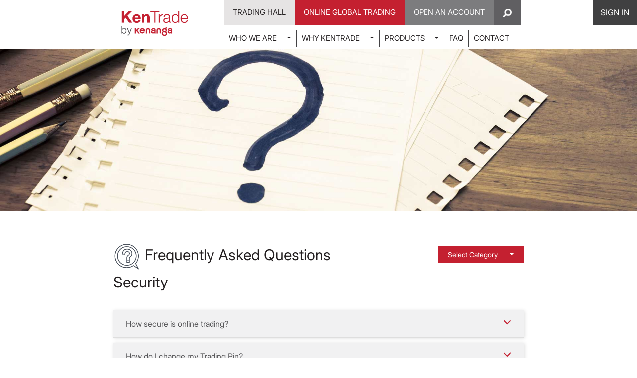

--- FILE ---
content_type: text/html;charset=UTF-8
request_url: https://www.kentrade.com.my/faq?t1=Security
body_size: 19769
content:


































	
		
			<!DOCTYPE html>



























































<html class="ltr" dir="ltr" lang="en-US">

<head>
	<title>FAQ</title>
	<meta content="initial-scale=1.0, width=device-width" name="viewport" />
	<meta http-equiv="x-ua-compatible" content="ie=edge">

































<meta content="text/html; charset=UTF-8" http-equiv="content-type" />









<meta content="How to open stock trading account in Malaysia;How does JomPay benefits Kentrade customers;What are the types of Islamic trading available in Malaysia;Access Kentrade overseas;Commonly asked questions in trading for beginners;Dividend yield stock;Collect points while trading;" lang="en-US" name="keywords" />


<script data-senna-track="temporary">var Liferay = window.Liferay || {};Liferay.Icons = Liferay.Icons || {};Liferay.Icons.basePath = '/o/icons';Liferay.Icons.spritemap = 'https://www.kentrade.com.my/o/kentrade2021theme/images/clay/icons.svg';Liferay.Icons.systemSpritemap = 'https://www.kentrade.com.my/o/kentrade2021theme/images/clay/icons.svg';</script>
<link data-senna-track="temporary" href="https://kentrade.com.my/faq" rel="canonical" />
<link data-senna-track="temporary" href="https://kentrade.com.my/faq" hreflang="en-US" rel="alternate" />
<link data-senna-track="temporary" href="https://kentrade.com.my/faq" hreflang="x-default" rel="alternate" />

<meta property="og:locale" content="en_US">
<meta property="og:locale:alternate" content="en_US">
<meta property="og:site_name" content="KenTrade">
<meta property="og:title" content="FAQ - KenTrade">
<meta property="og:type" content="website">
<meta property="og:url" content="https://kentrade.com.my/faq">


<link href="https://www.kentrade.com.my/o/kentrade2021theme/images/favicon.ico" rel="icon" />



<link class="lfr-css-file" data-senna-track="temporary" href="https://www.kentrade.com.my/o/kentrade2021theme/css/clay.css?browserId=chrome&amp;themeId=kentrade2021theme_WAR_kentrade2021theme&amp;languageId=en_US&amp;t=1763095586000" id="liferayAUICSS" rel="stylesheet" type="text/css" />









	<link href="https://www.kentrade.com.my/o/dynamic-data-lists-web/css/main.css?browserId=chrome&amp;themeId=kentrade2021theme_WAR_kentrade2021theme&amp;languageId=en_US&amp;t=1658954832000" rel="stylesheet" type="text/css"
 data-senna-track="temporary" id="6da1e8d8" />
<link href="https://www.kentrade.com.my/o/journal-content-web/css/main.css?browserId=chrome&amp;themeId=kentrade2021theme_WAR_kentrade2021theme&amp;languageId=en_US&amp;t=1660763070000" rel="stylesheet" type="text/css"
 data-senna-track="temporary" id="5e4526c4" />
<link href="https://www.kentrade.com.my/o/portal-search-web/css/main.css?browserId=chrome&amp;themeId=kentrade2021theme_WAR_kentrade2021theme&amp;languageId=en_US&amp;t=1660762718000" rel="stylesheet" type="text/css"
 data-senna-track="temporary" id="38e3ad48" />
<link href="https://www.kentrade.com.my/o/product-navigation-product-menu-web/css/main.css?browserId=chrome&amp;themeId=kentrade2021theme_WAR_kentrade2021theme&amp;languageId=en_US&amp;t=1660759144000" rel="stylesheet" type="text/css"
 data-senna-track="temporary" id="6c88f0e" />
<link href="https://www.kentrade.com.my/o/com.liferay.product.navigation.user.personal.bar.web/css/main.css?browserId=chrome&amp;themeId=kentrade2021theme_WAR_kentrade2021theme&amp;languageId=en_US&amp;t=1641940672000" rel="stylesheet" type="text/css"
 data-senna-track="temporary" id="316cf9a8" />
<link href="https://www.kentrade.com.my/o/site-navigation-menu-web/css/main.css?browserId=chrome&amp;themeId=kentrade2021theme_WAR_kentrade2021theme&amp;languageId=en_US&amp;t=1660226400000" rel="stylesheet" type="text/css"
 data-senna-track="temporary" id="31e5d910" />








<script data-senna-track="temporary" type="text/javascript">
	// <![CDATA[
		var Liferay = Liferay || {};

		Liferay.Browser = {
			acceptsGzip: function() {
				return true;
			},

			

			getMajorVersion: function() {
				return 131.0;
			},

			getRevision: function() {
				return '537.36';
			},
			getVersion: function() {
				return '131.0';
			},

			

			isAir: function() {
				return false;
			},
			isChrome: function() {
				return true;
			},
			isEdge: function() {
				return false;
			},
			isFirefox: function() {
				return false;
			},
			isGecko: function() {
				return true;
			},
			isIe: function() {
				return false;
			},
			isIphone: function() {
				return false;
			},
			isLinux: function() {
				return false;
			},
			isMac: function() {
				return true;
			},
			isMobile: function() {
				return false;
			},
			isMozilla: function() {
				return false;
			},
			isOpera: function() {
				return false;
			},
			isRtf: function() {
				return true;
			},
			isSafari: function() {
				return true;
			},
			isSun: function() {
				return false;
			},
			isWebKit: function() {
				return true;
			},
			isWindows: function() {
				return false;
			}
		};

		Liferay.Data = Liferay.Data || {};

		Liferay.Data.ICONS_INLINE_SVG = true;

		Liferay.Data.NAV_SELECTOR = '#navigation';

		Liferay.Data.NAV_SELECTOR_MOBILE = '#navigationCollapse';

		Liferay.Data.isCustomizationView = function() {
			return false;
		};

		Liferay.Data.notices = [
			
		];

		(function () {
			var available = {};

			var direction = {};

			

				available['en_US'] = 'English\x20\x28United\x20States\x29';
				direction['en_US'] = 'ltr';

			

			Liferay.Language = {
				available,
				direction,
				get: function(key) {
					return key;
				}
			};
		})();

		var featureFlags = {"LPS-149720":"false","COMMERCE-9410":"false","LRAC-10632":"false","LPS-152677":"false","LPS-114786":"false","COMMERCE-8087":"false","LPS-150277":"false","LRAC-10757":"false","LPS-158043":"false","LPS-157670":"false","COMMERCE-5898":"false","LPS-155692":"false","LPS-159052":"false","LPS-144527":"false","COMMERCE-8949":"false","LPS-145112":"false","LPS-153452":"false","LPS-157738":"false","LPS-135404":"false","LPS-87806":"false","LPS-158821":"false","LPS-153457":"false","LPS-155284":"false","LPS-135430":"false","LPS-158456":"false","LPS-142518":"false","LPS-143206":"false","LPS-149625":"false","LPS-125653":"false","LPS-122223":"false"};

		Liferay.FeatureFlags = Object.keys(featureFlags).reduce(
			(acc, key) => ({
				...acc, [key]: featureFlags[key] === 'true'
			}), {}
		);

		Liferay.PortletKeys = {
			DOCUMENT_LIBRARY: 'com_liferay_document_library_web_portlet_DLPortlet',
			DYNAMIC_DATA_MAPPING: 'com_liferay_dynamic_data_mapping_web_portlet_DDMPortlet',
			ITEM_SELECTOR: 'com_liferay_item_selector_web_portlet_ItemSelectorPortlet'
		};

		Liferay.PropsValues = {
			JAVASCRIPT_SINGLE_PAGE_APPLICATION_TIMEOUT: 0,
			UPLOAD_SERVLET_REQUEST_IMPL_MAX_SIZE: 104857600
		};

		Liferay.ThemeDisplay = {

			

			
				getLayoutId: function() {
					return '5';
				},

				

				getLayoutRelativeControlPanelURL: function() {
					return '/group/guest/~/control_panel/manage';
				},

				getLayoutRelativeURL: function() {
					return '/faq';
				},
				getLayoutURL: function() {
					return 'https://www.kentrade.com.my/faq';
				},
				getParentLayoutId: function() {
					return '0';
				},
				isControlPanel: function() {
					return false;
				},
				isPrivateLayout: function() {
					return 'false';
				},
				isVirtualLayout: function() {
					return false;
				},
			

			getBCP47LanguageId: function() {
				return 'en-US';
			},
			getCanonicalURL: function() {

				

				return 'https\x3a\x2f\x2fkentrade\x2ecom\x2emy\x2ffaq';
			},
			getCDNBaseURL: function() {
				return 'https://www.kentrade.com.my';
			},
			getCDNDynamicResourcesHost: function() {
				return '';
			},
			getCDNHost: function() {
				return '';
			},
			getCompanyGroupId: function() {
				return '20194';
			},
			getCompanyId: function() {
				return '20154';
			},
			getDefaultLanguageId: function() {
				return 'en_US';
			},
			getDoAsUserIdEncoded: function() {
				return '';
			},
			getLanguageId: function() {
				return 'en_US';
			},
			getParentGroupId: function() {
				return '20181';
			},
			getPathContext: function() {
				return '';
			},
			getPathImage: function() {
				return '/image';
			},
			getPathJavaScript: function() {
				return '/o/frontend-js-web';
			},
			getPathMain: function() {
				return '/c';
			},
			getPathThemeImages: function() {
				return 'https://www.kentrade.com.my/o/kentrade2021theme/images';
			},
			getPathThemeRoot: function() {
				return '/o/kentrade2021theme';
			},
			getPlid: function() {
				return '20837';
			},
			getPortalURL: function() {
				return 'https://www.kentrade.com.my';
			},
			getRealUserId: function() {
				return '20158';
			},
			getRemoteAddr: function() {
				return '104.23.243.191';
			},
			getRemoteHost: function() {
				return '104.23.243.191';
			},
			getScopeGroupId: function() {
				return '20181';
			},
			getScopeGroupIdOrLiveGroupId: function() {
				return '20181';
			},
			getSessionId: function() {
				return '';
			},
			getSiteAdminURL: function() {
				return 'https://www.kentrade.com.my/group/guest/~/control_panel/manage?p_p_lifecycle=0&p_p_state=maximized&p_p_mode=view';
			},
			getSiteGroupId: function() {
				return '20181';
			},
			getURLControlPanel: function() {
				return '/group/control_panel?refererPlid=20837';
			},
			getURLHome: function() {
				return 'https\x3a\x2f\x2fwww\x2ekentrade\x2ecom\x2emy\x2fweb\x2fguest';
			},
			getUserEmailAddress: function() {
				return '';
			},
			getUserId: function() {
				return '20158';
			},
			getUserName: function() {
				return '';
			},
			isAddSessionIdToURL: function() {
				return false;
			},
			isImpersonated: function() {
				return false;
			},
			isSignedIn: function() {
				return false;
			},

			isStagedPortlet: function() {
				
					
						return false;
					
				
			},

			isStateExclusive: function() {
				return false;
			},
			isStateMaximized: function() {
				return false;
			},
			isStatePopUp: function() {
				return false;
			}
		};

		var themeDisplay = Liferay.ThemeDisplay;

		Liferay.AUI = {

			

			getCombine: function() {
				return true;
			},
			getComboPath: function() {
				return '/combo/?browserId=chrome&minifierType=&languageId=en_US&t=1661362546300&';
			},
			getDateFormat: function() {
				return '%m/%d/%Y';
			},
			getEditorCKEditorPath: function() {
				return '/o/frontend-editor-ckeditor-web';
			},
			getFilter: function() {
				var filter = 'raw';

				
					
						filter = 'min';
					
					

				return filter;
			},
			getFilterConfig: function() {
				var instance = this;

				var filterConfig = null;

				if (!instance.getCombine()) {
					filterConfig = {
						replaceStr: '.js' + instance.getStaticResourceURLParams(),
						searchExp: '\\.js$'
					};
				}

				return filterConfig;
			},
			getJavaScriptRootPath: function() {
				return '/o/frontend-js-web';
			},
			getPortletRootPath: function() {
				return '/html/portlet';
			},
			getStaticResourceURLParams: function() {
				return '?browserId=chrome&minifierType=&languageId=en_US&t=1661362546300';
			}
		};

		Liferay.authToken = '1VT2SuJe';

		

		Liferay.currentURL = '\x2ffaq\x3ft1\x3dSecurity';
		Liferay.currentURLEncoded = '\x252Ffaq\x253Ft1\x253DSecurity';
	// ]]>
</script>

<script data-senna-track="temporary" type="text/javascript">window.__CONFIG__= {basePath: '',combine: true, defaultURLParams: null, explainResolutions: false, exposeGlobal: false, logLevel: 'warn', namespace:'Liferay', reportMismatchedAnonymousModules: 'warn', resolvePath: '/o/js_resolve_modules', url: '/combo/?browserId=chrome&minifierType=&languageId=en_US&t=1661362546300&', waitTimeout: 7000};</script><script data-senna-track="permanent" src="/o/frontend-js-loader-modules-extender/loader.js?&mac=8TOodH/f/0adFbM2161Kv7ZtPbo=&browserId=chrome&languageId=en_US&minifierType=js" type="text/javascript"></script><script data-senna-track="permanent" src="/combo?browserId=chrome&minifierType=js&languageId=en_US&t=1661362546300&/o/frontend-js-aui-web/aui/aui/aui-min.js&/o/frontend-js-aui-web/liferay/modules.js&/o/frontend-js-aui-web/liferay/aui_sandbox.js&/o/frontend-js-aui-web/aui/attribute-base/attribute-base-min.js&/o/frontend-js-aui-web/aui/attribute-complex/attribute-complex-min.js&/o/frontend-js-aui-web/aui/attribute-core/attribute-core-min.js&/o/frontend-js-aui-web/aui/attribute-observable/attribute-observable-min.js&/o/frontend-js-aui-web/aui/attribute-extras/attribute-extras-min.js&/o/frontend-js-aui-web/aui/event-custom-base/event-custom-base-min.js&/o/frontend-js-aui-web/aui/event-custom-complex/event-custom-complex-min.js&/o/frontend-js-aui-web/aui/oop/oop-min.js&/o/frontend-js-aui-web/aui/aui-base-lang/aui-base-lang-min.js&/o/frontend-js-aui-web/liferay/dependency.js&/o/frontend-js-aui-web/liferay/util.js&/o/frontend-js-web/liferay/dom_task_runner.js&/o/frontend-js-web/liferay/events.js&/o/frontend-js-web/liferay/lazy_load.js&/o/frontend-js-web/liferay/liferay.js&/o/frontend-js-web/liferay/global.bundle.js&/o/frontend-js-web/liferay/portlet.js&/o/frontend-js-web/liferay/workflow.js&/o/frontend-js-module-launcher/webpack_federation.js" type="text/javascript"></script>
<script data-senna-track="temporary" type="text/javascript">try {var MODULE_MAIN='portal-workflow-task-web@5.0.36/index';var MODULE_PATH='/o/portal-workflow-task-web';AUI().applyConfig({groups:{workflowtasks:{base:MODULE_PATH+"/js/",combine:Liferay.AUI.getCombine(),filter:Liferay.AUI.getFilterConfig(),modules:{"liferay-workflow-tasks":{path:"main.js",requires:["liferay-util-window"]}},root:MODULE_PATH+"/js/"}}});
} catch(error) {console.error(error);}try {var MODULE_MAIN='@liferay/frontend-js-state-web@1.0.13/index';var MODULE_PATH='/o/frontend-js-state-web';AUI().applyConfig({groups:{state:{mainModule:MODULE_MAIN}}});
} catch(error) {console.error(error);}try {var MODULE_MAIN='@liferay/frontend-js-react-web@5.0.21/index';var MODULE_PATH='/o/frontend-js-react-web';AUI().applyConfig({groups:{react:{mainModule:MODULE_MAIN}}});
} catch(error) {console.error(error);}try {var MODULE_MAIN='frontend-js-components-web@2.0.36/index';var MODULE_PATH='/o/frontend-js-components-web';AUI().applyConfig({groups:{components:{mainModule:MODULE_MAIN}}});
} catch(error) {console.error(error);}try {var MODULE_MAIN='item-selector-taglib@5.2.13/index.es';var MODULE_PATH='/o/item-selector-taglib';AUI().applyConfig({groups:{"item-selector-taglib":{base:MODULE_PATH+"/",combine:Liferay.AUI.getCombine(),filter:Liferay.AUI.getFilterConfig(),modules:{"liferay-image-selector":{path:"image_selector/js/image_selector.js",requires:["aui-base","liferay-item-selector-dialog","liferay-portlet-base","uploader"]}},root:MODULE_PATH+"/"}}});
} catch(error) {console.error(error);}try {var MODULE_MAIN='layout-taglib@10.0.4/index';var MODULE_PATH='/o/layout-taglib';AUI().applyConfig({groups:{"layout-taglib":{base:MODULE_PATH+"/",combine:Liferay.AUI.getCombine(),filter:Liferay.AUI.getFilterConfig(),modules:{"liferay-layouts-tree":{path:"layouts_tree/js/layouts_tree.js",requires:["aui-tree-view"]},"liferay-layouts-tree-check-content-display-page":{path:"layouts_tree/js/layouts_tree_check_content_display_page.js",requires:["aui-component","plugin"]},"liferay-layouts-tree-node-radio":{path:"layouts_tree/js/layouts_tree_node_radio.js",requires:["aui-tree-node"]},"liferay-layouts-tree-node-task":{path:"layouts_tree/js/layouts_tree_node_task.js",requires:["aui-tree-node"]},"liferay-layouts-tree-radio":{path:"layouts_tree/js/layouts_tree_radio.js",requires:["aui-tree-node","liferay-layouts-tree-node-radio"]},"liferay-layouts-tree-selectable":{path:"layouts_tree/js/layouts_tree_selectable.js",requires:["liferay-layouts-tree-node-task"]},"liferay-layouts-tree-state":{path:"layouts_tree/js/layouts_tree_state.js",requires:["aui-base"]}},root:MODULE_PATH+"/"}}});
} catch(error) {console.error(error);}try {var MODULE_MAIN='portal-search-web@6.0.63/index';var MODULE_PATH='/o/portal-search-web';AUI().applyConfig({groups:{search:{base:MODULE_PATH+"/js/",combine:Liferay.AUI.getCombine(),filter:Liferay.AUI.getFilterConfig(),modules:{"liferay-search-bar":{path:"search_bar.js",requires:[]},"liferay-search-custom-filter":{path:"custom_filter.js",requires:[]},"liferay-search-facet-util":{path:"facet_util.js",requires:[]},"liferay-search-modified-facet":{path:"modified_facet.js",requires:["aui-form-validator","liferay-search-facet-util"]},"liferay-search-modified-facet-configuration":{path:"modified_facet_configuration.js",requires:["aui-node"]},"liferay-search-sort-configuration":{path:"sort_configuration.js",requires:["aui-node"]},"liferay-search-sort-util":{path:"sort_util.js",requires:[]}},root:MODULE_PATH+"/js/"}}});
} catch(error) {console.error(error);}try {var MODULE_MAIN='dynamic-data-mapping-web@5.0.55/index';var MODULE_PATH='/o/dynamic-data-mapping-web';!function(){const a=Liferay.AUI;AUI().applyConfig({groups:{ddm:{base:MODULE_PATH+"/js/",combine:Liferay.AUI.getCombine(),filter:a.getFilterConfig(),modules:{"liferay-ddm-form":{path:"ddm_form.js",requires:["aui-base","aui-datatable","aui-datatype","aui-image-viewer","aui-parse-content","aui-set","aui-sortable-list","json","liferay-form","liferay-layouts-tree","liferay-layouts-tree-radio","liferay-layouts-tree-selectable","liferay-map-base","liferay-translation-manager","liferay-util-window"]},"liferay-portlet-dynamic-data-mapping":{condition:{trigger:"liferay-document-library"},path:"main.js",requires:["arraysort","aui-form-builder-deprecated","aui-form-validator","aui-map","aui-text-unicode","json","liferay-menu","liferay-translation-manager","liferay-util-window","text"]},"liferay-portlet-dynamic-data-mapping-custom-fields":{condition:{trigger:"liferay-document-library"},path:"custom_fields.js",requires:["liferay-portlet-dynamic-data-mapping"]}},root:MODULE_PATH+"/js/"}}})}();
} catch(error) {console.error(error);}try {var MODULE_MAIN='bookmarks-web@5.0.31/index';var MODULE_PATH='/o/bookmarks-web';AUI().applyConfig({groups:{bookmarks:{base:MODULE_PATH+"/bookmarks/js/",combine:Liferay.AUI.getCombine(),filter:Liferay.AUI.getFilterConfig(),modules:{"liferay-bookmarks":{path:"main.js",requires:["liferay-portlet-base"]}},root:MODULE_PATH+"/bookmarks/js/"}}});
} catch(error) {console.error(error);}try {var MODULE_MAIN='staging-taglib@7.0.21/index';var MODULE_PATH='/o/staging-taglib';AUI().applyConfig({groups:{stagingTaglib:{base:MODULE_PATH+"/",combine:Liferay.AUI.getCombine(),filter:Liferay.AUI.getFilterConfig(),modules:{"liferay-export-import-management-bar-button":{path:"export_import_entity_management_bar_button/js/main.js",requires:["aui-component","liferay-search-container","liferay-search-container-select"]}},root:MODULE_PATH+"/"}}});
} catch(error) {console.error(error);}try {var MODULE_MAIN='staging-processes-web@5.0.29/index';var MODULE_PATH='/o/staging-processes-web';AUI().applyConfig({groups:{stagingprocessesweb:{base:MODULE_PATH+"/",combine:Liferay.AUI.getCombine(),filter:Liferay.AUI.getFilterConfig(),modules:{"liferay-staging-processes-export-import":{path:"js/main.js",requires:["aui-datatype","aui-dialog-iframe-deprecated","aui-modal","aui-parse-content","aui-toggler","aui-tree-view","liferay-portlet-base","liferay-util-window"]}},root:MODULE_PATH+"/"}}});
} catch(error) {console.error(error);}try {var MODULE_MAIN='exportimport-web@5.0.41/index';var MODULE_PATH='/o/exportimport-web';AUI().applyConfig({groups:{exportimportweb:{base:MODULE_PATH+"/",combine:Liferay.AUI.getCombine(),filter:Liferay.AUI.getFilterConfig(),modules:{"liferay-export-import-export-import":{path:"js/main.js",requires:["aui-datatype","aui-dialog-iframe-deprecated","aui-modal","aui-parse-content","aui-toggler","aui-tree-view","liferay-portlet-base","liferay-util-window"]}},root:MODULE_PATH+"/"}}});
} catch(error) {console.error(error);}try {var MODULE_MAIN='frontend-editor-alloyeditor-web@5.0.28/index';var MODULE_PATH='/o/frontend-editor-alloyeditor-web';AUI().applyConfig({groups:{alloyeditor:{base:MODULE_PATH+"/js/",combine:Liferay.AUI.getCombine(),filter:Liferay.AUI.getFilterConfig(),modules:{"liferay-alloy-editor":{path:"alloyeditor.js",requires:["aui-component","liferay-portlet-base","timers"]},"liferay-alloy-editor-source":{path:"alloyeditor_source.js",requires:["aui-debounce","liferay-fullscreen-source-editor","liferay-source-editor","plugin"]}},root:MODULE_PATH+"/js/"}}});
} catch(error) {console.error(error);}try {var MODULE_MAIN='invitation-invite-members-web@5.0.18/index';var MODULE_PATH='/o/invitation-invite-members-web';AUI().applyConfig({groups:{"invite-members":{base:MODULE_PATH+"/invite_members/js/",combine:Liferay.AUI.getCombine(),filter:Liferay.AUI.getFilterConfig(),modules:{"liferay-portlet-invite-members":{path:"main.js",requires:["aui-base","autocomplete-base","datasource-io","datatype-number","liferay-portlet-base","liferay-util-window","node-core"]}},root:MODULE_PATH+"/invite_members/js/"}}});
} catch(error) {console.error(error);}try {var MODULE_MAIN='product-navigation-simulation-device@6.0.22/index';var MODULE_PATH='/o/product-navigation-simulation-device';AUI().applyConfig({groups:{"navigation-simulation-device":{base:MODULE_PATH+"/js/",combine:Liferay.AUI.getCombine(),filter:Liferay.AUI.getFilterConfig(),modules:{"liferay-product-navigation-simulation-device":{path:"product_navigation_simulation_device.js",requires:["aui-dialog-iframe-deprecated","aui-event-input","aui-modal","liferay-portlet-base","liferay-product-navigation-control-menu","liferay-util-window","liferay-widget-size-animation-plugin"]}},root:MODULE_PATH+"/js/"}}});
} catch(error) {console.error(error);}try {var MODULE_MAIN='contacts-web@5.0.34/index';var MODULE_PATH='/o/contacts-web';AUI().applyConfig({groups:{contactscenter:{base:MODULE_PATH+"/js/",combine:Liferay.AUI.getCombine(),filter:Liferay.AUI.getFilterConfig(),modules:{"liferay-contacts-center":{path:"main.js",requires:["aui-io-plugin-deprecated","aui-toolbar","autocomplete-base","datasource-io","json-parse","liferay-portlet-base","liferay-util-window"]}},root:MODULE_PATH+"/js/"}}});
} catch(error) {console.error(error);}try {var MODULE_MAIN='@liferay/frontend-taglib@7.0.16/index';var MODULE_PATH='/o/frontend-taglib';AUI().applyConfig({groups:{"frontend-taglib":{base:MODULE_PATH+"/",combine:Liferay.AUI.getCombine(),filter:Liferay.AUI.getFilterConfig(),modules:{"liferay-management-bar":{path:"management_bar/js/management_bar.js",requires:["aui-component","liferay-portlet-base"]},"liferay-sidebar-panel":{path:"sidebar_panel/js/sidebar_panel.js",requires:["aui-base","aui-debounce","aui-parse-content","liferay-portlet-base"]}},root:MODULE_PATH+"/"}}});
} catch(error) {console.error(error);}try {var MODULE_MAIN='journal-web@5.0.88/index';var MODULE_PATH='/o/journal-web';AUI().applyConfig({groups:{journal:{base:MODULE_PATH+"/js/",combine:Liferay.AUI.getCombine(),filter:Liferay.AUI.getFilterConfig(),modules:{"liferay-journal-navigation":{path:"navigation.js",requires:["aui-component","liferay-portlet-base","liferay-search-container"]},"liferay-portlet-journal":{path:"main.js",requires:["aui-base","aui-dialog-iframe-deprecated","liferay-portlet-base","liferay-util-window"]}},root:MODULE_PATH+"/js/"}}});
} catch(error) {console.error(error);}try {var MODULE_MAIN='segments-simulation-web@3.0.17/index';var MODULE_PATH='/o/segments-simulation-web';AUI().applyConfig({groups:{segmentssimulation:{base:MODULE_PATH+"/js/",combine:Liferay.AUI.getCombine(),filter:Liferay.AUI.getFilterConfig(),modules:{"liferay-portlet-segments-simulation":{path:"main.js",requires:["aui-base","liferay-portlet-base"]}},root:MODULE_PATH+"/js/"}}});
} catch(error) {console.error(error);}try {var MODULE_MAIN='@liferay/document-library-web@6.0.100/document_library/js/index';var MODULE_PATH='/o/document-library-web';AUI().applyConfig({groups:{dl:{base:MODULE_PATH+"/document_library/js/legacy/",combine:Liferay.AUI.getCombine(),filter:Liferay.AUI.getFilterConfig(),modules:{"document-library-upload":{path:"upload.js",requires:["aui-component","aui-data-set-deprecated","aui-overlay-manager-deprecated","aui-overlay-mask-deprecated","aui-parse-content","aui-progressbar","aui-template-deprecated","aui-tooltip","liferay-history-manager","liferay-search-container","querystring-parse-simple","uploader"]},"liferay-document-library":{path:"main.js",requires:["document-library-upload","liferay-portlet-base"]}},root:MODULE_PATH+"/document_library/js/legacy/"}}});
} catch(error) {console.error(error);}try {var MODULE_MAIN='calendar-web@5.0.46/index';var MODULE_PATH='/o/calendar-web';AUI().applyConfig({groups:{calendar:{base:MODULE_PATH+"/js/",combine:Liferay.AUI.getCombine(),filter:Liferay.AUI.getFilterConfig(),modules:{"liferay-calendar-a11y":{path:"calendar_a11y.js",requires:["calendar"]},"liferay-calendar-container":{path:"calendar_container.js",requires:["aui-alert","aui-base","aui-component","liferay-portlet-base"]},"liferay-calendar-date-picker-sanitizer":{path:"date_picker_sanitizer.js",requires:["aui-base"]},"liferay-calendar-interval-selector":{path:"interval_selector.js",requires:["aui-base","liferay-portlet-base"]},"liferay-calendar-interval-selector-scheduler-event-link":{path:"interval_selector_scheduler_event_link.js",requires:["aui-base","liferay-portlet-base"]},"liferay-calendar-list":{path:"calendar_list.js",requires:["aui-template-deprecated","liferay-scheduler"]},"liferay-calendar-message-util":{path:"message_util.js",requires:["liferay-util-window"]},"liferay-calendar-recurrence-converter":{path:"recurrence_converter.js",requires:[]},"liferay-calendar-recurrence-dialog":{path:"recurrence.js",requires:["aui-base","liferay-calendar-recurrence-util"]},"liferay-calendar-recurrence-util":{path:"recurrence_util.js",requires:["aui-base","liferay-util-window"]},"liferay-calendar-reminders":{path:"calendar_reminders.js",requires:["aui-base"]},"liferay-calendar-remote-services":{path:"remote_services.js",requires:["aui-base","aui-component","liferay-calendar-util","liferay-portlet-base"]},"liferay-calendar-session-listener":{path:"session_listener.js",requires:["aui-base","liferay-scheduler"]},"liferay-calendar-simple-color-picker":{path:"simple_color_picker.js",requires:["aui-base","aui-template-deprecated"]},"liferay-calendar-simple-menu":{path:"simple_menu.js",requires:["aui-base","aui-template-deprecated","event-outside","event-touch","widget-modality","widget-position","widget-position-align","widget-position-constrain","widget-stack","widget-stdmod"]},"liferay-calendar-util":{path:"calendar_util.js",requires:["aui-datatype","aui-io","aui-scheduler","aui-toolbar","autocomplete","autocomplete-highlighters"]},"liferay-scheduler":{path:"scheduler.js",requires:["async-queue","aui-datatype","aui-scheduler","dd-plugin","liferay-calendar-a11y","liferay-calendar-message-util","liferay-calendar-recurrence-converter","liferay-calendar-recurrence-util","liferay-calendar-util","liferay-scheduler-event-recorder","liferay-scheduler-models","promise","resize-plugin"]},"liferay-scheduler-event-recorder":{path:"scheduler_event_recorder.js",requires:["dd-plugin","liferay-calendar-util","resize-plugin"]},"liferay-scheduler-models":{path:"scheduler_models.js",requires:["aui-datatype","dd-plugin","liferay-calendar-util"]}},root:MODULE_PATH+"/js/"}}});
} catch(error) {console.error(error);}try {var MODULE_MAIN='product-navigation-taglib@6.0.29/index';var MODULE_PATH='/o/product-navigation-taglib';AUI().applyConfig({groups:{controlmenu:{base:MODULE_PATH+"/",combine:Liferay.AUI.getCombine(),filter:Liferay.AUI.getFilterConfig(),modules:{"liferay-product-navigation-control-menu":{path:"control_menu/js/product_navigation_control_menu.js",requires:["aui-node","event-touch"]}},root:MODULE_PATH+"/"}}});
} catch(error) {console.error(error);}</script>


<script data-senna-track="temporary" type="text/javascript">
	// <![CDATA[
		
			
				
		

		

		
	// ]]>
</script>





	
		

			

			
				<script data-senna-track="permanent" id="googleAnalyticsScript" type="text/javascript">
					(function(i, s, o, g, r, a, m) {
						i['GoogleAnalyticsObject'] = r;

						i[r] = i[r] || function() {
							var arrayValue = i[r].q || [];

							i[r].q = arrayValue;

							(i[r].q).push(arguments);
						};

						i[r].l = 1 * new Date();

						a = s.createElement(o);
						m = s.getElementsByTagName(o)[0];
						a.async = 1;
						a.src = g;
						m.parentNode.insertBefore(a, m);
					})(window, document, 'script', '//www.google-analytics.com/analytics.js', 'ga');

					

					
						
							ga('create', 'UA-50204138-1', 'auto');
						
					

					

					

					ga('send', 'pageview');

					
				</script>
			
		
		












	<script src="/combo?browserId=chrome&amp;minifierType=&amp;themeId=kentrade2021theme_WAR_kentrade2021theme&amp;languageId=en_US&amp;%2Fo%2Fdynamic-data-mapping-web%2Fjs%2Fcustom_fields.js&amp;%2Fo%2Fdynamic-data-mapping-web%2Fjs%2Fmain.js&amp;com_liferay_dynamic_data_lists_web_portlet_DDLDisplayPortlet_INSTANCE_Lx4nGIFEcDu6:%2Fo%2Fdynamic-data-lists-web%2Fjs%2Fmain.js&amp;t=1763095586000" type="text/javascript" data-senna-track="temporary"></script>




















<link class="lfr-css-file" data-senna-track="temporary" href="https://www.kentrade.com.my/o/kentrade2021theme/css/main.css?browserId=chrome&amp;themeId=kentrade2021theme_WAR_kentrade2021theme&amp;languageId=en_US&amp;t=1763095586000" id="liferayThemeCSS" rel="stylesheet" type="text/css" />








	<style data-senna-track="temporary" type="text/css">

		

			

				

					

#p_p_id_com_liferay_dynamic_data_lists_web_portlet_DDLDisplayPortlet_INSTANCE_Lx4nGIFEcDu6_ .portlet-content {

}




				

			

		

			

				

					

#p_p_id_com_liferay_journal_content_web_portlet_JournalContentPortlet_INSTANCE_yXai84Xxb3eF_ .portlet-content {

}




				

			

		

			

		

			

		

			

		

			

		

	</style>


<style data-senna-track="temporary" type="text/css">
</style>
<script type="text/javascript">
// <![CDATA[
Liferay.Loader.require('@liferay/frontend-js-state-web@1.0.13', function(_liferayFrontendJsStateWeb1013) {
try {
(function() {
var FrontendJsState = _liferayFrontendJsStateWeb1013;

})();
} catch (err) {
	console.error(err);
}
});
// ]]>
</script>

























<script data-senna-track="temporary" type="text/javascript">
	if (window.Analytics) {
		window._com_liferay_document_library_analytics_isViewFileEntry = false;
	}
</script>

<script type="text/javascript">
// <![CDATA[
Liferay.on(
	'ddmFieldBlur', function(event) {
		if (window.Analytics) {
			Analytics.send(
				'fieldBlurred',
				'Form',
				{
					fieldName: event.fieldName,
					focusDuration: event.focusDuration,
					formId: event.formId,
					page: event.page
				}
			);
		}
	}
);

Liferay.on(
	'ddmFieldFocus', function(event) {
		if (window.Analytics) {
			Analytics.send(
				'fieldFocused',
				'Form',
				{
					fieldName: event.fieldName,
					formId: event.formId,
					page: event.page
				}
			);
		}
	}
);

Liferay.on(
	'ddmFormPageShow', function(event) {
		if (window.Analytics) {
			Analytics.send(
				'pageViewed',
				'Form',
				{
					formId: event.formId,
					page: event.page,
					title: event.title
				}
			);
		}
	}
);

Liferay.on(
	'ddmFormSubmit', function(event) {
		if (window.Analytics) {
			Analytics.send(
				'formSubmitted',
				'Form',
				{
					formId: event.formId
				}
			);
		}
	}
);

Liferay.on(
	'ddmFormView', function(event) {
		if (window.Analytics) {
			Analytics.send(
				'formViewed',
				'Form',
				{
					formId: event.formId,
					title: event.title
				}
			);
		}
	}
);
// ]]>
</script>







	
	<script src="https://www.kentrade.com.my/o/kentrade2021theme/js/jquery.min.js"></script>
	<script src="https://www.kentrade.com.my/o/kentrade2021theme/js/bootstrap.bundle.min.js"></script>
	
	<script src="https://www.kentrade.com.my/o/kentrade2021theme/js/fontawesome/js/all.js" data-auto-replace-svg="nest"></script>
	<script src="https://www.kentrade.com.my/o/kentrade2021theme/js/owl.carousel.min.js"></script>
	<script src="https://www.kentrade.com.my/o/kentrade2021theme/js/kentrade.js"></script>
	<script src="https://trade.kentrade.com.my/kentrade/javascript/functionCMS.js"></script>
	
	
	<link href="https://www.kentrade.com.my/o/kentrade2021theme/css/bootstrap.min.css" rel="stylesheet">
	
	<link href="https://www.kentrade.com.my/o/kentrade2021theme/css/owl.carousel.css" rel="stylesheet">
    <link href="https://www.kentrade.com.my/o/kentrade2021theme/css/owl.theme.default.css" rel="stylesheet">
 	<link href="https://www.kentrade.com.my/o/kentrade2021theme/css/themestyle.css?v=2602320902104" rel="stylesheet">
	<link href="https://www.kentrade.com.my/o/kentrade2021theme/css/mobile.css?v=2602320902104" rel="stylesheet">
	
	
	<!-- Add Home Screen Icon -->
	<meta name="mobile-web-app-capable" content="yes">
	<link rel="icon" href="https://www.kentrade.com.my/o/kentrade2021theme/images/kentrade/logo192px.png">
	<link rel="apple-touch-icon" href="https://www.kentrade.com.my/o/kentrade2021theme/images/kentrade/logo192px.png">
	<link rel="apple-touch-icon-precomposed" href="https://www.kentrade.com.my/o/kentrade2021theme/images/kentrade/logo192px.png">
	
	<!-- Add Home Screen Icon for IOS-->
	<link rel="apple-touch-icon-precomposed apple-touch-icon" href="https://www.kentrade.com.my/o/kentrade2021theme/images/kentrade/logo192px.png">
	
	<!-- Add shortcut icon for Desktop -->
	<link rel="shortcut icon" href="https://www.kentrade.com.my/o/kentrade2021theme/images/favicon.ico" />
	
		<link href="https://www.kentrade.com.my/o/kentrade2021theme/css/cstyle.css" rel="stylesheet">
	
	<!-- Google Tag Manager -->
		<script>(function(w,d,s,l,i){w[l]=w[l]||[];w[l].push({'gtm.start':
		new Date().getTime(),event:'gtm.js'});var f=d.getElementsByTagName(s)[0],
		j=d.createElement(s),dl=l!='dataLayer'?'&l='+l:'';j.async=true;j.src=
		'https://www.googletagmanager.com/gtm.js?id='+i+dl;f.parentNode.insertBefore(j,f);
		})(window,document,'script','dataLayer','GTM-M33RFDL');</script>
	<!-- End Google Tag Manager -->
</head>

<body class="chrome controls-visible  yui3-skin-sam guest-site signed-out public-page site">
<!-- Google Tag Manager (noscript) -->
<noscript><iframe src="https://www.googletagmanager.com/ns.html?id=GTM-M33RFDL"
height="0" width="0" style="display:none;visibility:hidden"></iframe></noscript>
<!-- End Google Tag Manager (noscript) -->













































	<nav aria-label="Quick Links" class="bg-dark cadmin d-none d-xl-block quick-access-nav text-center text-white" id="zmnc_quickAccessNav">
		<h1 class="sr-only">Navigation</h1>

		<ul class="list-unstyled mb-0">
			
				<li>
					<a class="d-block p-2 sr-only sr-only-focusable text-reset" href="#main-content">
						Skip to Content
					</a>
				</li>
			

			
		</ul>
	</nav>















































































<div id="wrapper">
		<div class="desktop-sign-in d-none d-lg-block"> 
			<a id="signer" href="https://www.kentrade.com.my" style="color:#fff;">SIGN IN</a> 
		</div>
	<header id="banner" role="banner" class="d-flex p-0 m-0 justify-content-md-center sticky-top">
		<div>
<div class="container d-flex">
	<div class="align-self-center mr-md-4 pr-md-4 d-none d-lg-block">
	    <a class="navbar-brand logo default-logo" href="https://www.kentrade.com.my" data-toggle="popover" data-content="Click here to go homepage">
			<img alt="KenTrade" src="https://www.kentrade.com.my/o/kentrade2021theme/images/kentrade/logo.png" class="main-logo" alt="Kenanga online trading platform" />
		</a>	
	</div>	
	<div class="d-none d-lg-block">
		<div class="top-nav d-flex justify-content-end">
			<a id="tradinghall" class="group-site" href="https://trade.kentrade.com.my/kentrade/csmsq.aspx">Trading Hall</a>
			<a class="global-trading" href="https://login.cqtraderonline.com/kenanga" target="_blank">Online Global Trading</a>
			<a class="open-account" href="/open-account">Open An Account</a>
			<form class="form-inline my-2 my-md-0">
	        	<a class="search" href="javascript:void(0);" onclick="showSearch()"><img src="https://www.kentrade.com.my/o/kentrade2021theme/images/kentrade/icon-search.png" /></a>                  									
	      	</form>
		</div>
		  <nav class="navbar navbar-expand-lg p-0 m-0">
		    <button class="navbar-toggler" type="button" data-toggle="collapse" data-target="#navbarsktrd" aria-controls="navbarsktrd" aria-expanded="false" aria-label="Toggle navigation">
		      <span class="navbar-toggler-icon"></span>
		      <span class="navbar-toggler-icon"></span>
		      <span class="navbar-toggler-icon"></span>
		    </button>
		
		    <div class="collapse navbar-collapse" id="navbarsktrd">
		      <ul class="nav navbar-nav mr-auto">
				
					
					<li class="nav-item dropdown">
			          <a class="nav-link dropdown-toggle" href="https://www.kentrade.com.my/who-we-are"  id="dd2"  aria-expanded="false"> WHO WE ARE</a>
				          <div class="dropdown-menu" aria-labelledby="dd2">
				            <a class="dropdown-item" href="http://www.kenanga.com.my/" target="_blank" role="menuitem">GROUP SITE</a>
				          </div>
			        </li>
					
				
					
					<li class="nav-item dropdown">
			          <a class="nav-link dropdown-toggle" href="https://www.kentrade.com.my/why-kentrade"  id="dd3"  aria-expanded="false"> WHY KENTRADE</a>
				          <div class="dropdown-menu" aria-labelledby="dd3">
				            <a class="dropdown-item" href="https://www.kentrade.com.my/why-kentrade#easy"  role="menuitem">Easy To Use</a>
				            <a class="dropdown-item" href="https://www.kentrade.com.my/on-the-go"  role="menuitem">On The Go</a>
				            <a class="dropdown-item" href="https://www.kentrade.com.my/global-access"  role="menuitem">Global Access</a>
				            <a class="dropdown-item" href="https://www.kentrade.com.my/why-kentrade#tools"  role="menuitem">Investment Tools</a>
				            <a class="dropdown-item" href="https://www.kentrade.com.my/multi-factor-authentication"  role="menuitem">Secured &amp; Protected</a>
				            <a class="dropdown-item" href="https://www.kentrade.com.my/e-payment"  role="menuitem">E-Payment</a>
				            <a class="dropdown-item" href="https://www.kentrade.com.my/research-report"  role="menuitem">Research Report</a>
				            <a class="dropdown-item" href="https://www.kentrade.com.my/upcoming-events"  role="menuitem">Upcoming Event</a>
				            <a class="dropdown-item" href="https://www.kentrade.com.my/e-learning1"  role="menuitem">E-Learning</a>
				          </div>
			        </li>
					
				
					
					<li class="nav-item dropdown">
			          <a class="nav-link dropdown-toggle" href="https://www.kentrade.com.my/products"  id="dd4"  aria-expanded="false"> PRODUCTS</a>
				          <div class="dropdown-menu" aria-labelledby="dd4">
				            <a class="dropdown-item" href="https://www.kentrade.com.my/online-share-trading"  role="menuitem">Online Share Trading</a>
				            <a class="dropdown-item" href="https://www.kentrade.com.my/share-margin"  role="menuitem">Share Margin</a>
				            <a class="dropdown-item" href="https://www.kentrade.com.my/global-trading"  role="menuitem">Global Trading</a>
				            <a class="dropdown-item" href="https://kenangafutures.com.my"  role="menuitem">Futures Trading</a>
				            <a class="dropdown-item" href="https://www.kentrade.com.my/islamic-stockbroking"  role="menuitem">Islamic Stockbroking</a>
				            <a class="dropdown-item" href="http://www.nagawarrants.com" target="_blank" role="menuitem">Nagawarrants</a>
				            <a class="dropdown-item" href="https://www.kentrade.com.my/securities-borrowing-and-lending-sbl"  role="menuitem">Securities Borrowing and Lending (SBL)</a>
				            <a class="dropdown-item" href="https://www.kentrade.com.my/discretionary-financing"  role="menuitem">Discretionary Financing</a>
				            <a class="dropdown-item" href="https://www.kentrade.com.my/eipo"  role="menuitem">eIPO</a>
				          </div>
			        </li>
					
				
					
					<li class="nav-item ">
			          <a class="nav-link " href="https://www.kentrade.com.my/faq"  id="dd5"  aria-expanded="false"> FAQ</a>
			        </li>
					
				
					
					<li class="nav-item ">
			          <a class="nav-link " href="https://www.kentrade.com.my/contact"  id="dd6"  aria-expanded="false"> CONTACT</a>
			        </li>
					
		      </ul>
		    </div>
		  </nav>
  	</div>
</div>		</div>
	</header>
	<div id="menu-modal"></div>
	<div class="container-fluid" id="search">
	    <div class="container">
		    <div id="searchieContainer">
		    <span id="search-close">X</span>
		    <form id="searchieFormContainer" method="post" action="/search" onsubmit="return validateSearch();" >










































































	

	<div class="portlet-boundary portlet-boundary_com_liferay_portal_search_web_search_bar_portlet_SearchBarPortlet_  portlet-static portlet-static-end decorate portlet-search-bar " id="p_p_id_com_liferay_portal_search_web_search_bar_portlet_SearchBarPortlet_INSTANCE_8iytnwjOrTxl_">
		<span id="p_com_liferay_portal_search_web_search_bar_portlet_SearchBarPortlet_INSTANCE_8iytnwjOrTxl"></span>




	

	
		
			




































	
		
<section class="portlet" id="portlet_com_liferay_portal_search_web_search_bar_portlet_SearchBarPortlet_INSTANCE_8iytnwjOrTxl">


	<div class="portlet-content">

		<div class="autofit-float autofit-row portlet-header">
			<div class="autofit-col autofit-col-expand">
				<h2 class="portlet-title-text">Search Bar</h2>
			</div>

			<div class="autofit-col autofit-col-end">
				<div class="autofit-section">
				</div>
			</div>
		</div>

		
			<div class=" portlet-content-container">
				


	<div class="portlet-body">



	
		
			
				
					















































	

				

				
					
						


	

		


















	
		

























































<form action="https://www.kentrade.com.my/search" class="form  " data-fm-namespace="_com_liferay_portal_search_web_search_bar_portlet_SearchBarPortlet_INSTANCE_8iytnwjOrTxl_" id="_com_liferay_portal_search_web_search_bar_portlet_SearchBarPortlet_INSTANCE_8iytnwjOrTxl_fm" method="get" name="_com_liferay_portal_search_web_search_bar_portlet_SearchBarPortlet_INSTANCE_8iytnwjOrTxl_fm" >
	

	








































































	

		

		
			
				<input  class="field form-control"  id="_com_liferay_portal_search_web_search_bar_portlet_SearchBarPortlet_INSTANCE_8iytnwjOrTxl_formDate"    name="_com_liferay_portal_search_web_search_bar_portlet_SearchBarPortlet_INSTANCE_8iytnwjOrTxl_formDate"     type="hidden" value="1769910993114"   />
			
		

		
	









			

			

			





































				
					
						<div id="_com_liferay_portal_search_web_search_bar_portlet_SearchBarPortlet_INSTANCE_8iytnwjOrTxl_reactSearchBar">
							<div id="xsms"></div><script type="text/javascript">
// <![CDATA[
Liferay.Loader.require('portal-template-react-renderer-impl@5.0.7/render.es', 'portal-search-web@6.0.63/js/components/SearchBar', function(portalTemplateReactRendererImpl507RenderEs, portalSearchWeb6063JsComponentsSearchBar) {
try {
(function() {
var renderxsms = portalTemplateReactRendererImpl507RenderEs;
var renderFunctionxsms = portalSearchWeb6063JsComponentsSearchBar;
renderxsms.default(renderFunctionxsms.default, {"letUserChooseScope":false,"componentId":null,"keywords":"","selectedEverythingSearchScope":false,"scopeParameterStringEverything":"everything","locale":{"ISO3Country":"USA","ISO3Language":"eng","country":"US","displayCountry":"United States","displayLanguage":"English","displayName":"English (United States)","displayScript":"","displayVariant":"","extensionKeys":[],"language":"en","script":"","unicodeLocaleAttributes":[],"unicodeLocaleKeys":[],"variant":""},"suggestionsDisplayThreshold":2,"scopeParameterStringCurrentSite":"this-site","suggestionsContributorConfiguration":"[{\"contributorName\":\"basic\",\"displayGroupName\":\"suggestions\",\"size\":5}]","emptySearchEnabled":false,"scopeParameterName":"scope","keywordsParameterName":"q","portletId":"com_liferay_portal_search_web_search_bar_portlet_SearchBarPortlet_INSTANCE_8iytnwjOrTxl","paginationStartParameterName":"","searchURL":"https:\/\/www.kentrade.com.my\/search","suggestionsURL":"\/o\/portal-search-rest\/v1.0\/suggestions","portletNamespace":"_com_liferay_portal_search_web_search_bar_portlet_SearchBarPortlet_INSTANCE_8iytnwjOrTxl_"}, 'xsms');
})();
} catch (err) {
	console.error(err);
}
});
// ]]>
</script>
						</div>
					
					
			
		























































	

	
</form>



<script type="text/javascript">
// <![CDATA[
AUI().use('liferay-form', function(A) {(function() {var $ = AUI.$;var _ = AUI._;
	Liferay.Form.register(
		{
			id: '_com_liferay_portal_search_web_search_bar_portlet_SearchBarPortlet_INSTANCE_8iytnwjOrTxl_fm'

			
				, fieldRules: [

					

				]
			

			

			, validateOnBlur: true
		}
	);

	var onDestroyPortlet = function(event) {
		if (event.portletId === 'com_liferay_portal_search_web_search_bar_portlet_SearchBarPortlet_INSTANCE_8iytnwjOrTxl') {
			delete Liferay.Form._INSTANCES['_com_liferay_portal_search_web_search_bar_portlet_SearchBarPortlet_INSTANCE_8iytnwjOrTxl_fm'];
		}
	};

	Liferay.on('destroyPortlet', onDestroyPortlet);

	

	Liferay.fire(
		'_com_liferay_portal_search_web_search_bar_portlet_SearchBarPortlet_INSTANCE_8iytnwjOrTxl_formReady',
		{
			formName: '_com_liferay_portal_search_web_search_bar_portlet_SearchBarPortlet_INSTANCE_8iytnwjOrTxl_fm'
		}
	);
})();});
// ]]>
</script>

		<script type="text/javascript">
// <![CDATA[
AUI().use('liferay-search-bar', 'aui-base', function(A) {(function() {var $ = AUI.$;var _ = AUI._;
			if (!A.one('#_com_liferay_portal_search_web_search_bar_portlet_SearchBarPortlet_INSTANCE_8iytnwjOrTxl_reactSearchBar')) {
				new Liferay.Search.SearchBar(A.one('#_com_liferay_portal_search_web_search_bar_portlet_SearchBarPortlet_INSTANCE_8iytnwjOrTxl_fm'));
			}
		})();});
// ]]>
</script>
	


	
	
					
				
			
		
	
	


	</div>

			</div>
		
	</div>
</section>
	

		
		







	</div>






		    </form>
		    </div>
	    </div>
    </div>
<div class="container-fluid d-flex justify-content-between d-block d-lg-none p-0 m-0 sticky-top mobileNav">
	<div class="col-8 col-md-10 container-fluid d-flex p-0 m-0">
		<div class="col-2 col-md-1 p-0 m-0">
		  <nav class="navbar">
		    <button class="navbar-toggler" type="button" data-toggle="collapse" data-target="#navbarsktrdm" aria-controls="navbarsktrdm" aria-expanded="false" aria-label="Toggle navigation">
		      <span class="navbar-toggler-icon"></span>
		      <span class="navbar-toggler-icon"></span>
		      <span class="navbar-toggler-icon"></span>
		    </button>
		
		    <div class="collapse navbar-collapse" id="navbarsktrdm">
		      <ul class="nav navbar-nav mr-auto">
		      	<li class="mobile-logo no-border"><a href="/"><img id="main-logo-mobile" src="https://www.kentrade.com.my/o/kentrade2021theme/images/kentrade/logo.png" /></a></li>
				  <li class="nav-item dropdown mobilesubmenu">
					<a class="nav-link dropdown-toggle" href="https://www.kentrade.com.my/who-we-are" role="button" data-toggle="dropdown" aria-expanded="false">
					  WHO WE ARE
					</a>
					<div class="dropdown-menu">
					  <a class="dropdown-item" href="http://www.kenanga.com.my/">GROUP SITE</a>
					</div>
				  </li>
				  <li class="nav-item dropdown mobilesubmenu">
					<a class="nav-link dropdown-toggle" href="https://www.kentrade.com.my/why-kentrade" role="button" data-toggle="dropdown" aria-expanded="false">
					  WHY KENTRADE
					</a>
					<div class="dropdown-menu">
					  <a class="dropdown-item" href="https://www.kentrade.com.my/why-kentrade#easy">Easy To Use</a>
					  <a class="dropdown-item" href="https://www.kentrade.com.my/on-the-go">On The Go</a>
					  <a class="dropdown-item" href="https://www.kentrade.com.my/global-access">Global Access</a>
					  <a class="dropdown-item" href="https://www.kentrade.com.my/why-kentrade#tools">Investment Tools</a>
					  <a class="dropdown-item" href="https://www.kentrade.com.my/multi-factor-authentication">Secured &amp; Protected</a>
					  <a class="dropdown-item" href="https://www.kentrade.com.my/e-payment">E-Payment</a>
					  <a class="dropdown-item" href="https://www.kentrade.com.my/research-report">Research Report</a>
					  <a class="dropdown-item" href="https://www.kentrade.com.my/upcoming-events">Upcoming Event</a>
					  <a class="dropdown-item" href="https://www.kentrade.com.my/e-learning1">E-Learning</a>
					</div>
				  </li>
				  <li class="nav-item dropdown mobilesubmenu">
					<a class="nav-link dropdown-toggle" href="https://www.kentrade.com.my/products" role="button" data-toggle="dropdown" aria-expanded="false">
					  PRODUCTS
					</a>
					<div class="dropdown-menu">
					  <a class="dropdown-item" href="https://www.kentrade.com.my/online-share-trading">Online Share Trading</a>
					  <a class="dropdown-item" href="https://www.kentrade.com.my/share-margin">Share Margin</a>
					  <a class="dropdown-item" href="https://www.kentrade.com.my/global-trading">Global Trading</a>
					  <a class="dropdown-item" href="https://kenangafutures.com.my">Futures Trading</a>
					  <a class="dropdown-item" href="https://www.kentrade.com.my/islamic-stockbroking">Islamic Stockbroking</a>
					  <a class="dropdown-item" href="http://www.nagawarrants.com">Nagawarrants</a>
					  <a class="dropdown-item" href="https://www.kentrade.com.my/securities-borrowing-and-lending-sbl">Securities Borrowing and Lending (SBL)</a>
					  <a class="dropdown-item" href="https://www.kentrade.com.my/discretionary-financing">Discretionary Financing</a>
					  <a class="dropdown-item" href="https://www.kentrade.com.my/eipo">eIPO</a>
					</div>
				  </li>
				  <li class="nav-item">
					<a class="nav-link" href="https://www.kentrade.com.my/faq">FAQ</a>
				  </li>
				  <li class="nav-item">
					<a class="nav-link" href="https://www.kentrade.com.my/contact">CONTACT</a>
				  </li>
				<li class="group-site"><a href="http://www.kenanga.com.my/" target="_blank">Group Site</a></li>
				<li class="global-trading"><a class="global-trading" href="https://login.cqtraderonline.com/kenanga" target="_blank">Online Global Trading</a></li>
				<li class="no-border open-account"><a href="/open-account">Open An Account</a></li>
				<li class="no-border mobile-search">
				<!--
				<span class="glyphicon glyphicon-search"><i class="fa-solid fa-magnifying-glass"></i></span>
				<input type="text" class="searchbox" placeholder="Search" onclick="searchbox()" />
				-->
				<form id="searchieFormContainerMobile" method="post" action="/search">










































































	

	<div class="portlet-boundary portlet-boundary_com_liferay_portal_search_web_search_bar_portlet_SearchBarPortlet_  portlet-static portlet-static-end decorate portlet-search-bar " id="p_p_id_com_liferay_portal_search_web_search_bar_portlet_SearchBarPortlet_INSTANCE_8iytnwjOrTxl_">
		<span id="p_com_liferay_portal_search_web_search_bar_portlet_SearchBarPortlet_INSTANCE_8iytnwjOrTxl"></span>




	

	
		
			




































	
		
<section class="portlet" id="portlet_com_liferay_portal_search_web_search_bar_portlet_SearchBarPortlet_INSTANCE_8iytnwjOrTxl">


	<div class="portlet-content">

		<div class="autofit-float autofit-row portlet-header">
			<div class="autofit-col autofit-col-expand">
				<h2 class="portlet-title-text">Search Bar</h2>
			</div>

			<div class="autofit-col autofit-col-end">
				<div class="autofit-section">
				</div>
			</div>
		</div>

		
			<div class=" portlet-content-container">
				


	<div class="portlet-body">



	
		
			
				
					















































	

				

				
					
						


	

		


















	
		

























































<form action="https://www.kentrade.com.my/search" class="form  " data-fm-namespace="_com_liferay_portal_search_web_search_bar_portlet_SearchBarPortlet_INSTANCE_8iytnwjOrTxl_" id="_com_liferay_portal_search_web_search_bar_portlet_SearchBarPortlet_INSTANCE_8iytnwjOrTxl_fm" method="get" name="_com_liferay_portal_search_web_search_bar_portlet_SearchBarPortlet_INSTANCE_8iytnwjOrTxl_fm" >
	

	








































































	

		

		
			
				<input  class="field form-control"  id="_com_liferay_portal_search_web_search_bar_portlet_SearchBarPortlet_INSTANCE_8iytnwjOrTxl_formDate"    name="_com_liferay_portal_search_web_search_bar_portlet_SearchBarPortlet_INSTANCE_8iytnwjOrTxl_formDate"     type="hidden" value="1769910993124"   />
			
		

		
	









			

			

			





































				
					
						<div id="_com_liferay_portal_search_web_search_bar_portlet_SearchBarPortlet_INSTANCE_8iytnwjOrTxl_reactSearchBar">
							<div id="rzie"></div><script type="text/javascript">
// <![CDATA[
Liferay.Loader.require('portal-template-react-renderer-impl@5.0.7/render.es', 'portal-search-web@6.0.63/js/components/SearchBar', function(portalTemplateReactRendererImpl507RenderEs, portalSearchWeb6063JsComponentsSearchBar) {
try {
(function() {
var renderrzie = portalTemplateReactRendererImpl507RenderEs;
var renderFunctionrzie = portalSearchWeb6063JsComponentsSearchBar;
renderrzie.default(renderFunctionrzie.default, {"letUserChooseScope":false,"componentId":null,"keywords":"","selectedEverythingSearchScope":false,"scopeParameterStringEverything":"everything","locale":{"ISO3Country":"USA","ISO3Language":"eng","country":"US","displayCountry":"United States","displayLanguage":"English","displayName":"English (United States)","displayScript":"","displayVariant":"","extensionKeys":[],"language":"en","script":"","unicodeLocaleAttributes":[],"unicodeLocaleKeys":[],"variant":""},"suggestionsDisplayThreshold":2,"scopeParameterStringCurrentSite":"this-site","suggestionsContributorConfiguration":"[{\"contributorName\":\"basic\",\"displayGroupName\":\"suggestions\",\"size\":5}]","emptySearchEnabled":false,"scopeParameterName":"scope","keywordsParameterName":"q","portletId":"com_liferay_portal_search_web_search_bar_portlet_SearchBarPortlet_INSTANCE_8iytnwjOrTxl","paginationStartParameterName":"","searchURL":"https:\/\/www.kentrade.com.my\/search","suggestionsURL":"\/o\/portal-search-rest\/v1.0\/suggestions","portletNamespace":"_com_liferay_portal_search_web_search_bar_portlet_SearchBarPortlet_INSTANCE_8iytnwjOrTxl_"}, 'rzie');
})();
} catch (err) {
	console.error(err);
}
});
// ]]>
</script>
						</div>
					
					
			
		























































	

	
</form>



<script type="text/javascript">
// <![CDATA[
AUI().use('liferay-form', function(A) {(function() {var $ = AUI.$;var _ = AUI._;
	Liferay.Form.register(
		{
			id: '_com_liferay_portal_search_web_search_bar_portlet_SearchBarPortlet_INSTANCE_8iytnwjOrTxl_fm'

			
				, fieldRules: [

					

				]
			

			

			, validateOnBlur: true
		}
	);

	var onDestroyPortlet = function(event) {
		if (event.portletId === 'com_liferay_portal_search_web_search_bar_portlet_SearchBarPortlet_INSTANCE_8iytnwjOrTxl') {
			delete Liferay.Form._INSTANCES['_com_liferay_portal_search_web_search_bar_portlet_SearchBarPortlet_INSTANCE_8iytnwjOrTxl_fm'];
		}
	};

	Liferay.on('destroyPortlet', onDestroyPortlet);

	

	Liferay.fire(
		'_com_liferay_portal_search_web_search_bar_portlet_SearchBarPortlet_INSTANCE_8iytnwjOrTxl_formReady',
		{
			formName: '_com_liferay_portal_search_web_search_bar_portlet_SearchBarPortlet_INSTANCE_8iytnwjOrTxl_fm'
		}
	);
})();});
// ]]>
</script>

		<script type="text/javascript">
// <![CDATA[
AUI().use('liferay-search-bar', 'aui-base', function(A) {(function() {var $ = AUI.$;var _ = AUI._;
			if (!A.one('#_com_liferay_portal_search_web_search_bar_portlet_SearchBarPortlet_INSTANCE_8iytnwjOrTxl_reactSearchBar')) {
				new Liferay.Search.SearchBar(A.one('#_com_liferay_portal_search_web_search_bar_portlet_SearchBarPortlet_INSTANCE_8iytnwjOrTxl_fm'));
			}
		})();});
// ]]>
</script>
	


	
	
					
				
			
		
	
	


	</div>

			</div>
		
	</div>
</section>
	

		
		







	</div>






			    </form>
				</li>		

		      </ul>
		    </div>
		  </nav>
		</div>
		<div class="col-8 px-3 m-0">
		   <a class="navbar-brand logo default-logo" href="https://www.kentrade.com.my">
				<img alt="KenTrade" src="https://www.kentrade.com.my/o/kentrade2021theme/images/kentrade/logo.png" id="main-logo-mobile" alt="Kenanga online trading platform"/>
			</a>
		</div>	
	</div>
	<div class="col-4 col-md-2 p-0 m-0">
	  	<div class="mobile-sign-in">
	    	<a onclick="javascript:getMobileOperatingSystem();">SIGN IN</a>
	   	</div>
   	</div>
</div>	  
	<section id="content" class="no-gutters">































	

		
















	
		<style type="text/css">
			.master-layout-fragment .portlet-header {
				display: none;
			}
		</style>

		

		<div class="columns-1" id="main-content" role="main">
	<div class="portlet-layout row">
		<div class="col-md-12 portlet-column portlet-column-only" id="column-1">
			<div class="portlet-dropzone portlet-column-content portlet-column-content-only" id="layout-column_column-1">





































	

	<div class="portlet-boundary portlet-boundary_com_liferay_journal_content_web_portlet_JournalContentPortlet_  portlet-static portlet-static-end decorate portlet-journal-content " id="p_p_id_com_liferay_journal_content_web_portlet_JournalContentPortlet_INSTANCE_yXai84Xxb3eF_">
		<span id="p_com_liferay_journal_content_web_portlet_JournalContentPortlet_INSTANCE_yXai84Xxb3eF"></span>




	

	
		
			




































	
		
<section class="portlet" id="portlet_com_liferay_journal_content_web_portlet_JournalContentPortlet_INSTANCE_yXai84Xxb3eF">


	<div class="portlet-content">

		<div class="autofit-float autofit-row portlet-header">
			<div class="autofit-col autofit-col-expand">
				<h2 class="portlet-title-text">PWB :FAQ</h2>
			</div>

			<div class="autofit-col autofit-col-end">
				<div class="autofit-section">


















<div class="visible-interaction">
	
		

		

		

		
	
</div>				</div>
			</div>
		</div>

		
			<div class=" portlet-content-container">
				


	<div class="portlet-body">



	
		
			
				
					















































	

				

				
					
						


	

		
































	
		
			
				
					

						

						<div class="" data-fragments-editor-item-id="20109-23501" data-fragments-editor-item-type="fragments-editor-mapped-item" >
							


















	
		<div class="journal-content-article " data-analytics-asset-id="23499" data-analytics-asset-title="PWB :FAQ" data-analytics-asset-type="web-content">
			

			<div class="jumbotron jumbotron-fluid p-0 m-0">
    <picture data-fileentryid="44646084"><source media="(max-width:128px)" srcset="/o/adaptive-media/image/44646084/Thumbnail-128x128/banner.jpeg?t=1641520824119" /><source media="(max-width:1000px) and (min-width:128px)" srcset="/o/adaptive-media/image/44646084/Preview-1000x0/banner.jpeg?t=1641520824119" /><img src="/documents/44635853/44635979/banner.jpeg/511c60fa-a0d0-b930-356c-c1a9b7f1c535?t=1641520824119" alt="" /></picture>
</div>
		</div>

		

	




							
						</div>
					
				
			
		
	




	

	

	

	

	

	




	
	
					
				
			
		
	
	


	</div>

			</div>
		
	</div>
</section>
	

		
		







	</div>












































	

	<div class="portlet-boundary portlet-boundary_com_liferay_dynamic_data_lists_web_portlet_DDLDisplayPortlet_  portlet-static portlet-static-end decorate portlet-dynamic-data-lists-display " id="p_p_id_com_liferay_dynamic_data_lists_web_portlet_DDLDisplayPortlet_INSTANCE_Lx4nGIFEcDu6_">
		<span id="p_com_liferay_dynamic_data_lists_web_portlet_DDLDisplayPortlet_INSTANCE_Lx4nGIFEcDu6"></span>




	

	
		
			




































	
		
<section class="portlet" id="portlet_com_liferay_dynamic_data_lists_web_portlet_DDLDisplayPortlet_INSTANCE_Lx4nGIFEcDu6">


	<div class="portlet-content">

		<div class="autofit-float autofit-row portlet-header">
			<div class="autofit-col autofit-col-expand">
				<h2 class="portlet-title-text">FAQ Q&amp;A</h2>
			</div>

			<div class="autofit-col autofit-col-end">
				<div class="autofit-section">
				</div>
			</div>
		</div>

		
			<div class=" portlet-content-container">
				


	<div class="portlet-body">



	
		
			
				
					















































	

				

				
					
						


	

		






























	
		
			
			
			
			
			
		






























	
		





























<div class="main-content-body mt-4">
	


		
		
		
		
		
		
		
		
		
		
		
		
		
		
		
		
		
		
		
		
		
		
		
		
		
		
		
		
		
		
		
		
		
		
		
		
		
		
		
		
		
		
		
		
		
		
		
		
		
		
		
		
		
		
		
		


		

		

		

		

		

		

		

		

		

		

		

		

		

		

		

		

		

		

		

		

		

		

		

		

		

		

		

		

		

		

		

		

		

		

		

		

		

		

		

		

		

		

		

		

		

		

		

		

		

		

		

		

		

		

		

		

		

		

		

		

		

		

		

		

		

		

		

		

		

		

		

		

		

		

		

		

		

		

		

		

		

		

		

		

		

		

		

		

		

		

		

		

		

		

		

		

		

		

		

		

		

		

		

		

		

		

		

		

		

		

		

		

		

		

		

		

		

		

		

		

		

		

		

		

		

		

		

		

		

		

		

		

		

		

		

		

		

		

		

		

		

		

		

		

		

		

		

		

		

		

		

		

		

		

		

		

		

		

		

		

		

		

		

		

		

		

		

		

		

		

		

		

		

		

		

<script type="text/javascript">
	$(document).ready(
	function()
		{
			$(".faq-item .q").click(
				function()
				{
					var par = $(this).parent();
					var a = $(par).find(".a");
					var glyph = $(this).find("span.glyphicon")

					if($(glyph).hasClass("glyphicon-menu-down"))
					{
						$(a).slideDown();
						$(glyph).removeClass("glyphicon-menu-down").addClass("glyphicon-menu-up");
					}
					else
					{
						$(a).slideUp();
						$(glyph).removeClass("glyphicon-menu-up").addClass("glyphicon-menu-down");
					}
				}
			);
		}
	);
</script>

<div class="container">
    <div class="row justify-content-center">
        <div class="col-md-9 md-padding">
			
			<div class="row justify-content-center">
            
			<div class="col-sm-8 col-12">
                <h1 class="no-bold d-none d-md-block"><img src="https://www.kentrade.com.my/o/kentrade2021theme/images/kentrade/icon-faq.png" style="width:55px;" /> Frequently Asked Questions</h1>
                <p class="text-lg d-block d-md-none faq-header"><img src="https://www.kentrade.com.my/o/kentrade2021theme/images/kentrade/icon-faq.png" width="40" class="pull-left faq-icon" />Frequently Asked Questions</p>
            </div>

            <div class="col-md-4 col-12 col text-right">
                <div class="dropdown btn-group-faq btn-group" style="z-index:9999">
                    <button type="button" class="btn btn-secondary dropdown-toggle dropdown-toggle-red" id="dropdownMenuOffset" data-toggle="dropdown" aria-expanded="false" data-display="static" data-offset="-230,5">
					  Select Category
					</button>
					<div class="dropdown-menu dropdown-menu-grey" aria-labelledby="dropdownMenuOffset">
										
						<li class="heading dropdown-item d2">
						<a style="cursor:default" class="dropdown-item">Account Opening</a>
						<ul class="sub-menu-grey" style="padding: 0;margin: 0;">
											<a href="/faq?t1=Account_Opening&t2=New_Account_Application_for_Corporate"><li class="dropdown-item">New Account Application for Corporate</li></a>
											<a href="/faq?t1=Account_Opening&t2=New_Account_Application_for_Individual"><li class="dropdown-item">New Account Application for Individual</li></a>
						</ul>		
						</li>
										
						<li class="heading dropdown-item">
							<a class="dropdown-item" href="/faq?t1=eIPO">eIPO</a>
						</li>
										
						<li class="heading dropdown-item">
							<a class="dropdown-item" href="/faq?t1=Global_Trading">Global Trading</a>
						</li>
										
						<li class="heading dropdown-item d2">
						<a style="cursor:default" class="dropdown-item">Islamic Stockbroking</a>
						<ul class="sub-menu-grey" style="padding: 0;margin: 0;">
											<a href="/faq?t1=Islamic_Stockbroking&t2=General"><li class="dropdown-item">General</li></a>
											<a href="/faq?t1=Islamic_Stockbroking&t2=Islamic_Margin"><li class="dropdown-item">Islamic Margin</li></a>
											<a href="/faq?t1=Islamic_Stockbroking&t2=Islamic_Trading"><li class="dropdown-item">Islamic Trading</li></a>
						</ul>		
						</li>
										
						<li class="heading dropdown-item d2">
						<a style="cursor:default" class="dropdown-item">KenTrade Online Trading</a>
						<ul class="sub-menu-grey" style="padding: 0;margin: 0;">
											<a href="/faq?t1=KenTrade_Online_Trading&t2=Bursa_Good-Till-Date_(Bursa_GTD)_Order"><li class="dropdown-item">Bursa Good-Till-Date (Bursa GTD) Order</li></a>
											<a href="/faq?t1=KenTrade_Online_Trading&t2=General"><li class="dropdown-item">General</li></a>
											<a href="/faq?t1=KenTrade_Online_Trading&t2=Trading_Limit_and_Online_Order"><li class="dropdown-item">Trading Limit & Online Order</li></a>
						</ul>		
						</li>
										
						<li class="heading dropdown-item">
							<a class="dropdown-item" href="/faq?t1=Mobile_Trading">Mobile Trading</a>
						</li>
										
						<li class="heading dropdown-item d2">
						<a style="cursor:default" class="dropdown-item">Multi-Factor Authentication (MFA)</a>
						<ul class="sub-menu-grey" style="padding: 0;margin: 0;">
											<a href="/faq?t1=Multi-Factor_Authentication_(MFA)&t2=Account_Management"><li class="dropdown-item">Account Management</li></a>
											<a href="/faq?t1=Multi-Factor_Authentication_(MFA)&t2=General_Inquiry"><li class="dropdown-item">General Inquiry</li></a>
											<a href="/faq?t1=Multi-Factor_Authentication_(MFA)&t2=General_Support"><li class="dropdown-item">General Support</li></a>
											<a href="/faq?t1=Multi-Factor_Authentication_(MFA)&t2=Login_and_Authentication"><li class="dropdown-item">Login & Authentication</li></a>
											<a href="/faq?t1=Multi-Factor_Authentication_(MFA)&t2=Setup_and_Binding"><li class="dropdown-item">Setup & Binding</li></a>
						</ul>		
						</li>
										
						<li class="heading dropdown-item d2">
						<a style="cursor:default" class="dropdown-item">Payment and Deposit</a>
						<ul class="sub-menu-grey" style="padding: 0;margin: 0;">
											<a href="/faq?t1=Payment_and_Deposit&t2=Cash/Cheque_deposit_via_ATM/bank_counter/Kenanga_branches"><li class="dropdown-item">Cash/Cheque deposit via ATM/bank counter/Kenanga branches</li></a>
											<a href="/faq?t1=Payment_and_Deposit&t2=FPX"><li class="dropdown-item">FPX</li></a>
											<a href="/faq?t1=Payment_and_Deposit&t2=General"><li class="dropdown-item">General</li></a>
											<a href="/faq?t1=Payment_and_Deposit&t2=Interbank_Fund_Transfer"><li class="dropdown-item">Interbank Fund Transfer</li></a>
											<a href="/faq?t1=Payment_and_Deposit&t2=JomPAY"><li class="dropdown-item">JomPAY</li></a>
						</ul>		
						</li>
										
						<li class="heading dropdown-item">
							<a class="dropdown-item" href="/faq?t1=Portfolio_Management">Portfolio Management</a>
						</li>
										
						<li class="heading dropdown-item">
							<a class="dropdown-item" href="/faq?t1=Security">Security</a>
						</li>
										
						<li class="heading dropdown-item d2">
						<a style="cursor:default" class="dropdown-item">Settlement of Contracts</a>
						<ul class="sub-menu-grey" style="padding: 0;margin: 0;">
											<a href="/faq?t1=Settlement_of_Contracts&t2=Settlement_of_outstanding_Purchase_contracts"><li class="dropdown-item">Settlement of outstanding Purchase contracts</li></a>
											<a href="/faq?t1=Settlement_of_Contracts&t2=Settlement_of_sales_contracts"><li class="dropdown-item">Settlement of sales contracts</li></a>
						</ul>		
						</li>
										
						<li class="heading dropdown-item">
							<a class="dropdown-item" href="/faq?t1=Technical_Requirements">Technical Requirements</a>
						</li>
										
						<li class="heading dropdown-item">
							<a class="dropdown-item" href="/faq?t1=Updating_of_Existing_KIBB_Clients_Information">Updating of Existing KIBB Clients Information</a>
						</li>
										
						<li class="heading dropdown-item">
							<a class="dropdown-item" href="/faq?t1=Withdrawal_of_Funds_via_My_Trust_account">Withdrawal of Funds via My Trust account</a>
						</li>
					</div>	
                </div>
            </div>
            <div class="clearfix"></div>
			</div>
			
			
			
		
			
			<!-- <h1 class="no-bold">Security</h1> -->
			<h1 class="no-bold">Security</h1>
			<!-- <h2></h2> -->
			<h2></h2>
			<div></div>
            <div class="faq-item">		
                <div class="q">
                    <span class="pull-right glyphicon glyphicon-menu-down red"></span> How secure is online trading?
                </div>
                <div class="a">
                    <style type="text/css">#jinggo {list-style: none;}
	#jinggo li:before
{
    content: '✔';
    margin-left: -1em;
    margin-right: .100em;
}

#jinggo ul
{
   padding-left: 20px;
   text-indent: 2px;
   list-style: none;
   list-style-position: outside;
}
</style>
<p>Online trading is safe and secure. Nevertheless, we recommend the following practices for additional account protection:</p>

<ul id="jinggo">
	<li id="yui_patched_v3_11_0_1_1531290516211_626">Do not share your Login ID, Password and Trading PIN with anyone or response to any unverified request.</li>
	<li id="yui_patched_v3_11_0_1_1531290516211_612">Always use &nbsp;latest operating system and internet browsers that support TLS.2. All browsers and application software should be upgraded to support SSL 128-bit encryption. The Secure Sockets Layer is a protocol that provides security and privacy to conduct transactions over the Internet. The SSL protocol protects HTTP transmissions by adding a layer of encryption. This ensures that all transactions are not subjected to eavesdropping, tampering or message forgery by a third party.</li>
	<li id="yui_patched_v3_11_0_1_1531290516211_581">Always check that our website address appears with https:// and a security icon in the form of lock or key appears when authentication and encryption is expected.</li>
	<li>Use the website address (URL) or use bookmark to enter the online trading website, and avoid accessing the website through hyperlink embedded in e-mail, internet search engine and suspicious pop-up windows</li>
	<li id="yui_patched_v3_11_0_1_1531290516211_627">If you suspect any unauthorised use of your Login Password and or Trading PIN, please notify us and change your Login Password and Trading PIN immediately. In addition, you should also periodically change your Login Password and Trading PIN.</li>
	<li>Monitor your online account regularly, review all transactions promptly and be cautious / alert&nbsp; of red flags (i.e. unusual or irregular transactions)</li>
	<li>Ensure your account infomation such as telephone number, email address and login password are updated and to be alert of any anauthorised changes.</li>
	<li>Disable any wireless network functions not in use and choose encrypted networks when using Wi-Fi.</li>
	<li>Protect the computer or mobile device by activating the auto-lock function.</li>
	<li id="yui_patched_v3_11_0_1_1531290516211_630">Install reputable anti-virus, anti-spyware and anti-malware programmes and update them as and when they are released.</li>
</ul>

                </div>
            </div>
            <div class="faq-item">		
                <div class="q">
                    <span class="pull-right glyphicon glyphicon-menu-down red"></span> How do I change my Trading Pin?
                </div>
                <div class="a">
                    <p>Upon login, please click on “User Profile” and perform "Change Pin", register the new Trading Pin (Minimum 6 up to 15 digits).</p>

                </div>
            </div>
            <div class="faq-item">		
                <div class="q">
                    <span class="pull-right glyphicon glyphicon-menu-down red"></span> How do I change my secret question and answer?
                </div>
                <div class="a">
                    <p>Upon login, please click on "User Profile" and “Change Secret Question &amp; Answer” to answer the hint question. If the answer matches, KenTrade system will allow you to register a new question and answer.</p>

                </div>
            </div>
            <div class="faq-item">		
                <div class="q">
                    <span class="pull-right glyphicon glyphicon-menu-down red"></span> What if I have forgotten the answer to my hint question?
                </div>
                <div class="a">
                    <p>Please contact KenTrade Support at toll free 1800-88-2274 (Monday-Friday, 8.30a.m. till 5.30p.m.) for further assistance.</p>

                </div>
            </div>
            <div class="faq-item">		
                <div class="q">
                    <span class="pull-right glyphicon glyphicon-menu-down red"></span> Does KenTrade allow simultaneous login?
                </div>
                <div class="a">
                    <p>No, KenTrade does not allow simultaneous login. When there is a new login detected from a new session or from a different device, the old session will expire and you will be automatically logged out.</p>

                </div>
            </div>
            <div class="faq-item">		
                <div class="q">
                    <span class="pull-right glyphicon glyphicon-menu-down red"></span> What happens if I left my PC and mobile device unattended?
                </div>
                <div class="a">
                    <p>Your session will be logged out after an inactive period and you are required to sign in again.&nbsp;</p>

                </div>
            </div>
            <div class="faq-item">		
                <div class="q">
                    <span class="pull-right glyphicon glyphicon-menu-down red"></span> How do I retrieve my login ID?
                </div>
                <div class="a">
                    <p>Please contact&nbsp;<a href="/contact">KenTrade Support Team</a>&nbsp;at toll free 1800-88-2274 (Monday-Friday, 8.30a.m. till 5.30p.m.) for further assistance.</p>

                </div>
            </div>
            <div class="faq-item">		
                <div class="q">
                    <span class="pull-right glyphicon glyphicon-menu-down red"></span> What if my login ID is blocked?
                </div>
                <div class="a">
                    <p>Your account will be blocked if you have made 3 consecutive unsuccessful login attempts. Please contact KenTrade Support at toll free 1800-88-2274 (Monday-Friday, 8.30a.m. till 5.30p.m.) for further assistance.</p>

                </div>
            </div>
            <div class="faq-item">		
                <div class="q">
                    <span class="pull-right glyphicon glyphicon-menu-down red"></span> What if my login ID is suspended?
                </div>
                <div class="a">
                    <p>Your account will be suspended if you have not signed in more than six (6) months. Please contact KenTrade Support at toll free 1800-88-2274(Monday-Friday, 8.30a.m. till 5.30p.m.) to uplift the account suspension.</p>

                </div>
            </div>
            <div class="faq-item">		
                <div class="q">
                    <span class="pull-right glyphicon glyphicon-menu-down red"></span> What if I encounter error message “Invalid ID or Password” while trying to sign in?
                </div>
                <div class="a">
                    <p>The login ID or password that you have entered does not match against the information maintained in KenTrade system.</p>

<p>Please take note user IDs default as upper-case characters while password is case sensitive.</p>

                </div>
            </div>
            <div class="faq-item">		
                <div class="q">
                    <span class="pull-right glyphicon glyphicon-menu-down red"></span> What if I encounter error message “Your user ID in use” while trying to sign in?
                </div>
                <div class="a">
                    The error message is caused by an improper logout from your previous login session. Always click on &lt;Logout&gt; to exit Trading Hall or exit from mobile application. The system will reset your login session after 1 minute and you will be able to login thereafter.
                </div>
            </div>
            <div class="faq-item">		
                <div class="q">
                    <span class="pull-right glyphicon glyphicon-menu-down red"></span> What if I have forgotten my login password?
                </div>
                <div class="a">
                    <p>You may perform a password reset on the login page. Please click on "Forgot Password" to key in your user ID and answer the hint question to register a new password. Alternatively, please contact KenTrade Support at toll free 1800-88-2274 (Monday-Friday, 8.30a.m. till 5.30p.m.) to request for a temporary login password.</p>

                </div>
            </div>
            <div class="faq-item">		
                <div class="q">
                    <span class="pull-right glyphicon glyphicon-menu-down red"></span> How do I change my login password?
                </div>
                <div class="a">
                    <p>Upon login, please click on “User Profile” and perform "Change Password" to submit a new password (Alpha numeric minimum 6 characters).</p>

                </div>
            </div>
            <div class="faq-item">		
                <div class="q">
                    <span class="pull-right glyphicon glyphicon-menu-down red"></span> What if I have forgotten my Trading Pin?
                </div>
                <div class="a">
                    <p>Upon login, please click on “User Profile” and perform "Forgot Pin", answer the hint question and the system will prompt to register a new Trading Pin (Minimum 6 up to 15 numeric characters).</p>

                </div>
            </div>
        </div>
    </div>
</div>
</div>
	
	


	




<div class="btn-group c-mt-3 icons-container">
	
</div>

	
	
					
				
			
		
	
	


	</div>

			</div>
		
	</div>
</section>
	

		
		







	</div>






</div>
		</div>
	</div>
</div>
	


<form action="#" aria-hidden="true" class="hide" id="hrefFm" method="post" name="hrefFm"><span></span><button hidden type="submit">Hidden</button></form>

	
	</section>		
</div>

<div class="">






































	

	<div class="portlet-boundary portlet-boundary_com_liferay_journal_content_web_portlet_JournalContentPortlet_  portlet-static portlet-static-end decorate portlet-journal-content " id="p_p_id_com_liferay_journal_content_web_portlet_JournalContentPortlet_INSTANCE_00rbOBiv2tzP_">
		<span id="p_com_liferay_journal_content_web_portlet_JournalContentPortlet_INSTANCE_00rbOBiv2tzP"></span>




	

	
		
			




































	
		
<section class="portlet" id="portlet_com_liferay_journal_content_web_portlet_JournalContentPortlet_INSTANCE_00rbOBiv2tzP">


	<div class="portlet-content">

		<div class="autofit-float autofit-row portlet-header">
			<div class="autofit-col autofit-col-expand">
				<h2 class="portlet-title-text">Top Theme URL Changer</h2>
			</div>

			<div class="autofit-col autofit-col-end">
				<div class="autofit-section">


















<div class="visible-interaction">
	
		

		

		

		
	
</div>				</div>
			</div>
		</div>

		
			<div class=" portlet-content-container">
				


	<div class="portlet-body">



	
		
			
				
					















































	

				

				
					
						


	

		
































	
		
			
				
					

						

						<div class="" data-fragments-editor-item-id="20109-25886" data-fragments-editor-item-type="fragments-editor-mapped-item" >
							


















	
		<div class="journal-content-article " data-analytics-asset-id="25884" data-analytics-asset-title="Top Theme URL Changer" data-analytics-asset-type="web-content">
			

			<input class="gshid" type="hidden" name="url" value="https://trade.kentrade.com.my/kentrade/csmsq.aspx">
<input class="gthid" type="hidden" name="url" value="https://login.cqtraderonline.com/kenanga">
<input class="oahid" type="hidden" name="url" value="/open-account">
		</div>

		

	




							
						</div>
					
				
			
		
	




	

	

	

	

	

	




	
	
					
				
			
		
	
	


	</div>

			</div>
		
	</div>
</section>
	

		
		







	</div>






</div>

<div>
	<footer id="footer" role="contentinfo">
	<div class="container">
	  <div class="row justify-content-center">
	    <div class="col-md-2 col-6  pl-5 pl-md-1">






































	

	<div class="portlet-boundary portlet-boundary_com_liferay_journal_content_web_portlet_JournalContentPortlet_  portlet-static portlet-static-end decorate portlet-journal-content " id="p_p_id_com_liferay_journal_content_web_portlet_JournalContentPortlet_INSTANCE_ux5e6zi8v36Q_">
		<span id="p_com_liferay_journal_content_web_portlet_JournalContentPortlet_INSTANCE_ux5e6zi8v36Q"></span>




	

	
		
			




































	
		
<section class="portlet" id="portlet_com_liferay_journal_content_web_portlet_JournalContentPortlet_INSTANCE_ux5e6zi8v36Q">


	<div class="portlet-content">

		<div class="autofit-float autofit-row portlet-header">
			<div class="autofit-col autofit-col-expand">
				<h2 class="portlet-title-text">Footer 1</h2>
			</div>

			<div class="autofit-col autofit-col-end">
				<div class="autofit-section">


















<div class="visible-interaction">
	
		

		

		

		
	
</div>				</div>
			</div>
		</div>

		
			<div class=" portlet-content-container">
				


	<div class="portlet-body">



	
		
			
				
					















































	

				

				
					
						


	

		
































	
		
			
				
					

						

						<div class="" data-fragments-editor-item-id="20109-46339" data-fragments-editor-item-type="fragments-editor-mapped-item" >
							


















	
		<div class="journal-content-article " data-analytics-asset-id="46337" data-analytics-asset-title="Footer 1" data-analytics-asset-type="web-content">
			

			<h3>Who We Are</h3>

<p style="margin:0px;"><br />
<a href="/who-we-are">About KenTrade</a></p>

<p style="margin:0px;"> </p>

<h3>Why KenTrade</h3>

<p style="margin:0px;"><br />
<a href="/why-kentrade#easy">Easy to use</a><br />
<a href="/why-kentrade#on-the-go">On the go</a><br />
<a href="/why-kentrade#global-access">Global Access</a><br />
<a href="/why-kentrade#in-control">In Control</a><br />
<a href="/why-kentrade#learning">Learning</a><br />
<a href="/why-kentrade#tools">Investment Tools</a><br />
<a href="/why-kentrade#research">Research Reports</a></p>
		</div>

		

	




							
						</div>
					
				
			
		
	




	

	

	

	

	

	




	
	
					
				
			
		
	
	


	</div>

			</div>
		
	</div>
</section>
	

		
		







	</div>






	    </div>
	    <div class="col-md-2 col-6  pr-5 pr-md-1">






































	

	<div class="portlet-boundary portlet-boundary_com_liferay_journal_content_web_portlet_JournalContentPortlet_  portlet-static portlet-static-end decorate portlet-journal-content " id="p_p_id_com_liferay_journal_content_web_portlet_JournalContentPortlet_INSTANCE_FHRn8svA2wGK_">
		<span id="p_com_liferay_journal_content_web_portlet_JournalContentPortlet_INSTANCE_FHRn8svA2wGK"></span>




	

	
		
			




































	
		
<section class="portlet" id="portlet_com_liferay_journal_content_web_portlet_JournalContentPortlet_INSTANCE_FHRn8svA2wGK">


	<div class="portlet-content">

		<div class="autofit-float autofit-row portlet-header">
			<div class="autofit-col autofit-col-expand">
				<h2 class="portlet-title-text">Footer 2</h2>
			</div>

			<div class="autofit-col autofit-col-end">
				<div class="autofit-section">


















<div class="visible-interaction">
	
		

		

		

		
	
</div>				</div>
			</div>
		</div>

		
			<div class=" portlet-content-container">
				


	<div class="portlet-body">



	
		
			
				
					















































	

				

				
					
						


	

		
































	
		
			
				
					

						

						<div class="" data-fragments-editor-item-id="20109-46350" data-fragments-editor-item-type="fragments-editor-mapped-item" >
							


















	
		<div class="journal-content-article " data-analytics-asset-id="46348" data-analytics-asset-title="Footer 2" data-analytics-asset-type="web-content">
			

			<h3><a href="/products">Products</a></h3>

<p><br />
<a href="/online-share-trading">Online Share Trading</a><br />
<a href="/share-margin">Share Margin</a><br />
<a href="/global-trading">Global Trading</a><br />
<a href="/futures-trading">Futures Trading</a><br />
<a href="/islamic-stockbroking">Islamic Stockbroking</a><br />
<a href="http://www.nagawarrants.com/home" target="_blank">Nagawarrants</a><br />
<a href="/securities-borrowing-and-lending-sbl">Securities Borrowing and Lending (SBL)</a><br />
<a href="/discretionary-financing">Discretionary Financing</a><br />
<a href="/eipo">eIPO</a></p>

<h3><a href="/contact">Contact Us</a></h3>

<p><br />
<a href="https://kenanga.com.my/branches/" target="_blank">Branches</a></p>
		</div>

		

	




							
						</div>
					
				
			
		
	




	

	

	

	

	

	




	
	
					
				
			
		
	
	


	</div>

			</div>
		
	</div>
</section>
	

		
		







	</div>






	    </div>
	    <div class="col-md-2 col-6  pl-5 pl-md-1">






































	

	<div class="portlet-boundary portlet-boundary_com_liferay_journal_content_web_portlet_JournalContentPortlet_  portlet-static portlet-static-end decorate portlet-journal-content " id="p_p_id_com_liferay_journal_content_web_portlet_JournalContentPortlet_INSTANCE_KJSKiKi9XT09_">
		<span id="p_com_liferay_journal_content_web_portlet_JournalContentPortlet_INSTANCE_KJSKiKi9XT09"></span>




	

	
		
			




































	
		
<section class="portlet" id="portlet_com_liferay_journal_content_web_portlet_JournalContentPortlet_INSTANCE_KJSKiKi9XT09">


	<div class="portlet-content">

		<div class="autofit-float autofit-row portlet-header">
			<div class="autofit-col autofit-col-expand">
				<h2 class="portlet-title-text">Footer 3</h2>
			</div>

			<div class="autofit-col autofit-col-end">
				<div class="autofit-section">


















<div class="visible-interaction">
	
		

		

		

		
	
</div>				</div>
			</div>
		</div>

		
			<div class=" portlet-content-container">
				


	<div class="portlet-body">



	
		
			
				
					















































	

				

				
					
						


	

		
































	
		
			
				
					

						

						<div class="" data-fragments-editor-item-id="20109-46361" data-fragments-editor-item-type="fragments-editor-mapped-item" >
							


















	
		<div class="journal-content-article " data-analytics-asset-id="46359" data-analytics-asset-title="Footer 3" data-analytics-asset-type="web-content">
			

			<h3><a href="/services-epayment">E-payment</a></h3>

<h3><a href="/mobile-trading">Mobile Trading</a></h3>

<h3><a href="/e-learning">E Learning</a></h3>
		</div>

		

	




							
						</div>
					
				
			
		
	




	

	

	

	

	

	




	
	
					
				
			
		
	
	


	</div>

			</div>
		
	</div>
</section>
	

		
		







	</div>






	    </div>
	    <div class="col-md-2 col-6 pr-5 pr-md-1">






































	

	<div class="portlet-boundary portlet-boundary_com_liferay_journal_content_web_portlet_JournalContentPortlet_  portlet-static portlet-static-end decorate portlet-journal-content " id="p_p_id_com_liferay_journal_content_web_portlet_JournalContentPortlet_INSTANCE_5fkkCDOL83ea_">
		<span id="p_com_liferay_journal_content_web_portlet_JournalContentPortlet_INSTANCE_5fkkCDOL83ea"></span>




	

	
		
			




































	
		
<section class="portlet" id="portlet_com_liferay_journal_content_web_portlet_JournalContentPortlet_INSTANCE_5fkkCDOL83ea">


	<div class="portlet-content">

		<div class="autofit-float autofit-row portlet-header">
			<div class="autofit-col autofit-col-expand">
				<h2 class="portlet-title-text">Footer 4</h2>
			</div>

			<div class="autofit-col autofit-col-end">
				<div class="autofit-section">


















<div class="visible-interaction">
	
		

		

		

		
	
</div>				</div>
			</div>
		</div>

		
			<div class=" portlet-content-container">
				


	<div class="portlet-body">



	
		
			
				
					















































	

				

				
					
						


	

		
































	
		
			
				
					

						

						<div class="" data-fragments-editor-item-id="20109-46372" data-fragments-editor-item-type="fragments-editor-mapped-item" >
							


















	
		<div class="journal-content-article " data-analytics-asset-id="46370" data-analytics-asset-title="Footer 4" data-analytics-asset-type="web-content">
			

			<h3><a href="/open-account">Open an Account</a></h3>

<h3><a href="/forms">Download Application Form</a></h3>

<h3><a href="/upcoming-event">Upcoming Events</a></h3>

<h3><a href="https://trade.kentrade.com.my/kentrade/agreement.aspx?RegType=A" target="_blank">Free Trial</a></h3>

<h3><a href="/faq">FAQ</a></h3>

<p>&nbsp;</p>

<h3><a class="fb-link" href="https://www.facebook.com/KenangaGroup/" target="_blank">Follow us&nbsp;</a></h3>

<p><a href="https://www.facebook.com/KenangaGroup/"><picture data-fileentryid="66357370"><source media="(max-width:41px)" srcset="/o/adaptive-media/image/66357370/Preview-1000x0/Facebook-%2841x41px%29.png?t=1697527216932" /><source media="(max-width:41px) and (min-width:41px)" srcset="/o/adaptive-media/image/66357370/Thumbnail-128x128/Facebook-%2841x41px%29.png?t=1697527216932" /><img alt="" src="/documents/d/guest/facebook-41x41px-" /></picture></a>&nbsp;<a href="https://www.linkedin.com/company/kenanga/"><picture data-fileentryid="66357400"><source media="(max-width:41px)" srcset="/o/adaptive-media/image/66357400/Preview-1000x0/LinkedIn-%2841x41px%29.png?t=1697527217017" /><source media="(max-width:41px) and (min-width:41px)" srcset="/o/adaptive-media/image/66357400/Thumbnail-128x128/LinkedIn-%2841x41px%29.png?t=1697527217017" /><img alt="" src="/documents/d/guest/linkedin-41x41px-" /></picture></a>&nbsp;​​​<a href="https://www.instagram.com/kenangagroupofficial"><picture data-fileentryid="66357385"><source media="(max-width:41px)" srcset="/o/adaptive-media/image/66357385/Preview-1000x0/Instagram-%2841x41px%29.png?t=1697527216981" /><source media="(max-width:41px) and (min-width:41px)" srcset="/o/adaptive-media/image/66357385/Thumbnail-128x128/Instagram-%2841x41px%29.png?t=1697527216981" /><img alt="" src="/documents/d/guest/instagram-41x41px-" /></picture></a>&nbsp;<a href="https://www.tiktok.com/@kenangagroup"><picture data-fileentryid="66357415"><source media="(max-width:41px)" srcset="/o/adaptive-media/image/66357415/Preview-1000x0/TikTok-%2841x41px%29.png?t=1697527217053" /><source media="(max-width:41px) and (min-width:41px)" srcset="/o/adaptive-media/image/66357415/Thumbnail-128x128/TikTok-%2841x41px%29.png?t=1697527217053" /><img alt="" src="/documents/d/guest/tiktok-41x41px-" /></picture></a><a href="https://www.youtube.com/user/KenangaGroup"><picture data-fileentryid="66357430"><source media="(max-width:41px)" srcset="/o/adaptive-media/image/66357430/Preview-1000x0/Youtube-%2841x41px%29.png?t=1697527217087" /><source media="(max-width:41px) and (min-width:41px)" srcset="/o/adaptive-media/image/66357430/Thumbnail-128x128/Youtube-%2841x41px%29.png?t=1697527217087" /><img alt="" src="/documents/d/guest/youtube-41x41px-" /></picture></a><br />
<br />
<br />
<br />
&nbsp;</p>

<p><br />
&nbsp;</p>
		</div>

		

	




							
						</div>
					
				
			
		
	




	

	

	

	

	

	




	
	
					
				
			
		
	
	


	</div>

			</div>
		
	</div>
</section>
	

		
		







	</div>






	    </div>
	  </div>
	  <div class="row">
	    <div class="col text-center mx-3 mx-md-1 px-4 px-md-0">






































	

	<div class="portlet-boundary portlet-boundary_com_liferay_journal_content_web_portlet_JournalContentPortlet_  portlet-static portlet-static-end decorate portlet-journal-content " id="p_p_id_com_liferay_journal_content_web_portlet_JournalContentPortlet_INSTANCE_Le145Et1ORDr_">
		<span id="p_com_liferay_journal_content_web_portlet_JournalContentPortlet_INSTANCE_Le145Et1ORDr"></span>




	

	
		
			




































	
		
<section class="portlet" id="portlet_com_liferay_journal_content_web_portlet_JournalContentPortlet_INSTANCE_Le145Et1ORDr">


	<div class="portlet-content">

		<div class="autofit-float autofit-row portlet-header">
			<div class="autofit-col autofit-col-expand">
				<h2 class="portlet-title-text">Footer Bottom</h2>
			</div>

			<div class="autofit-col autofit-col-end">
				<div class="autofit-section">


















<div class="visible-interaction">
	
		

		

		

		
	
</div>				</div>
			</div>
		</div>

		
			<div class=" portlet-content-container">
				


	<div class="portlet-body">



	
		
			
				
					















































	

				

				
					
						


	

		
































	
		
			
				
					

						

						<div class="" data-fragments-editor-item-id="20109-46387" data-fragments-editor-item-type="fragments-editor-mapped-item" >
							


















	
		<div class="journal-content-article " data-analytics-asset-id="46385" data-analytics-asset-title="Footer Bottom" data-analytics-asset-type="web-content">
			

			<p class="terms"><a href="/pdpa-notice" target="_blank">PDPA Notice</a> | <a href="/terms-conditions" target="_blank">Terms and Conditions</a>&nbsp;| <a href="http://www.kenanga.com.my/general/common-reporting-standard-crs">CRS</a>&nbsp;</p>

<p class="copyright">Copyright © 2024 Kenanga Investment Bank Berhad 197301002193 (15678-H). <a class="copyright" href="https://www.kentrade.com.my">Leading Stock Broker and Online Trading Platform</a> in Malaysia. All rights reserved.&nbsp;&nbsp;&nbsp;&nbsp;&nbsp;&nbsp;</p>
		</div>

		

	




							
						</div>
					
				
			
		
	




	

	

	

	

	

	




	
	
					
				
			
		
	
	


	</div>

			</div>
		
	</div>
</section>
	

		
		







	</div>






	    </div>
	  </div>
	</div>
	</footer>
</div>


	    













































































	









	









<script type="text/javascript">
// <![CDATA[

	
		

			

			
		
	

// ]]>
</script>











<script type="text/javascript">
	// <![CDATA[

		

		Liferay.currentURL = '\x2ffaq\x3ft1\x3dSecurity';
		Liferay.currentURLEncoded = '\x252Ffaq\x253Ft1\x253DSecurity';

	// ]]>
</script>



	

	

	<script type="text/javascript">
		// <![CDATA[
			
				$(document).ready(function() {
	$(".portlet-search").detach().appendTo('#searchieFormContainer');
	$(".result").detach().appendTo('#column-1')
	var a_href = $('.gshid').attr('value');
	var b_href = $('.gthid').attr('value');
	var c_href = $('.oahid').attr('value');
	if(a_href != "") {
		$('.group-site').attr('href',a_href);
	}
	if(b_href != "") {
		$('.global-trading').attr('href',b_href);
	}
	if(c_href != "") {
		$('.open-account').attr('href',c_href);
	}
	$('.nav-collapse').attr('class','navbar-collapse');
	
	function handleOutboundLinkClicks(event) {
		var $thisURL = this;
		ga('send', 'event', {
          eventCategory: 'Outbound Link',
          eventAction: 'click',          
		  eventLabel: $thisURL
        });
    }

    var el = document.getElementsByTagName("a");
	for (var i = 0; i < el.length; i++) {

		if($("#mainFrame").hasClass('ie8') || $("#mainFrame").hasClass('ie7')) {	
			el[i].attachEvent("onclick", handleOutboundLinkClicks);	
		} else {
			el[i].addEventListener("click", handleOutboundLinkClicks, false);					
		}
	}	
	
});

				

				
			
		// ]]>
	</script>













	


<script type="text/javascript">
// <![CDATA[
(function() {var $ = AUI.$;var _ = AUI._;
	var onDestroyPortlet = function () {
		Liferay.detach('messagePosted', onMessagePosted);
		Liferay.detach('destroyPortlet', onDestroyPortlet);
	};

	Liferay.on('destroyPortlet', onDestroyPortlet);

	var onMessagePosted = function (event) {
		if (window.Analytics) {
			Analytics.send('posted', 'Comment', {
				className: event.className,
				classPK: event.classPK,
				commentId: event.commentId,
				text: event.text,
			});
		}
	};

	Liferay.on('messagePosted', onMessagePosted);
})();(function() {var $ = AUI.$;var _ = AUI._;
	var onShare = function (data) {
		if (window.Analytics) {
			Analytics.send('shared', 'SocialBookmarks', {
				className: data.className,
				classPK: data.classPK,
				type: data.type,
				url: data.url,
			});
		}
	};

	var onDestroyPortlet = function () {
		Liferay.detach('socialBookmarks:share', onShare);
		Liferay.detach('destroyPortlet', onDestroyPortlet);
	};

	Liferay.on('socialBookmarks:share', onShare);
	Liferay.on('destroyPortlet', onDestroyPortlet);
})();
	function getValueByAttribute(node, attr) {
		return (
			node.dataset[attr] ||
			(node.parentElement && node.parentElement.dataset[attr])
		);
	}

	function sendAnalyticsEvent(anchor) {
		var fileEntryId = getValueByAttribute(anchor, 'analyticsFileEntryId');
		var title = getValueByAttribute(anchor, 'analyticsFileEntryTitle');
		var version = getValueByAttribute(anchor, 'analyticsFileEntryVersion');

		if (fileEntryId) {
			Analytics.send('documentDownloaded', 'Document', {
				groupId: themeDisplay.getScopeGroupId(),
				fileEntryId,
				preview: !!window._com_liferay_document_library_analytics_isViewFileEntry,
				title,
				version,
			});
		}
	}

	function handleDownloadClick(event) {
		if (window.Analytics) {
			if (event.target.nodeName.toLowerCase() === 'a') {
				sendAnalyticsEvent(event.target);
			}
			else if (
				event.target.parentNode &&
				event.target.parentNode.nodeName.toLowerCase() === 'a'
			) {
				sendAnalyticsEvent(event.target.parentNode);
			}
			else if (
				event.target.dataset.action === 'download' ||
				event.target.querySelector('.lexicon-icon-download') ||
				event.target.classList.contains('lexicon-icon-download') ||
				(event.target.parentNode &&
					event.target.parentNode.classList.contains(
						'lexicon-icon-download'
					))
			) {
				var selectedFiles = document.querySelectorAll(
					'.portlet-document-library .entry-selector:checked'
				);

				selectedFiles.forEach(({value}) => {
					var selectedFile = document.querySelector(
						'[data-analytics-file-entry-id="' + value + '"]'
					);

					sendAnalyticsEvent(selectedFile);
				});
			}
		}
	}

	Liferay.once('destroyPortlet', () => {
		document.body.removeEventListener('click', handleDownloadClick);
	});

	Liferay.once('portletReady', () => {
		document.body.addEventListener('click', handleDownloadClick);
	});
(function() {var $ = AUI.$;var _ = AUI._;
	var onVote = function (event) {
		if (window.Analytics) {
			Analytics.send('VOTE', 'Ratings', {
				className: event.className,
				classPK: event.classPK,
				ratingType: event.ratingType,
				score: event.score,
				title: event.contentTitle,
			});
		}
	};

	var onDestroyPortlet = function () {
		Liferay.detach('ratings:vote', onVote);
		Liferay.detach('destroyPortlet', onDestroyPortlet);
	};

	Liferay.on('ratings:vote', onVote);
	Liferay.on('destroyPortlet', onDestroyPortlet);
})();
	if (window.svg4everybody && Liferay.Data.ICONS_INLINE_SVG) {
		svg4everybody(
			{
				polyfill: true,
				validate: function (src, svg, use) {
					return !src || !src.startsWith('#');
				}
			}
		);
	}

	
		Liferay.Portlet.register('com_liferay_dynamic_data_lists_web_portlet_DDLDisplayPortlet_INSTANCE_Lx4nGIFEcDu6');
	

	Liferay.Portlet.onLoad(
		{
			canEditTitle: false,
			columnPos: 1,
			isStatic: 'end',
			namespacedId: 'p_p_id_com_liferay_dynamic_data_lists_web_portlet_DDLDisplayPortlet_INSTANCE_Lx4nGIFEcDu6_',
			portletId: 'com_liferay_dynamic_data_lists_web_portlet_DDLDisplayPortlet_INSTANCE_Lx4nGIFEcDu6',
			refreshURL: '\x2fc\x2fportal\x2frender_portlet\x3fp_l_id\x3d20837\x26p_p_id\x3dcom_liferay_dynamic_data_lists_web_portlet_DDLDisplayPortlet_INSTANCE_Lx4nGIFEcDu6\x26p_p_lifecycle\x3d0\x26p_t_lifecycle\x3d0\x26p_p_state\x3dnormal\x26p_p_mode\x3dview\x26p_p_col_id\x3dcolumn-1\x26p_p_col_pos\x3d1\x26p_p_col_count\x3d2\x26p_p_isolated\x3d1\x26currentURL\x3d\x252Ffaq\x253Ft1\x253DSecurity',
			refreshURLData: {}
		}
	);

	
		Liferay.Portlet.register('com_liferay_journal_content_web_portlet_JournalContentPortlet_INSTANCE_Le145Et1ORDr');
	

	Liferay.Portlet.onLoad(
		{
			canEditTitle: false,
			columnPos: 0,
			isStatic: 'end',
			namespacedId: 'p_p_id_com_liferay_journal_content_web_portlet_JournalContentPortlet_INSTANCE_Le145Et1ORDr_',
			portletId: 'com_liferay_journal_content_web_portlet_JournalContentPortlet_INSTANCE_Le145Et1ORDr',
			refreshURL: '\x2fc\x2fportal\x2frender_portlet\x3fp_l_id\x3d20837\x26p_p_id\x3dcom_liferay_journal_content_web_portlet_JournalContentPortlet_INSTANCE_Le145Et1ORDr\x26p_p_lifecycle\x3d0\x26p_t_lifecycle\x3d0\x26p_p_state\x3dnormal\x26p_p_mode\x3dview\x26p_p_col_id\x3dnull\x26p_p_col_pos\x3dnull\x26p_p_col_count\x3dnull\x26p_p_static\x3d1\x26p_p_isolated\x3d1\x26currentURL\x3d\x252Ffaq\x253Ft1\x253DSecurity',
			refreshURLData: {}
		}
	);

	
		Liferay.Portlet.register('com_liferay_journal_content_web_portlet_JournalContentPortlet_INSTANCE_yXai84Xxb3eF');
	

	Liferay.Portlet.onLoad(
		{
			canEditTitle: false,
			columnPos: 0,
			isStatic: 'end',
			namespacedId: 'p_p_id_com_liferay_journal_content_web_portlet_JournalContentPortlet_INSTANCE_yXai84Xxb3eF_',
			portletId: 'com_liferay_journal_content_web_portlet_JournalContentPortlet_INSTANCE_yXai84Xxb3eF',
			refreshURL: '\x2fc\x2fportal\x2frender_portlet\x3fp_l_id\x3d20837\x26p_p_id\x3dcom_liferay_journal_content_web_portlet_JournalContentPortlet_INSTANCE_yXai84Xxb3eF\x26p_p_lifecycle\x3d0\x26p_t_lifecycle\x3d0\x26p_p_state\x3dnormal\x26p_p_mode\x3dview\x26p_p_col_id\x3dcolumn-1\x26p_p_col_pos\x3d0\x26p_p_col_count\x3d2\x26p_p_isolated\x3d1\x26currentURL\x3d\x252Ffaq\x253Ft1\x253DSecurity',
			refreshURLData: {}
		}
	);

	
		Liferay.Portlet.register('com_liferay_journal_content_web_portlet_JournalContentPortlet_INSTANCE_FHRn8svA2wGK');
	

	Liferay.Portlet.onLoad(
		{
			canEditTitle: false,
			columnPos: 0,
			isStatic: 'end',
			namespacedId: 'p_p_id_com_liferay_journal_content_web_portlet_JournalContentPortlet_INSTANCE_FHRn8svA2wGK_',
			portletId: 'com_liferay_journal_content_web_portlet_JournalContentPortlet_INSTANCE_FHRn8svA2wGK',
			refreshURL: '\x2fc\x2fportal\x2frender_portlet\x3fp_l_id\x3d20837\x26p_p_id\x3dcom_liferay_journal_content_web_portlet_JournalContentPortlet_INSTANCE_FHRn8svA2wGK\x26p_p_lifecycle\x3d0\x26p_t_lifecycle\x3d0\x26p_p_state\x3dnormal\x26p_p_mode\x3dview\x26p_p_col_id\x3dnull\x26p_p_col_pos\x3dnull\x26p_p_col_count\x3dnull\x26p_p_static\x3d1\x26p_p_isolated\x3d1\x26currentURL\x3d\x252Ffaq\x253Ft1\x253DSecurity',
			refreshURLData: {}
		}
	);

	
		Liferay.Portlet.register('com_liferay_journal_content_web_portlet_JournalContentPortlet_INSTANCE_ux5e6zi8v36Q');
	

	Liferay.Portlet.onLoad(
		{
			canEditTitle: false,
			columnPos: 0,
			isStatic: 'end',
			namespacedId: 'p_p_id_com_liferay_journal_content_web_portlet_JournalContentPortlet_INSTANCE_ux5e6zi8v36Q_',
			portletId: 'com_liferay_journal_content_web_portlet_JournalContentPortlet_INSTANCE_ux5e6zi8v36Q',
			refreshURL: '\x2fc\x2fportal\x2frender_portlet\x3fp_l_id\x3d20837\x26p_p_id\x3dcom_liferay_journal_content_web_portlet_JournalContentPortlet_INSTANCE_ux5e6zi8v36Q\x26p_p_lifecycle\x3d0\x26p_t_lifecycle\x3d0\x26p_p_state\x3dnormal\x26p_p_mode\x3dview\x26p_p_col_id\x3dnull\x26p_p_col_pos\x3dnull\x26p_p_col_count\x3dnull\x26p_p_static\x3d1\x26p_p_isolated\x3d1\x26currentURL\x3d\x252Ffaq\x253Ft1\x253DSecurity',
			refreshURLData: {}
		}
	);

	
		Liferay.Portlet.register('com_liferay_journal_content_web_portlet_JournalContentPortlet_INSTANCE_00rbOBiv2tzP');
	

	Liferay.Portlet.onLoad(
		{
			canEditTitle: false,
			columnPos: 0,
			isStatic: 'end',
			namespacedId: 'p_p_id_com_liferay_journal_content_web_portlet_JournalContentPortlet_INSTANCE_00rbOBiv2tzP_',
			portletId: 'com_liferay_journal_content_web_portlet_JournalContentPortlet_INSTANCE_00rbOBiv2tzP',
			refreshURL: '\x2fc\x2fportal\x2frender_portlet\x3fp_l_id\x3d20837\x26p_p_id\x3dcom_liferay_journal_content_web_portlet_JournalContentPortlet_INSTANCE_00rbOBiv2tzP\x26p_p_lifecycle\x3d0\x26p_t_lifecycle\x3d0\x26p_p_state\x3dnormal\x26p_p_mode\x3dview\x26p_p_col_id\x3dnull\x26p_p_col_pos\x3dnull\x26p_p_col_count\x3dnull\x26p_p_static\x3d1\x26p_p_isolated\x3d1\x26currentURL\x3d\x252Ffaq\x253Ft1\x253DSecurity',
			refreshURLData: {}
		}
	);

	
		Liferay.Portlet.register('com_liferay_journal_content_web_portlet_JournalContentPortlet_INSTANCE_5fkkCDOL83ea');
	

	Liferay.Portlet.onLoad(
		{
			canEditTitle: false,
			columnPos: 0,
			isStatic: 'end',
			namespacedId: 'p_p_id_com_liferay_journal_content_web_portlet_JournalContentPortlet_INSTANCE_5fkkCDOL83ea_',
			portletId: 'com_liferay_journal_content_web_portlet_JournalContentPortlet_INSTANCE_5fkkCDOL83ea',
			refreshURL: '\x2fc\x2fportal\x2frender_portlet\x3fp_l_id\x3d20837\x26p_p_id\x3dcom_liferay_journal_content_web_portlet_JournalContentPortlet_INSTANCE_5fkkCDOL83ea\x26p_p_lifecycle\x3d0\x26p_t_lifecycle\x3d0\x26p_p_state\x3dnormal\x26p_p_mode\x3dview\x26p_p_col_id\x3dnull\x26p_p_col_pos\x3dnull\x26p_p_col_count\x3dnull\x26p_p_static\x3d1\x26p_p_isolated\x3d1\x26currentURL\x3d\x252Ffaq\x253Ft1\x253DSecurity',
			refreshURLData: {}
		}
	);

	
		Liferay.Portlet.register('com_liferay_portal_search_web_search_bar_portlet_SearchBarPortlet_INSTANCE_8iytnwjOrTxl');
	

	Liferay.Portlet.onLoad(
		{
			canEditTitle: false,
			columnPos: 0,
			isStatic: 'end',
			namespacedId: 'p_p_id_com_liferay_portal_search_web_search_bar_portlet_SearchBarPortlet_INSTANCE_8iytnwjOrTxl_',
			portletId: 'com_liferay_portal_search_web_search_bar_portlet_SearchBarPortlet_INSTANCE_8iytnwjOrTxl',
			refreshURL: '\x2fc\x2fportal\x2frender_portlet\x3fp_l_id\x3d20837\x26p_p_id\x3dcom_liferay_portal_search_web_search_bar_portlet_SearchBarPortlet_INSTANCE_8iytnwjOrTxl\x26p_p_lifecycle\x3d0\x26p_t_lifecycle\x3d0\x26p_p_state\x3dnormal\x26p_p_mode\x3dview\x26p_p_col_id\x3dnull\x26p_p_col_pos\x3dnull\x26p_p_col_count\x3dnull\x26p_p_static\x3d1\x26p_p_isolated\x3d1\x26currentURL\x3d\x252Ffaq\x253Ft1\x253DSecurity',
			refreshURLData: {}
		}
	);

	
		Liferay.Portlet.register('com_liferay_portal_search_web_search_bar_portlet_SearchBarPortlet_INSTANCE_8iytnwjOrTxl');
	

	Liferay.Portlet.onLoad(
		{
			canEditTitle: false,
			columnPos: 0,
			isStatic: 'end',
			namespacedId: 'p_p_id_com_liferay_portal_search_web_search_bar_portlet_SearchBarPortlet_INSTANCE_8iytnwjOrTxl_',
			portletId: 'com_liferay_portal_search_web_search_bar_portlet_SearchBarPortlet_INSTANCE_8iytnwjOrTxl',
			refreshURL: '\x2fc\x2fportal\x2frender_portlet\x3fp_l_id\x3d20837\x26p_p_id\x3dcom_liferay_portal_search_web_search_bar_portlet_SearchBarPortlet_INSTANCE_8iytnwjOrTxl\x26p_p_lifecycle\x3d0\x26p_t_lifecycle\x3d0\x26p_p_state\x3dnormal\x26p_p_mode\x3dview\x26p_p_col_id\x3dnull\x26p_p_col_pos\x3dnull\x26p_p_col_count\x3dnull\x26p_p_static\x3d1\x26p_p_isolated\x3d1\x26currentURL\x3d\x252Ffaq\x253Ft1\x253DSecurity',
			refreshURLData: {}
		}
	);

	
		Liferay.Portlet.register('com_liferay_journal_content_web_portlet_JournalContentPortlet_INSTANCE_KJSKiKi9XT09');
	

	Liferay.Portlet.onLoad(
		{
			canEditTitle: false,
			columnPos: 0,
			isStatic: 'end',
			namespacedId: 'p_p_id_com_liferay_journal_content_web_portlet_JournalContentPortlet_INSTANCE_KJSKiKi9XT09_',
			portletId: 'com_liferay_journal_content_web_portlet_JournalContentPortlet_INSTANCE_KJSKiKi9XT09',
			refreshURL: '\x2fc\x2fportal\x2frender_portlet\x3fp_l_id\x3d20837\x26p_p_id\x3dcom_liferay_journal_content_web_portlet_JournalContentPortlet_INSTANCE_KJSKiKi9XT09\x26p_p_lifecycle\x3d0\x26p_t_lifecycle\x3d0\x26p_p_state\x3dnormal\x26p_p_mode\x3dview\x26p_p_col_id\x3dnull\x26p_p_col_pos\x3dnull\x26p_p_col_count\x3dnull\x26p_p_static\x3d1\x26p_p_isolated\x3d1\x26currentURL\x3d\x252Ffaq\x253Ft1\x253DSecurity',
			refreshURLData: {}
		}
	);
Liferay.Loader.require('frontend-js-web/liferay/delegate/delegate.es', 'frontend-js-web/liferay/toast/commands/OpenToast.es', function(frontendJsWebLiferayDelegateDelegateEs, frontendJsWebLiferayToastCommandsOpenToastEs) {
try {
(function() {
var delegateModule = frontendJsWebLiferayDelegateDelegateEs;
var $ = AUI.$;var _ = AUI._;
	var delegate = delegateModule.default;

	delegate(
		document,
		'focusin',
		'.portlet',
		function(event) {
			event.delegateTarget.closest('.portlet').classList.add('open');
		}
	);

	delegate(
		document,
		'focusout',
		'.portlet',
		function(event) {
			event.delegateTarget.closest('.portlet').classList.remove('open');
		}
	);

})();
(function() {
var toastCommands = frontendJsWebLiferayToastCommandsOpenToastEs;
var $ = AUI.$;var _ = AUI._;
		AUI().use(
			'liferay-session',
			function() {
				Liferay.Session = new Liferay.SessionBase(
					{
						autoExtend: true,
						redirectOnExpire: false,
						redirectUrl: 'https\x3a\x2f\x2fwww\x2ekentrade\x2ecom\x2emy\x2fweb\x2fguest',
						sessionLength: 1800,
						sessionTimeoutOffset: 70,
						warningLength: 60
					}
				);

				
			}
		);
	
})();
} catch (err) {
	console.error(err);
}
});AUI().use('liferay-menu', function(A) {(function() {var $ = AUI.$;var _ = AUI._;
	new Liferay.Menu();

	var liferayNotices = Liferay.Data.notices;

	for (var i = 0; i < liferayNotices.length; i++) {
		Liferay.Util.openToast(liferayNotices[i]);
	}

})();});
// ]]>
</script>









<script src="https://www.kentrade.com.my/o/kentrade2021theme/js/main.js?browserId=chrome&amp;minifierType=js&amp;languageId=en_US&amp;t=1763095586000" type="text/javascript"></script>




<script type="text/javascript">function handleBeforeNavigate(){Liferay.on("beforeNavigate",(()=>{const e=parent.document.getElementsByClassName("lfr-device")[0],a=document.createElement("section");a.classList.add("loading-animation-simulation-device"),a.innerHTML='<span aria-hidden="true" class="loading-animation"></span>',e.parentNode.appendChild(a),e.classList.add("lfr-device--is-navigating")}))}function handleFrameOnLoad(){frameElement.onload=function(){const e=parent.document.getElementsByClassName("loading-animation-simulation-device")[0];e&&e.remove();parent.document.getElementsByClassName("lfr-device")[0].classList.remove("lfr-device--is-navigating")}}function handlePreviewParam(){const e=new URL(frameElement.contentWindow.location.href),a=new URLSearchParams(e.search);a.has("p_l_mode")||(a.append("p_l_mode","preview"),frameElement.contentWindow.location.search=a.toString())}AUI().use("aui-base",(()=>{frameElement&&"simulationDeviceIframe"===frameElement.getAttribute("id")&&(document.body.classList.add("lfr-has-simulation-panel"),handleBeforeNavigate(),handleFrameOnLoad(),handlePreviewParam())}));
//# sourceMappingURL=simulation_device_dynamic_include.js.map</script><script type="text/javascript">
// <![CDATA[
Liferay.Loader.require('frontend-js-collapse-support-web@2.0.12/index', function(frontendJsCollapseSupportWeb2012Index) {
try {
(function() {
var CollapseProvider = frontendJsCollapseSupportWeb2012Index;
CollapseProvider.default()
})();
} catch (err) {
	console.error(err);
}
});
// ]]>
</script><script type="text/javascript">
// <![CDATA[
Liferay.Loader.require('frontend-js-tabs-support-web@2.0.11/index', function(frontendJsTabsSupportWeb2011Index) {
try {
(function() {
var TabsProvider = frontendJsTabsSupportWeb2011Index;
TabsProvider.default()
})();
} catch (err) {
	console.error(err);
}
});
// ]]>
</script><script type="text/javascript">
// <![CDATA[
Liferay.Loader.require('frontend-js-alert-support-web@2.0.9/index', function(frontendJsAlertSupportWeb209Index) {
try {
(function() {
var AlertProvider = frontendJsAlertSupportWeb209Index;
AlertProvider.default()
})();
} catch (err) {
	console.error(err);
}
});
// ]]>
</script><script type="text/javascript">
// <![CDATA[
Liferay.Loader.require('frontend-js-tooltip-support-web@4.0.16/index', function(frontendJsTooltipSupportWeb4016Index) {
try {
(function() {
var TooltipSupport = frontendJsTooltipSupportWeb4016Index;
TooltipSupport.default()
})();
} catch (err) {
	console.error(err);
}
});
// ]]>
</script><script type="text/javascript">
// <![CDATA[
Liferay.Loader.require('frontend-js-dropdown-support-web@2.0.9/index', function(frontendJsDropdownSupportWeb209Index) {
try {
(function() {
var DropdownProvider = frontendJsDropdownSupportWeb209Index;
DropdownProvider.default()
})();
} catch (err) {
	console.error(err);
}
});
// ]]>
</script>
</body>

</html>
		
	



--- FILE ---
content_type: text/css;charset=UTF-8
request_url: https://www.kentrade.com.my/o/dynamic-data-lists-web/css/main.css?browserId=chrome&themeId=kentrade2021theme_WAR_kentrade2021theme&languageId=en_US&t=1658954832000
body_size: -690
content:
.ddl-record-set-export-modal.modal-content{max-height:fit-content}.ddl-record-set-export-modal.modal-content .modal-body{height:auto !important}.portal-popup .portlet-dynamic-data-lists .lfr-form-content{position:relative}.document-library-file-entry-cell-editor-hidden,.link-to-page-cell-editor-hidden{display:none}.lfr-ddl-content{padding:15px}.lfr-ddl-content .sheet{padding-bottom:1.5em}.lfr-ddl-content .sheet .taglib-page-iterator .lfr-pagination-buttons{margin-top:.5em}.lfr-search-container-wrapper .list-group .list-group-item h2.h5{font-weight:600}.lfr-spreadsheet-add-rows-buttons .form-group.form-group-inline.input-select-wrapper{margin-bottom:0}.portlet-dynamic-data-lists .form-group.geolocation-field .button-holder .btn,.portlet-dynamic-data-lists-display .form-group.geolocation-field .button-holder .btn{margin-top:0}.portlet-dynamic-data-lists .lfr-spreadsheet-container .table,.portlet-dynamic-data-lists-display .lfr-spreadsheet-container .table{overflow:auto}.portlet-dynamic-data-lists .lfr-spreadsheet-container .table.yui3-datatable td:after,.portlet-dynamic-data-lists-display .lfr-spreadsheet-container .table.yui3-datatable td:after{content:" "}.portlet-dynamic-data-lists .asset-icon .lexicon-icon,.portlet-dynamic-data-lists-display .asset-icon .lexicon-icon{height:32px;width:32px}.portlet-dynamic-data-lists .record-set-id,.portlet-dynamic-data-lists .record-set-modified-date,.portlet-dynamic-data-lists-display .record-set-id,.portlet-dynamic-data-lists-display .record-set-modified-date{margin-right:20px}.portlet-dynamic-data-lists .lfr-ddm-container,.portlet-dynamic-data-lists-display .lfr-ddm-container{background-color:#fff}.portlet-dynamic-data-lists .lfr-ddm-container .form-group .input-checkbox-wrapper,.portlet-dynamic-data-lists-display .lfr-ddm-container .form-group .input-checkbox-wrapper{display:none}.portlet-dynamic-data-lists .sidebar .taglib-workflow-status{display:block;margin-bottom:12px}.portlet-dynamic-data-lists .sidebar .taglib-workflow-status .workflow-status{color:inherit}.portlet-dynamic-data-lists .sidebar .taglib-workflow-status .workflow-label{display:block;margin-bottom:4px}.portlet-dynamic-data-lists-display .view-records-container{overflow:auto}

/*# sourceMappingURL=main.css.map */

--- FILE ---
content_type: text/css;charset=UTF-8
request_url: https://www.kentrade.com.my/o/kentrade2021theme/css/themestyle.css?v=2602320902104
body_size: 4428
content:
@font-face {
	font-family: "Glyphicons Halflings";
	src: url(../fonts/glyphicons-halflings-regular.eot);
	src: url(../fonts/glyphicons-halflings-regular.eot?#iefix)
		format("embedded-opentype"),
		url(../fonts/glyphicons-halflings-regular.woff2) format("woff2"),
		url(../fonts/glyphicons-halflings-regular.woff) format("woff"),
		url(../fonts/glyphicons-halflings-regular.ttf) format("truetype"),
		url(../fonts/glyphicons-halflings-regular.svg#glyphicons_halflingsregular)
		format("svg");
}

@font-face {
	font-family: 'Inter-bold';
	src: url("../font/Inter/static/Inter_18pt-Bold.ttf") format("truetype");
	font-weight: normal;
	font-style: normal;
}

@font-face {
	font-family: 'Inter';
	src: url("../font/Inter/static/Inter_18pt-Medium.ttf") format("truetype");
	font-weight: normal;
	font-style: normal;
}

@font-face {
	font-family: 'Inter-reg';
	src: url("../font/Inter/static/Inter_28pt-Regular.ttf") format("truetype");
	font-weight: normal;
	font-style: normal;
}

@font-face {
	font-family: 'Inter-Reg-2';
	src: url("../font/Inter/static/Inter_28pt-Regular.ttf") format("truetype");
	font-weight: normal;
	font-style: normal;
}

@font-face {
	font-family: 'Inter-bold';
	src: url("../font/Inter/static/Inter_18pt-Bold.ttf") format("truetype");
	font-weight: normal;
	font-style: normal;
}

@font-face {
	font-family: 'Inter-medium';
	src: url("../font/Inter/static/Inter_18pt-Medium.ttf") format("truetype");
	font-weight: normal;
	font-style: normal;
}

@font-face {
	font-family: 'Inter-light';
	src: url("../font/Inter/static/Inter_18pt-Light.ttf") format("truetype");
	font-weight: normal;
	font-style: normal;
}

body {
	font-family: 'Inter-reg', sans-serif;
	color: #231F20;
	font-size: 16px;
	/*padding-top: 100px;*/
	text-rendering: optimizeLegibility !important;
	-webkit-font-smoothing: antialiased !important;
	-moz-osx-font-smoothing: grayscale;
}

p {
	max-width:100%;
}

h1, h2, h3 {
	line-height: 1.1 !important;
	font-weight: 500 !important;
}

h1 {
	/*font-weight: bold;*/
	font-size: 30px;
}

h2 {
	color: #939598;
	font-family: 'Inter-Reg-2', sans-serif;
	margin-bottom: 40px;
	font-size: 24px;
	line-height: 30px;
}

/*added for SEO Tagging */
h1.titleH1 {
	color: #939598;
	font-family: 'Inter-Reg-2', sans-serif;
	font-size: 24px;
	line-height: 30px;
	margin-bottom: 5px;
}

h2.titleH2 {
	margin-bottom: 30px;
	font-size: 37px;
	color: #ffffff !important;
}

.h2seo {
	font-size: 42px !important;
	margin-bottom: 30px !important;
	line-height: 1.1 !important;
	font-weight: 500 !important;
	color: inherit !important;
	font-family: inherit !important;
}

.h1seo {
	color: #939598 !important;
	font-family: 'Inter-Reg-2', sans-serif !important;
	margin-bottom: 40px !important;
	font-size: 24px !important;
	line-height: 30px !important;
}

.pull-right {
    float: right;
}

#menu-modal {
	width: 100%;
	height: 100%;
	position: fixed;
	top: 0;
	left: 0;
	display: none;
	/*z-index: 990;*/
	z-index: 1;
}

a, a:active, a:visited {
	color: #231F20;
}

a.button {
	padding: 3px 20px;
	display: inline-block;
	border-radius: 15px;
	color: #FFF;
	font-size: 15px;
	margin-bottom: 12px;
	border: none;
}

a.button-transparent-red {
	background-color: transparent;
	border: solid 1px #C42030;
	color: #C42030;
}

a.button-transparent-red:hover {
	background: #C42030;
	color: #FFF;
	text-decoration: none;
}

a.button-transparent-white {
	background-color: transparent;
	border: solid 1px #FFF;
	color: #FFF;
}

a.button-transparent-white:hover {
	background: #FFF;
	color: #C42030;
	text-decoration: none;
}

a.button-transparent-black {
	background-color: transparent;
	border: solid 1px #231F20;
	color: #231F20;
}

a.button-transparent-black:hover {
	background: #231F20;
	color: #FFF;
	text-decoration: none;
}

/* width */
::-webkit-scrollbar {
  width: 2px;
}

/* Track */
::-webkit-scrollbar-track {
  background: #f1f1f1; 
}
 
/* Handle */
::-webkit-scrollbar-thumb {
  background: #888; 
}

/* Handle on hover */
::-webkit-scrollbar-thumb:hover {
  background: #555; 
}

.table>thead>tr>th {
	font-weight: normal;
	vertical-align: middle;
}

.table>thead>tr>th.red {
	background: #C42030;
	color: #FFF;
}

.table>tbody>tr>td {
	padding: 15px 6px;
}

.table>tbody>tr>td.spacer {
	background-color: white;
}

.table-no-borders>tbody>tr>td, .table-no-borders>thead>tr>th {
	border: 0;
}

.table-striped>tbody>tr:nth-of-type(odd) {
	background-color: #E7E7E8;
}

.table th, .table td {
	line-height: 20px;
	text-align: left;
	vertical-align: top;
	border-top: 1 px solid #ddd;
}

.btn-group-countries {
	margin-top: 20px;
}

.dropdown-toggle-black, .dropdown-toggle-black:hover, .dropdown-toggle-black:focus {
	background: #272425;
	border-radius: 0;
	border: 0;
	padding: 3px 15px;
	color: #FFF;
}

.exchanges-table {
	display: none;
}

.exchanges-table-default {
	/*display: block;*/
	display: table;
}

.exchanges-table tr {
	font-size: 15px;
}

.button-red {
	background-color: #C42030;
}

.desktop-sign-in {
    margin: 0;
    padding: 0;
    position: fixed;
    top: 0;
    right: 0;
    z-index: 9999;
}

.desktop-sign-in a {
    background-color: #404041;
    color: #FFF;
    display: block;
    line-height: 46.5px;
    text-align: center;
    padding: 2px 15px;
}

header#banner {
	background-color: #ffffff;
	padding-bottom:5px !important;
}

.main-logo {
	width: 136px;
}

a.nav-link {
	font-size: 15px;
}

.nav-link {
    padding: 6px 10px!important;
}

li.nav-item {
    border-right: solid 1px #434244;
}

li.nav-item:last-child {
	border-right: 0px;
}

.dropdown-toggle::after {
    margin-left: 20px;
}
.dropdown-menu {
    margin-top: 0px;
}

.top-nav {
	margin-bottom: 10px;
}

.top-nav a {
	display: inline-block;
	padding: 14px 18px;
	margin: 0;
	color: #FFF;
	font-size: 15px;
	text-transform: uppercase;
	text-decoration: none;
}

.top-nav a:hover {
	text-decoration: none;
	color: #FFF;
	opacity: 0.85;
}

.top-nav a.group-site, #navbar a.group-site {
	background-color: #E6E4E4;
	color: #231F20;
}

.top-nav a.global-trading, #navbar a.global-trading {
	background-color: #C42030;
}

.top-nav a.open-account, #navbar a.open-account {
	background-color: #7C7C7E;
}

.top-nav a.search {
	background-color: #605F62;
}

.top-nav a.search img {
	width: 18px;
}

.navbar-toggler {
	min-height: 45px;
	border: 0;
	float: left;
	border-radius: 0;
	background-color: #E5E6E7;
	margin: 0 16px 0 -16px !important;
	padding: 13px 13px !important;
}

.navbar-toggler>.navbar-toggler-icon {
	display: block;
	width: 22px;
	height: 2px;
	border-radius: 1px;
}

.navbar-toggler .navbar-toggler-icon {
	margin-top: 4px;
	background-color: #404041;
}

footer {
	background: #303132;
	color: #D0D1D2;
	font-size: 12px;
	padding: 25px 0;
}

footer h3 {
	font-size: 13px;
	font-weight: bold;
	margin: 0 0 3px;
	padding: 0;
	color: #FFFFFF;
}

footer a, footer a:Active, footer a:Visited, .terms a {
	color: #D0D1D2;
	text-decoration: none;
}

footer h3, footer h3 a, footer h3 a:Active, footer h3 a:Visited {
	color: #FFF;
}

footer a:hover, .terms a:hover {
	color: #FFF;
	text-decoration: underline;
}

footer .fb-link:hover {
	text-decoration: none;
}

footer .fb-link img {
	width: 27px;
	margin-right: 7px;
}

footer .col {
	margin-bottom: 10px;
}

.fb-link{
	display:flex;
	width: 95%;
}

.terms {
	margin-top: 25px;
}

.copyright {
	color: #919396;
	font-size: 15px;
}

.hn {
	font-family: 'Inter-Reg-2', sans-serif;
}

.text-md {
	font-size: 20px;
}

.text-lg {
	font-size: 24px;
}

.text-xl {
	font-size: 30px;
}

.img-spacing {
	margin: 10px;
	display: inline-block;
}

.margin-sm {
	margin-bottom: 10px;
}

.no-bold {
	font-weight: normal;
}

.small {
	font-size: 13px;
}

.black {
	color: #231F20;
}

.grey, a.grey, .grey a {
	color: #939597;
}

.red, a.red, .red a, #tab-contents .tab-content .red {
	color: #C42030;
	text-decoration: none;
}

a.red:hover {
	text-decoration: underline;
}

.grey-bg {
	background-color: #F5F6F4;
}

.dark-grey-bg {
	background-color: #E5E6E7;
}

.underline {
	text-decoration: underline;
}

.center {
	text-align: center;
	margin-left: auto;
	margin-right: auto;
}

.col-centered {
	text-align: center;
	margin-left: auto;
	margin-right: auto;
}


.margin-bottom-sm {
	margin-bottom: 13px;
}

.md-padding {
	padding-top: 40px;
	padding-bottom: 40px;
}

.extra-padding {
	padding-top: 70px;
	padding-bottom: 70px;
}

.container-no-padding {
	padding-left: 0;
	padding-right: 0;
}

.big-bullet {
	line-height: 40px;
	font-size: 37px;
	color: #414042;
}

.icon-check {
	width: 38px;
	vertical-align: middle;
	margin-right: 10px;
	margin-top: -10px;
	float: left;
}

.h2seo {
	font-size: 42px !important;
	margin-bottom: 30px !important;
	line-height: 1.1 !important;
	font-weight: 500 !important;
	color: inherit !important;
	font-family: inherit !important;
}

.home-btm {
	font-size: 21px;
	padding-top: 50px;
	padding-bottom: 60px;
	color: #231F20;
}

.home-btm-action a.visit {
	font-size: 18px;
	color: #C42030;
	text-decoration: underline;
	display: inline-block;
	margin-bottom: 12px;
}

.home-btm-contact {
	font-size: 18px;
}

.home-btm-action .button-red {
	margin-bottom: 12px;
	font-size: 21px;
	padding-left: 30px;
	padding-right: 30px;
	border-radius: 25px;
}

.home-btm-contact a {
	text-decoration: underline;
	color: #231F20;
}

.home-features.online-trading-features {
	padding-top: 80px;
	padding-bottom: 80px;
	background-color: #FFF;
}

.action-box {
	padding-top: 70px;
	padding-bottom: 70px;
	font-size: 22px;
	background-size: cover;
	background-position: 50% 50%;
	background-repeat: no-repeat;
}

.action-box h1 {
	margin-bottom: 30px;
	font-size: 37px;
}

.action-box p {
	margin-bottom: 20px;
}

.action-box p {
	margin-bottom: 20px;
}

.online-trading-features .feature {
	margin: 15px 0 25px 0;
}

.why-kentrade-easy {
	background-size: cover;
}

.why-kentrade-bcard {
	background-size: cover;
}

.why-kentrade-split {
	color: #FFF;
	min-height: 380px;
	padding-top: 40px;
	padding-bottom: 20px;
	font-size: 22px;
	line-height: 28px;
}

.why-kentrade-split img {
	margin-bottom: 15px;
}

.why-kentrade-split a.button {
	width: 120px;
	margin-bottom: 12px;
}

.why-kentrade-global {
	background-size: cover;
}

.why-kentrade-global h2 {
	color: #FFF;
	margin: 0 0 18px 0;
	font-weight: normal;
}

.why-kentrade-global .box {
	padding: 15px;
	margin: 10px 0;
	color: #FFF;
	text-align: left;
}

.why-kentrade-global .box-blue {
	background-color: #28a6de;
	opacity: 0.85;
	filter: alpha(opacity = 85);
	/* For IE8 and earlier */
}

.why-kentrade-global .box-grey {
	background-color: #75a4b6;
	opacity: 0.85;
	filter: alpha(opacity = 85);
	/* For IE8 and earlier */
}

.why-kentrade-global .box-green {
	background-color: #8cc341;
	opacity: 0.85;
	filter: alpha(opacity = 85);
	/* For IE8 and earlier */
}

.why-kentrade-secure {
	background-size: cover;
}

.why-kentrade-research {
	background-size: cover;
}

.why-kentrade-research h2, .why-kentrade-secure h2 {
	color: #FFF;
	font-weight: normal;
}

.why-kentrade-control h2 {
	font-weight: normal;
}

.why-kentrade-control .box-grey {
	background-color: #445E7C;
	color: #FFF;
}

.why-kentrade-control .box-yellow {
	background-color: #ECE249;
}

.why-kentrade-control .box-blue {
	background-color: #76A8BA;
	color: #FFF;
}

.why-kentrade-control .box {
	padding: 20px;
	min-height: 160px;
	text-align: left;
	font-size: 16px;
	margin-bottom: 15px;
}

.why-kentrade-tools .box {
	padding: 25px 40px;
	min-height: 230px;
	font-size: 17px;
	margin-bottom: 15px;
	text-align: center;
}

.why-kentrade-tools h3 {
	font-family: 'Inter-bold', sans-serif;
	margin-bottom: 30px;
	font-weight: bold;
	font-size: 17px;
}

.why-kentrade-tools .box-grey {
	background-color: #445E7C;
	color: #FFF;
}

.why-kentrade-tools .box-yellow {
	background-color: #ECE249;
}

.why-kentrade-tools .box-blue {
	background-color: #76A8BA;
	color: #FFF;
}

.why-kentrade-tools .box-bright-yellow {
	background-color: #FFD040;
}

.who-we-are-btm {
	color: #FFF;
}

.who-we-are-split {
	color: #FFF;
	min-height: 380px;
	padding-top: 40px;
	padding-bottom: 20px;
}

.who-we-are-split h2 {
	margin-bottom: 25px;
	color: #FFF;
}

.who-we-are-split a.button {
	width: 120px;
	margin-bottom: 12px;
}

.products-mid-box {
	color: #FFF;
	margin: 5px;
	padding: 5px 20px 20px 20px;
	height: 250px;
	font-size: 15px;
	cursor: pointer;
}

.products-mid-box h2 {
	font-family: 'Inter-Reg-2', sans-serif;
	font-weight: normal;
	font-size: 24px;
	line-height: 26px;
	padding-right: 25px;
	margin-bottom: 18px;
}

.products-mid-box h2 a {
	color: #FFF;
}

.products-mid-box a.arrow-right {
	color: #FFF;
	font-size: 22px;
	float: right;
	margin: 22px -5px 0 0;
}

.products-mid-red {
	background-color: #bb1b37;
	opacity: 0.9;
	filter: alpha(opacity = 90);
	/* For IE8 and earlier */
}

.products-mid-green {
	background-color: #8cc341;
	opacity: 0.85;
	filter: alpha(opacity = 85);
	/* For IE8 and earlier */
}

.products-mid-grey {
	background-color: #75a4b6;
	opacity: 0.85;
	filter: alpha(opacity = 85);
	/* For IE8 and earlier */
}

.products-mid-yellow {
	background-color: #f6c315;
	opacity: 0.85;
	filter: alpha(opacity = 85);
	/* For IE8 and earlier */
}

.products-mid-darkblue {
	background-color: #1e4d7a;
	opacity: 0.85;
	filter: alpha(opacity = 85);
	/* For IE8 and earlier */
}

.products-mid-blue {
	background-color: #28a6de;
	opacity: 0.85;
	filter: alpha(opacity = 85);
	/* For IE8 and earlier */
}

.why-global {
	padding-top: 130px;
	padding-bottom: 180px;
	background-size: cover;
}

.why-global h2 {
	color: #FFF;
}

.why-global .box {
	padding: 15px;
	margin: 10px 0;
	color: #FFF;
	text-align: left;
}

.why-global .box-blue {
	background-color: #28a6de;
	opacity: 0.85;
	filter: alpha(opacity = 85);
	/* For IE8 and earlier */
}

.why-global .box-grey {
	background-color: #75a4b6;
	opacity: 0.85;
	filter: alpha(opacity = 85);
	/* For IE8 and earlier */
}

.why-global .box-green {
	background-color: #8cc341;
	opacity: 0.85;
	filter: alpha(opacity = 85);
	/* For IE8 and earlier */
}

.btn-group-countries {
	margin-top: 20px;
}

ul.check-blk, ul.check-white {
	margin: 0 0 15px 0;
	padding: 0;
}

ul.check-blk li, ul.check-white li {
	list-style-type: none;
	background-repeat: no-repeat;
	background-size: 35px 35px;
	margin: 0 0 15px 0;
	padding-left: 44px;
	min-height: 35px;
}

ul.check-blk li {
	background-image: url(../images/kentrade/check-blk.png);
}

ul.check-white li {
	background-image: url(../images/kentrade/check-white.png);
}

.faq-item {
	border-right: solid 1px #DEDEDE;
	border-bottom: solid 1px #DEDEDE;
	box-shadow: 1px 1px 7px #DEDEDE;
	margin-bottom: 10px;
}

.faq-item .q {
	padding: 15px 25px;
	background-color: #F1F1F2;
	color: #59595B;
	cursor: pointer;
}

.faq-item .a {
	padding: 15px 25px;
	display: none;
}

.faq-item table {
	margin-top: 15px;
}

.box-shadow {
	box-shadow: 1px 1px 7px #DEDEDE;
}

.box-border {
	border: solid 1px #A9A9A9;
}

.epayment-btm {
	background-image: url(../images/kentrade/trading/mobile-btm.jpg);
	color: #FFF;
}

.epayment-boxes {
	padding-left: 0;
	padding-right: 0;
}

.epayment-boxes h3 {
	font-family: 'Inter', sans-serif;
	font-weight: normal;
	margin: 0 0 15px 0;
	padding: 0;
	font-size: 22px;
}

.epayment-left, .epayment-right {
	padding: 70px 30px;
	min-height: 480px;
}

.epayment-left {
	background-color: #F2F2F0;
}

.epayment-right {
	background-color: #C42030;
	color: #FFF;
}

.mobile-started {
	background-color: #F2F2F0;
	padding: 50px 0;
}

.mobile-started .started {
	padding: 0 20px;
	margin: 15px 0;
}

.mobile-started img {
	width: 165px;
	margin-bottom: 8px;
}

.mobile-started img.app-icons {
	display: block;
	margin: 0 auto;
	padding: 0;
}

.open-account-container {
	background: url(../images/kentrade/open-account-bg.jpg) 50% 50%
		no-repeat;
	background-size: cover;
	padding-top: 60px;
	padding-bottom: 200px;
}

.open-account-container h1 {
	font-weight: normal;
}

.open-account-container .open-account-box {
	background: #ffffff;
	opacity: 0.9;
	filter: alpha(opacity = 90);
	/* For IE8 and earlier */
	padding: 20px;
	margin: 10px 0 15px 0;
	cursor: pointer;
}

.open-account-container .open-account-form {
	padding: 20px 10px;
}

.open-account-container .open-account-box h2 {
	padding-top: 0;
	margin: 0 0 4px 0;
}

.open-account-container .open-account-box .glyphicon-menu-right {
	float: right;
	font-size: 22px;
	margin-top: 10px;
}

#open-account-contents {
	display: none;
}

#open-account-contents ul.disc {
	margin-left: 15px;
}

.open-account-container .thankyou-box {
	padding-left: 100px;
	padding-right: 100px;
	margin: 60px auto;
}

.btn-group-faq {
	/*margin-top: 30px;*/
	margin-top: 6px;
}

.dropdown-menu {
	right: auto;
	padding-top: 0;
	padding-bottom: 0;
	border-radius: 0;
	border: 0;
	box-shadow: none;
	font-size: 14px;
}

.dropdown-menu>a {
	text-transform: none;
	padding: 6px 10px;
}

.dropdown-menu>a:hover {
	background: #C42030;
	color: #FFF;
	filter: none;
}

.dropdown-toggle-red {
	background: #C42030;
	color: #FFF;
	padding: 7px 20px;
	border: 0;
	border-radius: 0;
	cursor: pointer;
}

.dropdown-menu-grey {
	border-radius: 0;
	border: 0;
	padding: 0;
	margin: 0;
	background: #59595B;
	cursor: pointer;
}

.dropdown-menu-grey>li {
	padding: 0;
	margin: 0;
}

.dropdown-menu-grey>li>a {
	padding: 7px 20px;
	color: #FFF;
}

.dropdown-menu-grey>li>a:hover {
	background: #C42030;
	color: #FFF;
}

.btn-group-form .dropdown-toggle-red {
	padding: 15px 20px;
	font-size: 16px;
	text-align: left;
}

.dropdown-menu-white {
	border-radius: 0;
	border: 0;
	padding: 0;
	margin: 0;
	background: #FFF;
	cursor: pointer;
}

.dropdown-menu-white>li {
	padding: 0;
	margin: 0;
}

.dropdown-menu-white>li>a {
	padding: 15px 20px;
	color: #231F20;
	font-size: 16px;
}

.dropdown-menu-white>li>a:hover {
	background: #C42030;
	color: #FFF;
}

.dropdown-menu>li>a {
	min-width: 400px;
}

li.d2.dropdown-item {
	background-color: #59595B;
}

.btn-group, .dropdown-menu>li>a {
	text-align: left;
	white-space: normal;
}

.taglib-header {
	display: none;
}

.heading:hover .sub-menu-grey {
	display: block;
}

.sub-menu-grey {
	display: none;
	border-radius: 0;
	border: 0;
	padding: 0;
	margin: 0;
	background: #808184;
	cursor: pointer;
	list-style-type: none;
}

.sub-menu-grey>li {
	padding: 7px;
	margin: 0;
	padding-left: 35px;
	text-indent: -20px;
	width: 100%;
}

.sub-menu-grey>li:hover {
	background: #C42030;
	color: #FFF;
}

.sub-menu-grey a li {
	padding: 5px 10px;
	color: #FFF;
	padding-left: 28px !important;
	text-decoration: none !important;
}

.sub-menu-grey a li:hover {
	background: #C42030;
	color: #FFF !important;
	text-decoration: none !important;
}

.sub-menu-grey a {
	text-decoration: none !important;
}

/* unvisited link */
.faq-item a:link {
	color: #0641a3;
	text-decoration: underline;
}

/* visited link */
.faq-item a:visited {
	color: #0641a3;
	text-decoration: underline;
}

/* mouse over link */
.faq-item a:hover {
	color: #0641a3;
	text-decoration: underline;
}

/* selected link */
.faq-item a:active {
	color: #0641a3;
	text-decoration: underline;
}

.dropdown-toggle-red .caret {
	border-top: 4px dashed;
}

.dropdown-menu.dropdown-menu-grey.show, .dropdown-menu.dropdown-menu-white.show {
	/*overflow: hidden;*/
	min-width: 400px;
}

button#dropdownMenuOffset {
	font-size: 14px;
}

button#dropdownMenuOffset:hover {
	background-color: #F1F1F2;
	color: #59595B;
}

.faq-item {
	border-right: solid 1px #DEDEDE;
	border-bottom: solid 1px #DEDEDE;
	box-shadow: 1px 1px 7px #DEDEDE;
	margin-bottom: 10px;
}

.faq-item .q {
	padding: 15px 25px;
	background-color: #F1F1F2;
	color: #59595B;
	cursor: pointer;
}

.faq-item .a {
	padding: 15px 25px;
	display: none;
}

.faq-item table {
	margin-top: 15px;
}

.box-shadow {
	box-shadow: 1px 1px 7px #DEDEDE;
}

.box-border {
	border: solid 1px #A9A9A9;
}

.application-form-container {
	border-top: solid 1px #CCC;
	background: #F3F2F0;
	padding: 40px 0;
}

.application-form-container h2 {
	font-size: 20px;
	margin-bottom: 8px;
	margin-top: 0;
}

.application-form-container select.red {
	padding-top: 15px;
	padding-bottom: 15px;
}

#forms-slider-desktop {
	margin: 20px auto 0px auto;
}

#forms-slider-mobile {
	margin: 0 auto;
	padding: 10px 0;
	clear: both;
}

.application-form-container .forms .form-tile {
	margin-bottom: 20px;
}

.application-form-container .forms .form-tile .form-content {
	position: relative;
	color: #808184;
	padding: 15px;
	background: #FFF;
	box-shadow: 1px 1px 2px #AAA;
	height: 270px;
}

.application-form-container .forms .form-tile .form-content a,
	.application-form-container .forms .form-tile .form-content a:Hover {
	color: #808184;
	text-decoration: none;
}
.form-tile > a:hover {
	color: #808184;
    text-decoration: none;
}

.application-form-container .form-content .icon-dl {
	position: absolute;
	bottom: 18px;
	right: 21px;
}

.application-form-container .form-content .icon-dl img {
	width: 24px;
}

.supporting-docs {
	color: #A6A8AB;
	font-size: 13px;
	margin-bottom: 60px;
}

.supporting-docs h2 {
	color: #58595B;
	margin-bottom: 10px;
	font-size: 18px;
}

.forms-slider-nav {
	position: absolute;
	margin-top: -330px;
	width: 100%;
}

#forms-slider-mobile .forms-slider-nav {
	margin-top: -190px;
}

.forms-slider-nav .glyphicon {
	color: #999;
	font-size: 30px;
	padding: 15px;
	cursor: pointer;
}

.forms-slider-nav .glyphicon-menu-left {
	position: absolute;
	left: -35px;
}

.forms-slider-nav .glyphicon-menu-right {
	position: absolute;
	right: -35px;
}

#forms-slider-mobile .glyphicon-menu-left {
	/*right: -30px;*/
	left: -15px;
}

#forms-slider-mobile .glyphicon-menu-right {
	/*right: -30px;*/
	right: -15px;
}

.forms-slider-nav .owl-next.disabled, .forms-slider-nav .owl-prev.disabled
	{
	display: none;
}

.mobile-trading-features {
	margin-bottom: 20px;
}

.mobile-trading-features img {
	width: 145px;
}

.mobile-trading-features .feature {
	margin: 10px 0;
	padding: 0 25px;
	min-height: 220px;
}

.mobile-started {
	background-color: #F2F2F0;
	padding: 50px 0;
}

.mobile-started .started {
	padding: 0 20px;
	margin: 15px 0;
}

.mobile-started img {
	width: 165px;
	margin-bottom: 8px;
}

.mobile-started img.app-icons {
	display: block;
	margin: 0 auto;
	padding: 0;
}

.supported-browsers h3 {
	padding: 0;
	margin: 0 0 10px 0;
}

.online-trading-features {
	background-color: #F2F2F0;
	padding: 50px 0;
}

.online-trading-features .feature img {
	width: 110px;
}

.online-trading-features .feature {
	margin: 15px 0 25px 0;
}

.online-trading-features .feature a {
	color: #231F20;
	text-decoration: none;
}

.online-trading-benefits {
	margin-bottom: 45px;
}

.online-trading-benefits .benefit {
	padding: 0 37px;
	margin: 15px 0;
}

.online-trading-benefits .benefit img {
	width: 130px;
}

.share-margin-benefits {
	margin-bottom: 25px;
}

.share-margin-benefits .benefit {
	padding: 0 20px 0 35px;
	margin: 15px 0;
}

.share-margin-benefits .benefit img {
	height: 110px;
	margin-bottom: 12px;
}

.research-benefits {
	background-size: cover;
	padding-top: 130px;
	padding-bottom: 180px;
}

.research-benefits h2 {
	color: #FFF;
}

.research-benefits .box {
	padding: 15px;
	margin: 10px 0;
	color: #FFF;
	text-align: left;
}

.research-benefits .box-red {
	background-color: #be1e2d;
	opacity: 0.85;
	filter: alpha(opacity = 85);
	/* For IE8 and earlier */
}

.research-benefits .box-grey {
	background-color: #808184;
	opacity: 0.85;
	filter: alpha(opacity = 85);
	/* For IE8 and earlier */
}

.research-benefits .box-green {
	background-color: #8cc341;
	opacity: 0.85;
	filter: alpha(opacity = 85);
	/* For IE8 and earlier */
}

.research-boxes .box {
	text-align: center;
	margin: 15px 0;
	padding: 0 17px;
}

.research-boxes .box h3 {
	font-weight: bold;
	font-family: 'Inter-Reg-2', sans-serif;
	font-size: 15px;
	margin: 0 0 15px 0;
	padding: 0;
}

/* START Page Banner */
.jumbotron-image img {
	max-width: 100% !important;
}
/* END Page Banner */

/* START Banner */
#home-banner {
	padding: 0;
}

#home-banner .banner {
	position: relative;
	min-height: 530px;
	background-size: cover;
	background-position: 50% 50%;
}

.do-it-smart {
	background: #fff;
	opacity: 0.8;
	filter: alpha(opacity = 80);
	/* For IE8 and earlier */
	padding: 25px;
	margin-top: 110px;
	font-family: 'Calibri', sans-serif;
}

.do-it-smart img {
	margin-bottom: 13px;
}

.banner-login-box {
	margin-top: 100px;
	border-top: solid 6px #C42030;
	background: #231f20;
	opacity: 0.8;
	filter: alpha(opacity = 80);
	/* For IE8 and earlier */
	padding: 30px 25px;
	color: #FFF;
	font-family: 'Inter-medium', sans-serif;
	width: 270px;
	position: absolute;
	z-index: 2;
	right: 20%;
}

.banner-login-box .forgot-pwd {
	color: #FFF;
	font-size: 12px;
	text-decoration: underline;
}

.banner-login-box form .button {
	border: 0;
	padding: 3px 12px;
	margin-top: 12px;
}

.banner-login-box form input.textbox {
	color: #333;
	border: 0;
	margin: 3px 0 10px 0;
	padding: 3px 3%;
	width: 96%;
	font-size: 14px;
}

#home-banner .banner .banner-contents {
	z-index: 10;
}

.owl-prev, .owl-next {
	padding: 0px;
	color: transparent;
	border: 0;
}

.glyphicon {
	position: relative;
	top: 1px;
	display: inline-block;
	font-family: "Glyphicons Halflings";
	font-style: normal;
	font-weight: 400;
	line-height: 1;
	-webkit-font-smoothing: antialiased;
	-moz-osx-font-smoothing: grayscale;
}

.glyphicon-menu-left:before {
	content: "\e257";
}

.glyphicon-menu-right:before {
	content: "\e258";
}

.glyphicon-menu-down:before {
	content: "\e259";
}

.glyphicon-menu-up:before {
	content: "\e260";
}

.bannerM-nav {
	position: absolute;
	top: 45%;
	width: 100%;
}

.bannerM-nav .glyphicon {
	color: #999;
	font-size: 30px;
	padding: 10px;
	cursor: pointer;
}

.bannerM-nav .glyphicon-menu-left {
	position: absolute;
	left: 5%;
	background: rgba(35, 31, 32, 0.8);
	border-radius: 100%;
}

.bannerM-nav .glyphicon-menu-right {
	position: absolute;
	right: 5%;
	background: rgba(35, 31, 32, 0.8);
	border-radius: 100%;
}
/* END Banner */

/* START EVENT */
.latest-box {
	padding: 30px;
	color: #6D6E70;
	margin-bottom: 30px;
	line-height: 28px;
}

.box-col {
	padding-left: 15px;
	padding-right: 15px;
}

.latest-title {
	margin: 0px 0 20px 0;
	font-size: 18px;
}

.upcoming-event-box {
	margin-bottom: 15px;
	padding: 30px;
	color: #6D6E70;
	line-height: 28px;
}

.event-date {
	font-size: 16px;
}

.event-title {
	font-size: 18px;
	margin-bottom: 20px;
}

.event-title a {
	color: #231F20;
}

.thankyou-box {
	background-color: #FFF;
}

.table-event-register input[type='textbox'], .table-event-register select
	{
	width: 100%;
	border-radius: 4px;
	border: solid 1px #AAA;
	color: #231F20;
	padding: 5px 15px;
	margin-bottom: 10px;
	height: 34px;
	box-sizing: border-box;
	font-size: 14px;
}

.table-event-register select.mobile {
	width: 24%;
	margin-right: 1%;
}

.table-event-register input.mobile {
	width: 75%;
}

.table-event-register {
	margin-bottom: 0;
}
/*END EVENT */

/*START AWARDS*/
h1.awards {
	margin-bottom: 35px;
	font-size: 28px;
	line-height: 36px;
	color: #424243;
}

.home-awards {
	background-color: #F0F1D6;
}

.awards-nav {
	position: absolute;
	margin-top: -115px;
	width: 100%;
}

.awards-nav .glyphicon-menu-left {
	position: absolute;
	left: -15px;
}

.awards-nav .glyphicon {
	color: #999;
	font-size: 30px;
	padding: 15px;
	cursor: pointer;
}

.awards-nav .glyphicon-menu-right {
	position: absolute;
	right: -15px;
}

div.awards {
	font-size: 13px;
	line-height: 15px;
}

.awards {
	text-align: center;
}

.owl-carousel .owl-item .awards img {
	display: inline-block;
	width: 165px;
}

#awards-scroller {
	margin-bottom: 15px;
}
/*END AWARDS*/

/* START SEARCH */
#search {
	background: #FFF;
	padding: 28px 0;
	position: fixed;
	z-index: 999999;
	top: 0;
	width: 100%;
	display: none;
}

#search .input-search {
	border: 0;
	padding: 7px 20px;
	width: 80%;
	font-size: 20px;
	height: 42px;
	font-family: 'Inter-reg';
}

#search .input-search:focus {
	border: 2px solid rgba(82, 168, 236, 0.8);
	border-radius: 2px;
	box-shadow: none;
}

#search-close {
	float: right;
	font-size: 24px;
	color: #888;
	cursor: pointer;
	display: inline-block;
	margin-top: 3px;
}

.search-bar-keywords-input {
  width: auto;
}

#portlet_com_liferay_portal_search_web_search_bar_portlet_SearchBarPortlet_INSTANCE_8iytnwjOrTxl {
  width: 98%;
}

#_com_liferay_portal_search_web_type_facet_portlet_TypeFacetPortlet_INSTANCE_9SWw8lLNe2sb_facetAssetEntriesPanel {
  display: none;
}
/* END SEARCH */

/* DROPDOWN */
.dropdown-menu > li > a, .dropdown-menu > li > a:hover {
    display: block;
    padding: 7px 20px;
    clear: both;
    font-weight: 400;
    line-height: 1.42857143;
    white-space: nowrap;
    text-decoration: none;
}
/* DROPDOWN END */

/*START Portlet Style */
.portlet-title-text {
	display: none;
}
/*END Portlet Style */

/*MOBILE MENU*/
.mobilesubmenu{
	display:block !important;
}

a.dropdown-item {
	text-wrap: auto !important;
}
/*MOBILE MENU*/

--- FILE ---
content_type: text/css;charset=UTF-8
request_url: https://www.kentrade.com.my/o/kentrade2021theme/css/mobile.css?v=2602320902104
body_size: 1375
content:
#navbarsktrdm {
	background: #ffffff;
	z-index: 111;
}

.mobile-sign-in a {
	background-color: #404041;
	color: #ffffff !important;
	display: block;
	line-height: 45px;
	text-align: center;
	padding: 0px 15px;
}

#main-logo-mobile {
	width: 90px;
}

li.mobile-logo.no-border {
	padding: 10px 6px;
}

.mobileNav {
	background: #ffffff;
}

.navbar-nav li.mobile-logo a {
	padding: 13px 10px 13px 27px;
}

.group-site {
	background-color: #E6E4E4;
	color: #231F20;
	/*padding: 6px;*/
	padding: 6px 0px;
}

.global-trading {
	background-color: #C42030;
	/*padding: 6px;*/
	padding: 6px 0px;
}

.open-account {
	background-color: #7C7C7E;
	/*padding: 6px;*/
	padding: 6px 0px;
}

.global-trading a, .open-account a {
	color: #fff;
}

.search {
	background-color: #605F62;
}

.search img {
	width: 18px;
}

.right {
	left: 0 !important;
}

@media ( max-width : 768px) {
	header#banner {
	    padding-bottom: 0px !important;
	}
	.navbar-toggler {
		position: absolute;
		top: 0px;
		margin: 0px;
		padding: 0px;
	}
	.navbar-collapse {
		position: fixed;
		top: 0;
		transition: all 0.3s ease-out;
		width: 300px;
		height: auto !important;
		left: -500px;
		display: block;
	}
	.navbar-nav li a {
		padding: 6px 10px !important;
		text-transform: uppercase !important;
	}
	.navbar .nav li.nav-item>a {
		width: 100%;
		border-top: solid 1px #CCC;
	}
	li.nav-item {
		border-left: solid 7px #C42030;
	}
	li.mobile-search {
		padding: 15px 10px 15px 20px;
		background: rgba(77, 77, 79, 0.85);
		border-bottom: none;
	}
	li.mobile-search .glyphicon-search {
		position: absolute;
		top: 361px; left : 25px;
		font-size: 13px;
		color: #4D4D4F;
		left: 25px;
	}
	li.mobile-search input.searchbox {
		border-radius: 5px;
		background: #FFF;
		border: 0;
		color: #4D4D4F;
		padding: 2px 15px 2px 30px;
		width: 96%;
	}

	/*formspage*/
	.btn-group-form .dropdown-toggle-red {
		padding: 15px 10px;
		font-size: 14px;
		text-align: left;
	}
	.islamic-mid {
		background: none;
	}
	
	.table td:first-child, .table th:first-child, .table .table-cell-start {
    	padding-left: inherit;
	}
}

@media ( min-width :991px) {
	ul.nav li.dropdown:hover div.dropdown-menu {
		display: block;
	}
}

@media ( max-width : 991px) {
	header#banner {
	    padding-bottom: 0px !important;
	}	
	.products-mid-box {
		height: auto;
	}
	.navbar-toggler {
		position: absolute;
		top: 0px;
		margin: 0px;
		padding: 0px;
	}
	.navbar-collapse {
		position: fixed;
		top: 0;
		transition: all 0.3s ease-out;
		width: 300px;
		height: auto !important;
		left: -500px;
		display: block;
	}
	.navbar-nav li a {
		padding: 6px 10px !important;
		text-transform: uppercase !important;
	}
	.navbar .nav li.nav-item>a {
		width: 100%;
		border-top: solid 1px #CCC;
	}
	li.nav-item {
		border-left: solid 7px #C42030;
	}
	li.mobile-search {
		padding: 15px 10px 15px 20px;
		background: rgba(77, 77, 79, 0.85);
		border-bottom: none;
	}
	li.mobile-search .glyphicon-search {
		position: absolute;
		top: 361px; left : 25px;
		font-size: 13px;
		color: #4D4D4F;
		left: 25px;
	}
	li.mobile-search input.searchbox {
		border-radius: 5px;
		background: #FFF;
		border: 0;
		color: #4D4D4F;
		padding: 2px 15px 2px 30px;
		width: 96%;
	}
	.home-btm-action .button-red {
	  font-size: initial;
	}
}

/*START HERE*/
@media (max-width: 768px) {
	.navbar-collapse {
    	padding-right: 0 !important;
    	padding-left: 0 !important;
	}
	.navbar .nav>li {
    	float: none !important;
	}	
	body {
		padding-left: 0 !important;
		padding-right: 0 !important;
	} 
	p
	{
		margin-bottom: 18px;
	}

	.mobile-text-md{font-size:25px;}
	.text-left-mobile{text-align: left;}
	.do-it-smart
	{
		width: 100%;
		height: 545px;
		margin: 0 auto;
	}

	#home-banner .banner
	{
		/*min-height: 545px;*/
		min-height: 300px;
	}

	.navbar-default .navbar-toggle .icon-bar
	{
		background-color: #404041;
	}

	.navbar-default .caret{display: none;}
	.navbar-toggle{border:0;}
	.navbar-toggle{min-height: 45px;}

	.navbar>.container .navbar-brand, .navbar>.container-fluid .navbar-brand
	{
		margin-left: -5px;
	}


	.mobile-trading-features .feature{min-height: 235px;}
	.islamic-mid{padding-top: 25px;}
	.islamic-mid .full-img{margin-top: 25px;}
	.islamic-prod{margin-top:20px;margin-bottom:20px;}

	.open-account-container .thankyou-box
	{
		padding-left: 30px;
		padding-right: 30px;
	}

	.application-form-container .btn-group-form .dropdown-toggle-red,	
	.application-form-container .dropdown-menu-white>li>a
	{
		padding: 7px 12px;
		font-size: 14px;
		max-width: 450px;
		min-width: 300px;
		white-space: normal;
		text-align: left;
	}

	.application-form-container .btn-group-form .dropdown-toggle-red,
	.btn-group .dropdown-toggle-black
	{
		padding-right: 30px;
	}

	.dropdown-toggle span.caret
	{
		position: absolute;
		right: 10px;
		top: 15px;
	}

	.btn-group .dropdown-toggle-black span.caret
	{
		top: 11px;
	}

	.faq-icon
	{
		margin: 3px 10px 0 -15px;
		vertical-align: middle;
	}

	.faq-header{line-height: 27px;}

	.btn-group,.dropdown-menu>li>a
	{
		text-align: left;
		white-space: normal;
	}

	.dropdown-menu>li>a
	{
		min-width: 300px;
	}


	.exchanges-table tr th,
	.exchanges-table tr td
	{
		font-size: 12px;
		padding: 3px 0 3px 1px;
	}

	.exchanges-table tr td{font-size:14px;}
	p.why-futures-item{height:auto;}
	table.exchanges-table thead tr th {
        display: none;
    }

    table.exchanges-table tr td,
    table.exchanges-table tr th {
        display: block;
		padding: 3px 0;
    }

    table.exchanges-table tr td:before  {
        display: block;
        color: #FFF;
        background: #C42030;
		font-size: 13px;
		padding: 3px 5px;
		margin-bottom: 4px;
    }

    table.exchanges-table tr td:nth-of-type(1):before { content: "COUNTRY"; }
    table.exchanges-table tr td:nth-of-type(2):before { content: "EXCHANGE"; }
    table.exchanges-table tr td:nth-of-type(3):before { content: "TRADING HOURS (MALAYSIA TIME)"; }
    table.exchanges-table tr td:nth-of-type(4):before { content: "SETTLEMENT"; }
}


@media (max-width: 989px) and (min-width: 768px) {
	.do-it-smart
	{
		width: 400px;
		margin-top: 50px;
		margin-left:-30px;
	}

	.owl-carousel .owl-item .smart-img{max-width:305px;}
	.banner-login-box
	{
		right: 30px;
	}

	p.why-futures-item{height:70px;}
}

@media (max-width: 800px) {
	
	#home-banner .banner
	{
		/*min-height: 545px;*/
		min-height: 400px;
	}
}

@media (max-width: 989px) {
	
	#home-banner .banner
	{
		/*min-height: 545px;*/
		min-height: 430px;
	}

	/*.full-img img,
	.container-fluid img,
	.container img{
		max-width: 100%;
	}*/

	.full-img
	{
		margin-left: -30px;
		margin-right: -30px;
	}

	.full-img-15
	{
		margin-left: -15px;
		margin-right: -15px;
	}

	/* Full bg overwrites */
	.screener-mid,
	.epayment-mid,
	.share-margin-mid,
	.futures-mid,
	.islamic-mid,
	.mobile-trading-mid,
	.online-trading-mid,
	.supported-browsers
	{
		background: none;
		padding-bottom: 0;
		margin-bottom: 0;
	}

	.online-trading-mid .extra-padding,
	.mobile-trading-mid .extra-padding,
	.islamic-mid .extra-padding,
	.futures-mid .extra-padding,
	.supported-browsers .extra-padding,
	.share-margin-mid .extra-padding,
	.epayment-mid .extra-padding
	{
		padding-bottom: 0;
	}

	.online-trading-mid .extra-padding,
	.mobile-trading-mid .extra-padding,
	.islamic-mid .extra-padding,
	.futures-mid .extra-padding,
	.supported-browsers .extra-padding,
	.share-margin-mid .extra-padding,
	.epayment-mid .extra-padding
	{
		padding-top: 0;
	}


	/* Home */
	.banner .container{padding:0;}

	#tab-contents
	{
		border-top: 0;
		padding: 0;
	}

	.mobile-tab-header
	{
		text-align: left;
		color: #FFF;
		padding: 10px 20px 10px 55px;
		position: relative;
		font-weight: bold;
		font-family: 'Inter-Reg', sans-serif;
		font-size: 16px;
		cursor: pointer;
		margin-left:-15px;
		margin-right:-15px;
	}

	.mobile-tab-header .plus,
	.mobile-tab-header .minus
	{
		width: 22px;
		position: absolute;
		top: 12px;
		left: 12px;
	}

	.mobile-tab-header .minus
	{
		display: none;
	}

	/*.tab-notice img.minus{display: block;}
	.tab-notice img.plus{display: none;}*/

	.mobile-tab-header .tab-red{background-color: #C42030;}
	.mobile-tab-header .tab-grey{background-color: #808184;}
	.mobile-tab-header .tab-light-grey{background-color: #A6A8AB;}
	.mobile-tab-header .tab-black{background-color: #231F20;}

	/*#tab-contents .tab-content
	{
		padding: 25px 5px;
		min-height: 0;
	}*/


	.event-nav .prev{left: 20px;}
	.event-nav .next{right: 20px;}
	.owl-carousel .owl-item .smart-img{margin-top: 30px;max-width:355px;}
	.home-features .text-center{text-align: left;}
	.home-btm-action, .home-features .feature{text-align: center;}


	.why-kentrade-control .box
	{
		min-height: 0;
	}


	.why-kentrade-tools .box
	{
		min-height: 180px;
	}

	.research-boxes .box
	{
		min-height: 120px;
	}
}

@media (max-width: 768px) {
	.navbar
	{
		min-height: 40px;
		margin-bottom: 0px;
		padding-bottom: 0;
		border: 0;
	}

	.navbar-collapse{
      position: fixed;
      top: 0;
      transition:all 0.3s ease-out;
      width: 300px;
      height: auto !important;
      left: -500px;
      display: block;
    }

	.navbar-top{background-color: #FFF;}

	.navbar-nav
	{
		margin-top: 0 !important;
		margin-bottom: 0 !important;
		margin-left: 0 !important;
		margin-right: 0 !important;
		padding: 0 !important;
	}

	.navbar-nav li
	{
		/*background-color: #FFF;
		border-right: 0;*/
		border-left: solid 7px #C42030;
	}


	.navbar-default{background-color: transparent;}

	.navbar-nav li.no-border{border-bottom:0;}

	.navbar-default .navbar-nav li a
	{	
		border-top: solid 1px #CCC;	
		padding: 17px 10px 17px 20px;
	}

	.navbar-default .navbar-nav li:first-child a
	{
		border-top: none;
	}


	.navbar-nav li.visible-xs
	{
		border-left: 0;
		border-top: 0;
		border-bottom: solid 1px #FFF;
	}
	.navbar-nav li.visible-xs a
	{

		padding-left: 27px;
	}

	.navbar-nav li.open-account
	{
		border-bottom: none;
	}

	.navbar-nav li.mobile-logo a
	{
		padding: 13px 10px 13px 27px;
	}

	.navbar .container
	{
		padding-left: 0;
		padding-right: 0;
	}

	/* Mobile search */
	div.mobile-sign-in
	{
		margin: 0;
		padding: 0;
	}

	div.mobile-sign-in a
	{
		background-color: #404041;
		color: #FFF;    
		display: block;
	    line-height: 45px;
	    text-align: center;
	}

	.navbar-nav li.mobile-search
	{
		padding: 15px 10px 15px 20px;
		background: rgba(77,77,79,0.85);
		border-bottom: none;
	}

	li.mobile-search .glyphicon-search
	{
		position: absolute;
		/*top: 21px;*/
		left: 30px;
		font-size: 13px;
		color: #4D4D4F;
	}

	li.mobile-search input.searchbox
	{
		border-radius:5px;
		background: #FFF;
		border: 0;
		color: #4D4D4F;
		padding: 2px 15px 2px 30px;
		width: 96%;
	}

	.owl-carousel .owl-item .smart-img{margin-top: 80px;max-width:355px;}


	.research-boxes .box
	{
		min-height: 0;
	}
}

@media (max-width: 1174px) and (min-width: 990px)
{
	#home-tabs .tab
	{
		font-size: 16px;
		padding: 10px 20px;
	}
}

/* Navbar resizing */
@media all and (min-width: 768px) and (max-width: 990px)
{
	/*.navbar-brand
	{
		padding: 15px 0 0 0;
	}*/

	.navbar-default .navbar-nav>li>a
	{
		font-size: 14px;
		padding: 5px 12px;
	}

	.top-nav a
	{
		padding: 10px 15px;
		font-size: 14px;
	}

	.desktop-sign-in a
	{
		font-size: 14px;
	    padding: 10px 15px;
	    line-height: 20px;
	}
}

--- FILE ---
content_type: text/css;charset=UTF-8
request_url: https://www.kentrade.com.my/o/kentrade2021theme/css/cstyle.css
body_size: -1159
content:
.portlet {
	margin-bottom: 0px !important;
}

.portlet-layout .portlet-header {
	margin-bottom: 0px !important;
}

.no-gutters {
  margin-right: 0;
  margin-left: 0;

  > .col,
  > [class*="col-"] {
    padding-right: 0;
    padding-left: 0;
  }
}

.portlet-layout {
  margin-right: 0px;
  margin-left: 0px;
}

div.portlet-column {
    padding-left: 0px;
    padding-right: 0px;
}

.asset-links.content-metadata-asset-addon-entries.mb-4 {
    height: 0px !important;
    padding: 0px !important;
    margin: 0px !important;
}

.box {
	height: 95%;
}

--- FILE ---
content_type: text/javascript
request_url: https://www.kentrade.com.my/combo?browserId=chrome&minifierType=&themeId=kentrade2021theme_WAR_kentrade2021theme&languageId=en_US&%2Fo%2Fdynamic-data-mapping-web%2Fjs%2Fcustom_fields.js&%2Fo%2Fdynamic-data-mapping-web%2Fjs%2Fmain.js&com_liferay_dynamic_data_lists_web_portlet_DDLDisplayPortlet_INSTANCE_Lx4nGIFEcDu6:%2Fo%2Fdynamic-data-lists-web%2Fjs%2Fmain.js&t=1763095586000
body_size: 11601
content:
AUI.add("liferay-portlet-dynamic-data-mapping-custom-fields",(e=>{const t=e.Array,a=e.Escape,i=e.FormBuilderTextField,o=e.FormBuilderField.types,r=Liferay.FormBuilder.Util,l=e.Lang,n={false:'No',true:'Yes'},d=e.DataType.Boolean.parse,s=l.String.camelize,c={cancel:'Cancel',edit:'Edit',save:'Save'},u=e.instanceOf,p=l.isNull,g=l.isObject,y=l.isUndefined,m=l.isValue,f=function(){for(let t=0;t<Liferay.Portlet.list.length;t++){const a=e.one("#_"+Liferay.Portlet.list[t]+"_indexable");if(a){if("false"===a.getAttribute("value"))return!1}}return!0},L=e.getClassName("field"),h=e.getClassName("field","choice"),b=e.getClassName("field","radio"),E=e.getClassName("form-builder-field","node"),v=e.getClassName("radio"),T=e.config.FormValidator,N=Liferay.FormBuilder.LOCALIZABLE_FIELD_ATTRS,F="submit",_="",S='<input class="field form-control" type="text" value="'+e.Escape.html('Color')+'" readonly="readonly">',M='<div class="field-labels-inline"><img src="'+themeDisplay.getPathThemeImages()+'/common/geolocation.png" title="'+e.Escape.html('Geolocate')+'" /><div>',C='<div class="form-group"><input class="field form-control" type="text" value="" readonly="readonly"><div class="button-holder"><button class="btn btn-secondary select-button" type="button"><span class="lfr-btn-label">'+e.Escape.html('Select')+"</span></button></div></div>",A='<div class="'+v+'"><label class="radio-inline" for="{id}"><input id="{id}" class="'+[L,h,b,E].join(" ")+'" name="{name}" type="radio" value="{value}" {checked} {disabled} />{label}</label></div>',R='<div class="form-group"><input class="field form-control" type="text" value="" readonly="readonly"><div class="button-holder"><button class="btn btn-secondary select-button" type="button"><span class="lfr-btn-label">'+e.Escape.html('Select')+'</span></button></div><label class="control-label">'+e.Escape.html('Image\x20Description')+"</label>"+Liferay.Util.getLexiconIconTpl("asterisk")+'<input class="field form-control" type="text" value="" disabled></div>',D=Liferay.FormBuilder.UNIQUE_FIELD_NAMES_MAP,x=Liferay.FormBuilder.UNLOCALIZABLE_FIELD_ATTRS;T.STRINGS.structureDuplicateFieldName='Please\x20enter\x20a\x20unique\x20field\x20name\x2e',T.RULES.structureDuplicateFieldName=function(e,t){const a=this,i=D.getValue(e),o=i&&!i.get("selected");return o&&(t.selectText(0,e.length),a.resetField(t)),!o},T.STRINGS.structureFieldName='Please\x20enter\x20only\x20alphanumeric\x20characters\x20or\x20underscore\x2e',T.RULES.structureFieldName=function(e){return r.validateFieldName(e)},T.STRINGS.structureRestrictedFieldName=l.sub('\x7b0\x7d\x20is\x20a\x20reserved\x20word\x20and\x20cannot\x20be\x20used\x2e',[F]),T.RULES.structureRestrictedFieldName=function(e){return F!==e};const k=function(e,t){const a=t.replace(/\n/g,_).split(";");e.setStyle(_),a.forEach((t=>{const a=t.split(":");if(2===a.length){const t=s(a[0]),i=a[1].trim();e.setStyle(t,i)}}))},U=e.Component.create({EXTENDS:e.BaseCellEditor,NAME:"color-cell-editor",prototype:{_defSaveFn(){const e=this,t=e.get("colorPicker"),a=e.get("boundingBox").one("input");/#[A-F\d]{6}/.test(a.val())?U.superclass._defSaveFn.apply(e,arguments):t.show()},_uiSetValue(e){const t=this.get("boundingBox").one("input");t.setStyle("color",e),t.val(e),this.elements.val(e)},ELEMENT_TEMPLATE:'<input type="text" />',getElementsValue(){let e;const t=this.get("boundingBox").one("input");if(t){const a=t.val();(/#[A-F\d]{6}/.test(a)||""===a)&&(e=a)}return e},renderUI(){const t=this;U.superclass.renderUI.apply(t,arguments);const a=t.get("boundingBox").one("input"),i=new e.ColorPickerPopover({trigger:a,zIndex:65535}).render();i.on("select",(e=>{a.setStyle("color",e.color),a.val(e.color),t.fire("save",{newVal:t.getValue(),prevVal:e.color})})),t.set("colorPicker",i)}}}),I=e.Component.create({EXTENDS:e.BaseCellEditor,NAME:"document-library-file-entry-cell-editor",prototype:{_defInitToolbarFn(){const t=this;I.superclass._defInitToolbarFn.apply(t,arguments),t.toolbar.add({label:'Select',on:{click:e.bind("_onClickChoose",t)}},1),t.toolbar.add({label:'Clear',on:{click:e.bind("_onClickClear",t)}},2)},_getDocumentLibrarySelectorURL(){const e=this.get("portletNamespace"),t={desiredItemSelectorReturnTypes:"com.liferay.item.selector.criteria.FileEntryItemSelectorReturnType"},a={URL:this._getUploadURL(),desiredItemSelectorReturnTypes:"com.liferay.item.selector.criteria.FileEntryItemSelectorReturnType"},i={"0_json":JSON.stringify(t),"1_json":JSON.stringify(t),"2_json":JSON.stringify(a),criteria:"com.liferay.item.selector.criteria.file.criterion.FileItemSelectorCriterion",itemSelectedEventName:e+"selectDocumentLibrary",p_p_id:Liferay.PortletKeys.ITEM_SELECTOR,p_p_mode:"view",p_p_state:"pop_up"};return Liferay.Util.PortletURL.createPortletURL(themeDisplay.getLayoutRelativeControlPanelURL(),i).toString()},_getUploadURL(){const e={cmd:"add_temp","javax.portlet.action":"/document_library/upload_file_entry",p_auth:Liferay.authToken,p_p_id:Liferay.PortletKeys.DOCUMENT_LIBRARY};return Liferay.Util.PortletURL.createActionURL(themeDisplay.getLayoutRelativeControlPanelURL(),e).toString()},_isDocumentLibraryDialogOpen(){const e=this.get("portletNamespace");return!!Liferay.Util.getWindow(e+"selectDocumentLibrary")},_onClickChoose(){const e=this,t=e.get("portletNamespace");Liferay.Util.openSelectionModal({onSelect:t=>{if(t){const a=JSON.parse(t.value);e._selectFileEntry(a.groupId,a.title,a.uuid)}},selectEventName:t+"selectDocumentLibrary",title:'Select\x20File',url:e._getDocumentLibrarySelectorURL()})},_onClickClear(){this.set("value",_)},_onDocMouseDownExt(e){const t=this,a=t.get("boundingBox");t._isDocumentLibraryDialogOpen()||a.contains(e.target)||t.set("visible",!1)},_selectFileEntry(e,t,a){this.set("value",JSON.stringify({groupId:e,title:t,uuid:a}))},_syncElementsFocus(){const e=this,t=e.toolbar.get("boundingBox").one("button");t?t.focus():I.superclass._syncElementsFocus.apply(e,arguments)},_syncFileLabel(t,a){const i=this.get("contentBox");let o=i.one("a");o||(o=e.Node.create("<a></a>"),i.prepend(o)),o.setAttribute("href",a),o.setContent(Liferay.Util.escapeHTML(t))},_uiSetValue(e){const t=this;e?r.getFileEntry(e,(e=>{const a=r.getFileEntryURL(e);t._syncFileLabel(e.title,a)})):(t._syncFileLabel(_,_),e=_),t.elements.val(e)},ELEMENT_TEMPLATE:'<input type="hidden" />',getElementsValue(){return this.get("value")}}});Liferay.FormBuilder.CUSTOM_CELL_EDITORS={};[U,I].forEach((e=>{Liferay.FormBuilder.CUSTOM_CELL_EDITORS[e.NAME]=e}));const z=function(){};z.ATTRS={autoGeneratedName:{setter:d,value:!0},indexType:{valueFn:()=>f()?"keyword":""},localizable:{setter:d,value:!0},name:{setter:r.normalizeKey,validator:e=>!D.has(e),valueFn(){let t=r.normalizeKey(this.get("label"));t=t.replace(/[^a-z0-9]/gi,"");let a=t+this._randomString(4);for(;D.has(a);)a=e.FormBuilderField.buildFieldName(a);return a}},repeatable:{setter:d,value:!1}},z.prototype.initializer=function(){this.after("nameChange",this._afterNameChange)},z.prototype._afterNameChange=function(e){D.remove(e.prevVal),D.put(e.newVal,this)},z.prototype._handleDeleteEvent=function(e){const t=this,a=t.getStrings(),i=Liferay.Util.Window.getWindow({dialog:{bodyContent:a.deleteFieldsMessage,destroyOnHide:!0,height:200,resizable:!1,toolbars:{footer:[{cssClass:"btn-primary",label:'OK',on:{click(){t.destroy(),i.hide()}}},{label:'Cancel',on:{click(){i.hide()}}}]},width:700},title:t.get("label")}).render().show();e.stopPropagation()},z.prototype._randomString=function(e){return Math.ceil(Math.random()*Number.MAX_SAFE_INTEGER).toString(36).substring(0,e)};const B=function(){};B.ATTRS={localizationMap:{setter:e.clone,value:{}},readOnlyAttributes:{getter:"_getReadOnlyAttributes"}},B.prototype.initializer=function(){const e=this,t=e.get("builder");e.after("render",e._afterLocalizableFieldRender),N.forEach((t=>{e.after(t+"Change",e._afterLocalizableFieldChange)})),t.translationManager.after("editingLocaleChange",e._afterEditingLocaleChange,e)},B.prototype._afterEditingLocaleChange=function(e){this._syncLocaleUI(e.newVal)},B.prototype._afterLocalizableFieldChange=function(e){const t=this.get("builder").translationManager.get("editingLocale");this._updateLocalizationMapAttribute(t,e.attrName)},B.prototype._afterLocalizableFieldRender=function(){const e=this.get("builder").translationManager.get("editingLocale");this._updateLocalizationMap(e)},B.prototype._getReadOnlyAttributes=function(e){const a=this.get("builder").translationManager;return a.get("defaultLocale")!==a.get("editingLocale")&&(e=x.concat(e)),t.dedupe(e)},B.prototype._syncLocaleUI=function(t){const a=this,i=a.get("builder"),o=a.get("localizationMap"),r=i.translationManager;let l=themeDisplay.getDefaultLanguageId();r&&(l=r.get("defaultLocale"));const n=o[t]||o[l];g(n)&&(N.forEach((e=>{if("options"!==e){const t=n[e];y(t)||p(t)||a.set(e,t)}})),i._syncUniqueField(a)),u(a,e.FormBuilderMultipleChoiceField)&&a._syncOptionsLocaleUI(t),i.editingField===a&&i.propertyList.set("data",a.getProperties())},B.prototype._syncOptionsLocaleUI=function(e){const t=this.get("options");t.forEach((t=>{const a=t.localizationMap;if(g(a)){const i=a[e];g(i)&&(t.label=i.label)}})),this.set("options",t)},B.prototype._updateLocalizationMap=function(e){const t=this;N.forEach((a=>{t._updateLocalizationMapAttribute(e,a)}))},B.prototype._updateLocalizationMapAttribute=function(e,t){const a=this;if("options"===t)a._updateLocalizationMapOptions(e);else{const i=a.get("localizationMap"),o=i[e]||{};o[t]=a.get(t),i[e]=o,a.set("localizationMap",i)}},B.prototype._updateLocalizationMapOptions=function(e){const t=this.get("options");t&&t.forEach((t=>{let a=t.localizationMap;g(a)||(a={}),a[e]={label:t.label},t.localizationMap=a}))};const P=function(){};P.prototype._addDefinitionFieldLocalizedAttributes=function(t){const a=this;N.forEach((i=>{"options"===i?u(a,e.FormBuilderMultipleChoiceField)&&a._addDefinitionFieldOptions(t):t[i]=a._getLocalizedValue(i)}))},P.prototype._addDefinitionFieldUnlocalizedAttributes=function(e){const t=this;x.forEach((a=>{e[a]=t.get(a)}))},P.prototype._addDefinitionFieldOptions=function(e){const t=this,a=t.get("options"),i=[];if(a){const o=t.get("builder").translationManager.get("availableLocales");a.forEach((e=>{const a={},l=e.localizationMap;a.value=e.value,a.label={},o.forEach((e=>{const i=t._getValue("label",e,l);a.label[e]=r.normalizeValue(i)})),i.push(a)})),e.options=i}},P.prototype._addDefinitionFieldNestedFields=function(e){const t=[];this.get("fields").each((e=>{t.push(e.serialize())})),t.length&&(e.nestedFields=t)},P.prototype._getLocalizedValue=function(e){const t=this,a=t.get("builder"),i=t.get("localizationMap"),o={};return a.translationManager.get("availableLocales").forEach((a=>{o[a]=r.normalizeValue(t._getValue(e,a,i))})),o},P.prototype._getValue=function(t,a,i){const o=this.get("builder").translationManager.get("defaultLocale");let r=e.Object.getValue(i,[a,t]);if(m(r))return r;if(r=e.Object.getValue(i,[o,t]),m(r))return r;for(const a in i)if(r=e.Object.getValue(i,[a,t]),m(r))return r;return _},P.prototype.serialize=function(){const e=this,t={};return e._addDefinitionFieldLocalizedAttributes(t),e._addDefinitionFieldUnlocalizedAttributes(t),e._addDefinitionFieldNestedFields(t),t},e.Base.mix(e.FormBuilderField,[z,B,P]);const w=e.FormBuilderField.prototype,O=w.getPropertyModel;w.getPropertyModel=function(){const t=this,a=O.call(t),i=t.get("type");let o={"":'No',keyword:'Yes'};"ddm-image"!==i&&"text"!==i||(o={"":'Not\x20Indexable',keyword:'Indexable\x20-\x20Keyword',text:'Indexable\x20-\x20Text'}),"ddm-text-html"!==i&&"textarea"!==i||(o={"":'Not\x20Indexable',text:'Indexable\x20-\x20Text'});const r=[];return a.forEach((a=>{"name"===a.attributeName&&(a.editor=new e.TextCellEditor({validator:{rules:{value:{required:!0,structureDuplicateFieldName:!0,structureFieldName:!0,structureRestrictedFieldName:!0}}}})),a.editor&&a.editor.set("strings",c),r.push(a),"required"===a.attributeName&&(a.id="required","ddm-image"===i&&r.push(t.getRequiredDescriptionPropertyModel()))})),r.concat([{attributeName:"indexType",editor:new e.RadioCellEditor({options:o,strings:c}),formatter:e=>o[e.data.value],name:'Indexable'},{attributeName:"localizable",editor:new e.RadioCellEditor({options:n,strings:c}),formatter:e=>n[e.data.value],name:'Localizable'},{attributeName:"repeatable",editor:new e.RadioCellEditor({options:n,strings:c}),formatter:e=>n[e.data.value],name:'Repeatable'}])};const V=e.Component.create({ATTRS:{dataType:{value:"color"},fieldNamespace:{value:"ddm"},showLabel:{value:!1}},EXTENDS:e.FormBuilderField,NAME:"ddm-color",prototype:{getHTML:()=>S,getPropertyModel(){const e=V.superclass.getPropertyModel.apply(this,arguments);return e.forEach(((e,t,a)=>{const i=e.attributeName;"predefinedValue"===i&&(a[t]={attributeName:i,editor:new U({strings:c}),name:'Predefined\x20Value'})})),e}}}),X=e.Component.create({ATTRS:{dataType:{value:"date"},fieldNamespace:{value:"ddm"}},EXTENDS:e.FormBuilderTextField,NAME:"ddm-date",prototype:{getPropertyModel(){const t=X.superclass.getPropertyModel.apply(this,arguments);return t.forEach(((t,a,i)=>{const o=t.attributeName;"predefinedValue"===o&&(i[a]={attributeName:o,editor:new e.DateCellEditor({dateFormat:"%m/%d/%Y",inputFormatter(e){const t=this;let a=e;return Array.isArray(e)&&(a=t.formatDate(e[0])),a},outputFormatter(t){const a=this;let i=t;if(Array.isArray(t)){i=[e.DataType.Date.parse(a.get("dateFormat"),t[0])]}return i}}),name:'Predefined\x20Value',strings:c})})),t},renderUI(){const t=this;X.superclass.renderUI.apply(t,arguments);let a={};const i=function(e){16===e.keyCode&&(a[e.keyCode]=!0)},o=function(e){16===e.keyCode&&delete a[e.keyCode]},r=t.get("templateNode").one("input"),l=function(e){e.hide(),a={},r&&Liferay.Util.focusFormField(r)};r&&(t.datePicker=new e.DatePickerDeprecated({calendar:{locale:Liferay.ThemeDisplay.getLanguageId()},on:{destroy(){document.removeEventListener("keydown",i),document.removeEventListener("keyup",o)},enterKey(){let t=0;const a=setInterval((()=>{const i=e.one(".datepicker-popover:not(.popover-hidden) .yui3-calendarnav-prevmonth");i?(Liferay.Util.focusFormField(i),clearInterval(a)):t>10&&clearInterval(a),t++}),100)},init(){document.addEventListener("keydown",i),document.addEventListener("keyup",o)},selectionChange(a){const i=a.newSelection;t.setValue(e.Date.format(i))}},popover:{on:{keydown(e){const t=this,i=e.domEvent;a[i.keyCode]=!0;const o=9===i.keyCode||a[9],r=16===i.keyCode||a[16],n=o&&!r,d=27===i.keyCode||a[27],s=i.target.hasClass("yui3-calendar-grid")||i.target.hasClass("yui3-calendar-day");(n&&s||d)&&l(t)},keyup(e){const t=this,i=e.domEvent,o=9===i.keyCode||a[9],r=16===i.keyCode||a[16],n=o&&r,d=i.target.hasClass("yui3-calendar-focused");n&&d&&l(t),delete a[i.keyCode]}}},trigger:r}).render()),t.datePicker.calendar.set("strings",{next:'Next',none:'None',previous:'Previous',today:'Today'})}}}),q=e.Component.create({ATTRS:{dataType:{value:"decimal"},fieldNamespace:{value:"ddm"}},EXTENDS:e.FormBuilderTextField,NAME:"ddm-decimal"}),j=e.Component.create({ATTRS:{dataType:{value:"document-library"},fieldNamespace:{value:"ddm"}},EXTENDS:e.FormBuilderField,NAME:"ddm-documentlibrary",prototype:{_defaultFormatter:()=>"documents-and-media",_uiSetValue:()=>'Select',getHTML:()=>C,getPropertyModel(){const e=this,t=j.superclass.getPropertyModel.apply(e,arguments);return t.forEach((t=>{const a=t.attributeName;"predefinedValue"===a?(t.editor=new I({strings:c}),t.formatter=function(e){const t=e.data;let a=_;return t.value!==_&&(a="("+'File'+")"),a}):"type"===a&&(t.formatter=e._defaultFormatter)})),t}}}),H=e.Component.create({ATTRS:{dataType:{value:"geolocation"},fieldNamespace:{value:"ddm"},localizable:{setter:d,value:!1}},EXTENDS:e.FormBuilderField,NAME:"ddm-geolocation",prototype:{getHTML:()=>M,getPropertyModel(){return H.superclass.getPropertyModel.apply(this,arguments).filter((e=>"predefinedValue"!==e.attributeName))}}}),G=e.Component.create({ATTRS:{dataType:{value:"image"},fieldNamespace:{value:"ddm"},indexType:{valueFn:()=>f()?"text":""},requiredDescription:{setter:d,value:!0}},EXTENDS:e.FormBuilderField,NAME:"ddm-image",prototype:{getHTML:()=>R,getRequiredDescriptionPropertyModel:()=>({attributeName:"requiredDescription",editor:new e.RadioCellEditor({options:n,strings:c}),formatter:e=>n[e.data.value],id:"requiredDescription",name:'Required\x20Description'})}}),J=e.Component.create({ATTRS:{dataType:{value:"integer"},fieldNamespace:{value:"ddm"}},EXTENDS:e.FormBuilderTextField,NAME:"ddm-integer"}),K=e.Component.create({ATTRS:{dataType:{value:"number"},fieldNamespace:{value:"ddm"}},EXTENDS:e.FormBuilderTextField,NAME:"ddm-number"}),Y=e.Component.create({ATTRS:{dataType:{value:void 0},fieldNamespace:{value:"ddm"},showLabel:{readOnly:!0,value:!0},style:{value:_}},EXTENDS:e.FormBuilderField,NAME:"ddm-paragraph",UI_ATTRS:["label","style"],prototype:{_uiSetLabel(e){this.get("templateNode").setContent(e)},_uiSetStyle(e){const t=this.get("templateNode");k(t,e)},getHTML:()=>"<p></p>",getPropertyModel:()=>[{attributeName:"type",editor:!1,name:'Type'},{attributeName:"label",editor:new e.TextAreaCellEditor({strings:c}),name:'Text'},{attributeName:"style",editor:new e.TextAreaCellEditor({strings:c}),name:'Style'}]}}),W=e.Component.create({ATTRS:{dataType:{value:"radio"},predefinedValue:{setter:e=>e}},EXTENDS:e.FormBuilderRadioField,NAME:"ddm-radio",OVERRIDE_TYPE:"radio",prototype:{_uiSetOptions(t){const i=this,o=[];let r=0;const n=i.get("predefinedValue"),d=i.get("templateNode");e.each(t,(e=>{const t=n===e.value;o.push(l.sub(A,{checked:t?'checked="checked"':"",disabled:i.get("disabled")?'disabled="disabled"':"",id:a.html(i.get("id")+r++),label:a.html(e.label),name:a.html(i.get("name")),value:a.html(e.value)}))})),i.optionNodes=e.NodeList.create(o.join("")),d.setContent(i.optionNodes)},_uiSetPredefinedValue(e){const t=this.optionNodes;t&&(t.set("checked",!1),t.all('input[value="'+a.html(e)+'"]').set("checked",!0))}}}),Z=e.Component.create({ATTRS:{dataType:{value:void 0},fieldNamespace:{value:"ddm"},showLabel:{value:!1},style:{value:_}},EXTENDS:e.FormBuilderField,NAME:"ddm-separator",UI_ATTRS:["style"],prototype:{_uiSetStyle(e){const t=this.get("templateNode");k(t,e)},getHTML:()=>'<hr class="separator" />',getPropertyModel(){const t=Z.superclass.getPropertyModel.apply(this,arguments);return t.push({attributeName:"style",editor:new e.TextAreaCellEditor({strings:c}),name:'Style'}),t}}}),Q=e.Component.create({ATTRS:{dataType:{value:"html"},fieldNamespace:{value:"ddm"},indexType:{valueFn:()=>f()?"text":""}},EXTENDS:i,NAME:"ddm-text-html",prototype:{getHTML:()=>'<textarea class="form-builder-field-node lfr-ddm-text-html"></textarea>'}}),$=e.Component.create({ATTRS:{dataType:{value:"link-to-page"},fieldNamespace:{value:"ddm"}},EXTENDS:e.FormBuilderField,NAME:"ddm-link-to-page",prototype:{getHTML:()=>C}}),ee=e.Component.create({ATTRS:{indexType:{valueFn:()=>f()?"text":""}},EXTENDS:e.FormBuilderTextAreaField,NAME:"textarea"});[V,X,q,j,H,G,J,$,K,Y,W,Z,Q,ee].forEach((e=>{o[e.OVERRIDE_TYPE||e.NAME]=e}))}),"",{requires:["aui-base","aui-color-picker-popover","aui-url","liferay-item-selector-dialog","liferay-portlet-dynamic-data-mapping"]});
//# sourceMappingURL=custom_fields.js.map
function ownKeys(e,t){var a=Object.keys(e);if(Object.getOwnPropertySymbols){var i=Object.getOwnPropertySymbols(e);t&&(i=i.filter((function(t){return Object.getOwnPropertyDescriptor(e,t).enumerable}))),a.push.apply(a,i)}return a}function _objectSpread(e){for(var t=1;t<arguments.length;t++){var a=null!=arguments[t]?arguments[t]:{};t%2?ownKeys(Object(a),!0).forEach((function(t){_defineProperty(e,t,a[t])})):Object.getOwnPropertyDescriptors?Object.defineProperties(e,Object.getOwnPropertyDescriptors(a)):ownKeys(Object(a)).forEach((function(t){Object.defineProperty(e,t,Object.getOwnPropertyDescriptor(a,t))}))}return e}function _defineProperty(e,t,a){return t in e?Object.defineProperty(e,t,{value:a,enumerable:!0,configurable:!0,writable:!0}):e[t]=a,e}AUI.add("liferay-portlet-dynamic-data-mapping",(e=>{const t=e.Array,a=e.Lang,i=document.body,r=e.instanceOf,n=Array.isArray,l=a.isObject,o=a.isString,s=a.isUndefined,d=e.config.FormValidator,g='<label><span class="reference-mark">'+Liferay.Util.getLexiconIconTpl("asterisk")+"</span></label>",c="<span>"+Liferay.Util.getLexiconIconTpl("question-circle-full")+"</span>",u={DEFAULT:["readOnly","width"],checkbox:["readOnly"],separator:["indexType","localizable","predefinedValue","readOnly","required"]},p=/[-–—]/i;d.STRINGS.structureFieldName='Please\x20enter\x20only\x20alphanumeric\x20characters\x2e',d.RULES.structureFieldName=function(e){return/^[\w-]+$/.test(e)},e.PropertyBuilderAvailableField.prototype.FIELD_ITEM_TEMPLATE=e.PropertyBuilderAvailableField.prototype.FIELD_ITEM_TEMPLATE.replace(/<\s*span[^>]*>(.*?)<\s*\/\s*span>/,Liferay.Util.getLexiconIconTpl("{iconClass}")),e.ToolbarRenderer.prototype.TEMPLATES.icon=Liferay.Util.getLexiconIconTpl("{cssClass}");const L=e.Component.create({ATTRS:{localizationMap:{validator:l,value:{}},name:{validator:o}},EXTENDS:e.FormBuilderAvailableField,NAME:"availableField"}),f=function(){};f.ATTRS={readOnly:{value:!1}},e.mix(f.prototype,{_afterFieldRender(a){const i=a.target;if(r(i,e.FormBuilderField)){const e=t.map(i.getPropertyModel(),(e=>e.attributeName));i.set("readOnlyAttributes",e)}},_afterRenderReadOnlyFormBuilder(){const e=this;e.tabView.enableTab(1),e.openEditProperties(e.get("fields").item(0)),e.tabView.getTabs().item(0).hide()},_onMouseOverFieldReadOnlyFormBuilder(t){const a=e.Widget.getByNode(t.currentTarget);a.controlsToolbar.hide(),a.get("boundingBox").removeClass("form-builder-field-hover")},initializer(){const e=this;e.get("readOnly")&&(e.set("allowRemoveRequiredFields",!1),e.set("enableEditing",!1),e.translationManager.hide(),e.after("render",e._afterRenderReadOnlyFormBuilder),e.after("*:render",e._afterFieldRender),e.dropContainer.delegate("mouseover",e._onMouseOverFieldReadOnlyFormBuilder,".form-builder-field"))}}),e.LiferayAvailableField=L;const y=e.Component.create({ATTRS:{availableFields:{validator:l,valueFn:()=>y.AVAILABLE_FIELDS.DEFAULT},fieldNameEditionDisabled:{value:!1},portletNamespace:{value:""},portletResourceNamespace:{value:""},propertyList:{value:{strings:{asc:'Ascending',desc:'Descending',propertyName:'Property\x20Name',reverseSortBy:a.sub('Reverse\x20Sort\x20by\x20\x7b0\x7d',["{column}"]),sortBy:a.sub('Sort\x20by\x20\x7b0\x7d',["{column}"]),value:'Value'}}},strings:{value:{addNode:'Add\x20Field',button:'Button',buttonType:'Button\x20Type',cancel:'Cancel',deleteFieldsMessage:'Are\x20you\x20sure\x20you\x20want\x20to\x20delete\x20the\x20selected\x20entries\x3f\x20They\x20will\x20be\x20deleted\x20immediately\x2e',duplicateMessage:'Duplicate',editMessage:'Edit',label:'Field\x20Label',large:'Large',localizable:'Localizable',medium:'Medium',multiple:'Multiple',name:'Name',no:'No',options:'Options',predefinedValue:'Predefined\x20Value',propertyName:'Property\x20Name',required:'Required',requiredDescription:'Required\x20Description',reset:'Reset',save:'Save',settings:'Settings',showLabel:'Show\x20Label',small:'Small',submit:'Submit',tip:'Tip',type:'Type',value:'Value',width:'Width',yes:'Yes'}},translationManager:{validator:l,value:{}},validator:{setter:e=>_objectSpread({fieldStrings:{name:{required:'This\x20field\x20is\x20required\x2e'}},rules:{name:{required:!0,structureFieldName:!0}}},e),value:{}}},AUGMENTS:[f],EXTENDS:e.FormBuilder,LOCALIZABLE_FIELD_ATTRS:["label","options","predefinedValue","style","tip"],NAME:"liferayformbuilder",UNIQUE_FIELD_NAMES_MAP:new e.Map,UNLOCALIZABLE_FIELD_ATTRS:["dataType","fieldNamespace","indexType","localizable","multiple","name","readOnly","repeatable","required","requiredDescription","showLabel","type"],prototype:{_afterEditingLocaleChange(e){this._toggleInputDirection(e.newVal)},_afterFieldsChange(e){const t=this;1===t.tabView.getTabs().indexOf(t.tabView.getActiveTab())&&t.editField(e.newVal.item(0))},_beforeGetEditor(t,a){if("name"===a.key)return;const i=this,n=a.editor,l=t.get("editor")||n;r(l,e.BaseOptionsCellEditor)&&(l.get("rendered")?i._toggleOptionsEditorInputs(l):l.after("render",(()=>{i._toggleOptionsEditorInputs(l)}))),l.after("render",(()=>{l.set("visible",!0);const e=l.get("boundingBox");e&&e.show()}))},_deserializeField(e,t){const a=this,i=e.fields;n(i)&&i.forEach((e=>{a._deserializeField(e,t)})),a._deserializeFieldLocalizationMap(e,t),a._deserializeFieldLocalizableAttributes(e)},_deserializeFieldLocalizableAttributes(e){const t=this.translationManager.get("defaultLocale"),a=this.translationManager.get("editingLocale");y.LOCALIZABLE_FIELD_ATTRS.forEach((i=>{const r=e[i];"options"!==i&&r&&(e[i]=r[a]||r[t])}))},_deserializeFieldLocalizationMap(e,t){const a=this;t.forEach((t=>{e.localizationMap=e.localizationMap||{},e.localizationMap[t]={},y.LOCALIZABLE_FIELD_ATTRS.forEach((a=>{const i=e[a];i&&i[t]&&(e.localizationMap[t][a]=i[t])}))})),e.options&&a._deserializeFieldOptionsLocalizationMap(e,t)},_deserializeFieldOptionsLocalizationMap(e,t){let a;const i=this.translationManager.get("defaultLocale"),r=this.translationManager.get("editingLocale");e.options.forEach((e=>{a=e.label,e.label=a[r]||a[i],e.localizationMap={},t.forEach((t=>{e.localizationMap[t]={label:a[t]}}))}))},_getGeneratedFieldName(e){const t=y.Util.normalizeKey(e);let a=t;if(y.Util.validateFieldName(a)){let e=1;for(;y.UNIQUE_FIELD_NAMES_MAP.has(a);)a=t+e++}return a},_getSerializedFields(){const e=[];return this.get("fields").each((t=>{e.push(t.serialize())})),e},_onDataTableRender(t){e.on(this._beforeGetEditor,t.target,"getEditor",this)},_onDefaultLocaleChange(e){const t=this,a=t.get("fields"),i=e.newVal,r=t.translationManager;if(r.get("availableLocales").indexOf(i)<0){const n={fields:a,newVal:i,prevVal:e.prevVal};r.addAvailableLocale(i),t._updateLocalizationMaps(n)}},_onMouseOutField(t){const a=e.Widget.getByNode(t.currentTarget);this._setInvalidDDHandles(a,"remove"),y.superclass._onMouseOutField.apply(this,arguments)},_onMouseOverField(t){const a=e.Widget.getByNode(t.currentTarget);this._setInvalidDDHandles(a,"add"),y.superclass._onMouseOverField.apply(this,arguments)},_onPropertyModelChange(e){const t=this,a=t.get("fieldNameEditionDisabled"),i=e.changed,r=e.target.get("attributeName"),n=t.editingField,l=n.get("readOnlyAttributes");if(Object.prototype.hasOwnProperty.call(i,"value")&&-1===l.indexOf("name"))if("name"===r)n.set("autoGeneratedName",!0===e.autoGeneratedName);else if("label"===r&&n.get("autoGeneratedName")&&!a){const e=t.translationManager;if(e.get("editingLocale")===e.get("defaultLocale")){const e=t._getGeneratedFieldName(i.value.newVal);if(y.Util.validateFieldName(e)){const a=t.propertyList.get("data").filter((e=>"name"===e.get("attributeName")));a.length&&a[0].set("value",e,{autoGeneratedName:!0})}}}else"ddm-image"===n.get("type")&&("required"===r?(n.get("requiredDescription")&&t._toggleImageDescriptionAsterisk(n,"true"===i.value.newVal),t._toggleRequiredDescriptionPropertyModel(n,"true"===i.value.newVal)):"requiredDescription"===r&&n.get("required")&&t._toggleImageDescriptionAsterisk(n,"true"===i.value.newVal))},_renderSettings(){const t=this;t._renderPropertyList();const a=t.propertyList.getEditor;t.propertyList.getEditor=function(){const t=a.apply(this,arguments);if(t){const a=e.bind(t._setToolbar,t);t._setToolbar=function(e){const t=a(e);return t&&t.children&&(t.children=t.children.map((e=>e=e.map((e=>(delete e.icon,e)))))),t}}return t}},_setAvailableFields(t){const a=t.map((t=>r(t,e.PropertyBuilderAvailableField)?t:new e.LiferayAvailableField(t)));return a.sort(((t,a)=>e.ArraySort.compare(t.get("label"),a.get("label")))),a},_setFields(){return y.UNIQUE_FIELD_NAMES_MAP.clear(),y.superclass._setFields.apply(this,arguments)},_setFieldsSortableListConfig(){const t=y.superclass._setFieldsSortableListConfig.apply(this,arguments);return t.dd.plugins=[{cfg:{constrain:"#main-content"},fn:e.Plugin.DDConstrained},{cfg:{horizontal:!1,node:"#main-content"},fn:e.Plugin.DDNodeScroll}],t},_setInvalidDDHandles(e,t){const a=t+"Invalid";this.eachParentField(e,(e=>{const t=e.get("boundingBox");t.dd[a]("#"+t.attr("id"))}))},_toggleImageDescriptionAsterisk(e,t){const a=e._getFieldNode().one(".lexicon-icon-asterisk");a&&a.toggle(t)},_toggleInputDirection(e){const t="rtl"===Liferay.Language.direction[e];i.classList.toggle("form-builder-ltr-inputs",!t),i.classList.toggle("form-builder-rtl-inputs",t)},_toggleOptionsEditorInputs(e){const t=this,a=e.get("boundingBox");if(a.hasClass("radiocelleditor")){const e=t.translationManager.get("defaultLocale"),i=t.translationManager.get("editingLocale"),r=a.all(".celleditor-edit-input-value");Liferay.Util.toggleDisabled(r,e!==i)}},_toggleRequiredDescriptionPropertyModel(e,t){const a=this.propertyList.get("data");t?a.add(_objectSpread(_objectSpread({},e.getRequiredDescriptionPropertyModel()),{},{value:e.get("requiredDescription")}),{index:a.indexOf(a.getById("required"))+1}):a.remove(a.getById("requiredDescription"))},_updateLocalizationMaps(e){const t=this,a=e.fields,i=e.newVal,r=e.prevVal;a._items.forEach((e=>{const a=e.get("fields"),n=e.get("localizationMap"),l={fields:a,newVal:i,prevVal:r};n[i]=n[r],t._updateLocalizationMaps(l)}))},bindUI(){const t=this;y.superclass.bindUI.apply(t,arguments),t.translationManager.after("defaultLocaleChange",t._onDefaultLocaleChange,t),t.translationManager.after("editingLocaleChange",t._afterEditingLocaleChange,t),t.on("datatable:render",t._onDataTableRender),t.on("drag:drag",e.DD.DDM.syncActiveShims,e.DD.DDM,!0),t.on("model:change",t._onPropertyModelChange)},createField(){const t=this,a=y.superclass.createField.apply(t,arguments);"ddm-image"===a.name&&(a.get("required")?!1===a.get("requiredDescription")&&t._toggleImageDescriptionAsterisk(a,!1):(t._toggleImageDescriptionAsterisk(a,!1),t.MAP_HIDDEN_FIELD_ATTRS.DEFAULT.push("requiredDescription"))),a.set("requiredFlagNode",e.Node.create(g)),a.set("tipFlagNode",e.Node.create(c));const i=e.bind(a._getToolbarItems,a);a._getToolbarItems=function(){const e=i();return e&&e.map((e=>e.map((e=>(e.icon&&(e.icon=e.icon.replace("glyphicon glyphicon-","").replace("wrench","cog")),e)))))},a.set("strings",t.get("strings"));const r={checkbox:t.MAP_HIDDEN_FIELD_ATTRS.checkbox,"ddm-separator":t.MAP_HIDDEN_FIELD_ATTRS.separator,default:t.MAP_HIDDEN_FIELD_ATTRS.DEFAULT};let n=r[a.get("type")];return n||(n=r.default),a.set("hiddenAttributes",n),a},deserializeDefinitionFields(e){const t=this,a=e.availableLanguageIds,i=e.fields;return i.forEach((e=>{t._deserializeField(e,a)})),i},eachParentField(t,a){const i=this;let r=t.get("parent");for(;r instanceof e.FormBuilderField;)a.call(i,r),r=r.get("parent")},getContent(){const e={},t=this.translationManager;return e.availableLanguageIds=t.get("availableLocales"),e.defaultLanguageId=t.get("defaultLocale"),e.fields=this._getSerializedFields(),JSON.stringify(e,null,4)},getContentValue(){return window[this.get("portletResourceNamespace")+"getContentValue"]()},initializer(){const t=this;t.MAP_HIDDEN_FIELD_ATTRS=e.clone(u);const a=t.translationManager=new Liferay.TranslationManager(t.get("translationManager"));t.after("render",(()=>{a.render()})),t.after("fieldsChange",t._afterFieldsChange),themeDisplay.isStatePopUp()&&t.addTarget(Liferay.Util.getOpener().Liferay),t._toggleInputDirection(a.get("defaultLocale"))},plotField(e){return y.UNIQUE_FIELD_NAMES_MAP.put(e.get("name"),e),y.superclass.plotField.apply(this,arguments)}}});y.Util={getFileEntry(e,t){e=this.parseJSON(e),Liferay.Service("/dlapp/get-file-entry-by-uuid-and-group-id",{groupId:e.groupId,uuid:e.uuid},t)},getFileEntryURL:e=>[themeDisplay.getPathContext(),"documents",e.groupId,e.folderId,encodeURIComponent(e.title)].join("/"),normalizeKey(t){t=t.trim();for(let a=0;a<t.length;a++){const i=t[a];e.Text.Unicode.test(i,"L")||e.Text.Unicode.test(i,"N")||e.Text.Unicode.test(i,"Pd")||"_"===i||(t=t.replace(i," "))}return(t=a.String.camelize(t," ")).replace(/\s+/gi,"")},normalizeValue:e=>(s(e)&&(e=""),e),parseJSON(e){let t={};try{t=JSON.parse(e)}catch(e){}return t},validateFieldName(t){let a=!0;if(p.test(t))return a=!1,a;for(let i=0;i<t.length;i++){const r=t[i];if(!e.Text.Unicode.test(r,"L")&&!e.Text.Unicode.test(r,"N")&&!e.Text.Unicode.test(r,"Pd")&&"_"!==r){a=!1;break}}return a}},y.DEFAULT_ICON_CLASS="text";const b={DDM_STRUCTURE:[{hiddenAttributes:u.checkbox,iconClass:"check-square",label:'Boolean',type:"checkbox"},{hiddenAttributes:u.DEFAULT,iconClass:"adjust",label:'Color',type:"ddm-color"},{hiddenAttributes:u.DEFAULT,iconClass:"calendar",label:'Date',type:"ddm-date"},{hiddenAttributes:u.DEFAULT,iconClass:"decimal",label:'Decimal',type:"ddm-decimal"},{hiddenAttributes:u.DEFAULT,iconClass:"document-text",label:'Documents\x20and\x20Media',type:"ddm-documentlibrary"},{hiddenAttributes:u.DEFAULT,iconClass:"text",label:'Web\x20Content',type:"ddm-journal-article"},{hiddenAttributes:u.DEFAULT,iconClass:"code",label:'HTML',type:"ddm-text-html"},{hiddenAttributes:u.DEFAULT,iconClass:"globe",label:'Geolocation',type:"ddm-geolocation"},{hiddenAttributes:u.DEFAULT,iconClass:"integer",label:'Integer',type:"ddm-integer"},{hiddenAttributes:u.DEFAULT,iconClass:"link",label:'Link\x20to\x20Page',type:"ddm-link-to-page"},{hiddenAttributes:u.DEFAULT,iconClass:"number",label:'Number',type:"ddm-number"},{hiddenAttributes:u.DEFAULT,iconClass:"radio-button",label:'Radio',type:"radio"},{hiddenAttributes:u.DEFAULT,iconClass:"select",label:'Select',type:"select"},{hiddenAttributes:u.DEFAULT,iconClass:"text",label:'Text',type:"text"},{hiddenAttributes:u.DEFAULT,iconClass:"textbox",label:'Text\x20Box',type:"textarea"}],DDM_TEMPLATE:[{hiddenAttributes:u.DEFAULT,iconClass:"paragraph",label:'Paragraph',type:"ddm-paragraph"},{hiddenAttributes:u.DEFAULT,iconClass:"separator",label:'Separator',type:"ddm-separator"},{hiddenAttributes:u.DEFAULT,iconClass:"blogs",label:'Fieldset',type:"fieldset"}],DEFAULT:[{fieldLabel:'Button',iconClass:"square-hole",label:'Button',type:"button"},{fieldLabel:'Checkbox',iconClass:"check-square",label:'Checkbox',type:"checkbox"},{fieldLabel:'Fieldset',iconClass:"cards",label:'Fieldset',type:"fieldset"},{fieldLabel:'Text\x20Box',iconClass:"text",label:'Text\x20Box',type:"text"},{fieldLabel:'Text\x20Area\x20\x28HTML\x29',iconClass:"textbox",label:'Text\x20Area\x20\x28HTML\x29',type:"textarea"},{fieldLabel:'Radio\x20Buttons',iconClass:"radio",label:'Radio\x20Buttons',type:"radio"},{fieldLabel:'Select\x20Option',iconClass:"select",label:'Select\x20Option',type:"select"}],WCM_STRUCTURE:[{hiddenAttributes:u.DEFAULT,iconClass:"picture",label:'Image',type:"ddm-image"},{hiddenAttributes:u.separator,iconClass:"separator",label:'Separator',type:"ddm-separator"}]};b.WCM_STRUCTURE=b.WCM_STRUCTURE.concat(b.DDM_STRUCTURE),y.AVAILABLE_FIELDS=b,Liferay.FormBuilder=y}),"",{requires:["arraysort","aui-form-builder-deprecated","aui-form-validator","aui-map","aui-text-unicode","json","liferay-menu","liferay-translation-manager","liferay-util-window","text"]});
//# sourceMappingURL=main.js.map
function ownKeys(e,t){var r=Object.keys(e);if(Object.getOwnPropertySymbols){var a=Object.getOwnPropertySymbols(e);t&&(a=a.filter((function(t){return Object.getOwnPropertyDescriptor(e,t).enumerable}))),r.push.apply(r,a)}return r}function _objectSpread(e){for(var t=1;t<arguments.length;t++){var r=null!=arguments[t]?arguments[t]:{};t%2?ownKeys(Object(r),!0).forEach((function(t){_defineProperty(e,t,r[t])})):Object.getOwnPropertyDescriptors?Object.defineProperties(e,Object.getOwnPropertyDescriptors(r)):ownKeys(Object(r)).forEach((function(t){Object.defineProperty(e,t,Object.getOwnPropertyDescriptor(r,t))}))}return e}function _defineProperty(e,t,r){return t in e?Object.defineProperty(e,t,{value:r,enumerable:!0,configurable:!0,writable:!0}):e[t]=r,e}AUI.add("liferay-portlet-dynamic-data-lists",(e=>{const t=e.Array,r=e.DataType.DateMath,a=Liferay.FormBuilder,o=e.Lang,i=e.Lang.emptyFn,n="",d=Array.isArray,l=o.isNumber,s=e.Component.create({ATTRS:{portletNamespace:{validator:o.isString,value:n},recordsetId:{validator:l,value:0},structure:{validator:d,value:[]},updateRecordURL:{validator:o.isString,value:n}},CSS_PREFIX:"table",DATATYPE_VALIDATOR:{double:"number",integer:"digits",long:"digits"},EXTENDS:e.DataTable,NAME:e.DataTable.Base.NAME,TYPE_EDITOR:{checkbox:e.CheckboxCellEditor,"ddm-color":a.CUSTOM_CELL_EDITORS["color-cell-editor"],"ddm-date":e.DateCellEditor,"ddm-decimal":e.TextCellEditor,"ddm-documentlibrary":a.CUSTOM_CELL_EDITORS["document-library-file-entry-cell-editor"],"ddm-integer":e.TextCellEditor,"ddm-link-to-page":a.CUSTOM_CELL_EDITORS["link-to-page-cell-editor"],"ddm-number":e.TextCellEditor,radio:e.RadioCellEditor,select:e.DropDownCellEditor,text:e.TextCellEditor,textarea:e.TextAreaCellEditor},addRecord(t,r,a,o){o=o&&e.bind(o,this)||i,Liferay.Service("/ddl.ddlrecord/add-record",{displayIndex:r,fieldsMap:JSON.stringify(a),groupId:themeDisplay.getScopeGroupId(),recordSetId:t,serviceContext:JSON.stringify({scopeGroupId:themeDisplay.getScopeGroupId(),userId:themeDisplay.getUserId(),workflowAction:Liferay.Workflow.ACTION_PUBLISH})},o)},buildDataTableColumns(o,i,s,c){const u=this;return o.forEach((o=>{const p=o.dataType;let g=o.label;const f=o.name,m=o.type;o.key=f;const y=u.TYPE_EDITOR[m]||e.TextCellEditor,h={elementName:f,strings:{cancel:'Cancel',edit:'Edit',save:'Save'},validator:{rules:{}}},b=o.required;let D;if(b&&(g+=" ("+'Required'+")"),g=e.Escape.html(g),o.label=g,"checkbox"===m)h.options={true:'True'},h.inputFormatter=function(e){Array.isArray(e)&&e.length&&(e=e[0]);let t="false";return"true"===e&&(t=e),t},o.formatter=function(e){let t=e.data[f];return"true"===t?t='True':"false"===t&&(t='False'),t};else if("ddm-date"===m)h.inputFormatter=function(t){return t.map((t=>e.DataType.Date.format(t)))},h.outputFormatter=function(t){return t.map((t=>{let a;return a=t!==n?e.DataType.Date.parse(t):new Date,a=r.add(a,r.MINUTES,a.getTimezoneOffset()),a}))},o.formatter=function(e){let t=e.data[f];return d(t)&&(t=t[0]),t};else if("ddm-decimal"===m||"ddm-integer"===m||"ddm-number"===m)h.outputFormatter=function(t){const r=e.DataType.Number.parse(t);let a=n;return l(r)&&(a=r),a},o.formatter=function(t){const r=t.data;let a=e.DataType.Number.parse(r[f]);return l(a)||(a=n),a};else if("ddm-documentlibrary"===m)o.formatter=function(e){const t=e.data;let r=n;const o=t[f];if(o!==n){const e=a.Util.parseJSON(o);e.title&&(r=e.title)}return r};else if("ddm-link-to-page"===m)o.formatter=function(e){const t=e.data;let r=n;const o=t[f];if(o!==n){const e=a.Util.parseJSON(o);e.name&&(r=e.name)}return r};else if("radio"===m)D=u.findStructureFieldByAttribute(s,"name",f),h.multiple=!1,h.options=u.getCellEditorOptions(D.options,i);else if("select"===m){D=u.findStructureFieldByAttribute(s,"name",f);const r=e.DataType.Boolean.parse(D.multiple),a=u.getCellEditorOptions(D.options,i);o.formatter=function(e){const t=e.data,r=[],o=t[f];return d(o)&&o.forEach((e=>{r.push(a[e])})),r.join(", ")},h.inputFormatter=t,h.multiple=r,h.options=a}else"textarea"===m&&(o.allowHTML=!0,o.formatter=function(e){const t=e.data[f];return t?t.split("\n").join("<br>"):t});const S=u.DATATYPE_VALIDATOR[p],E=h.validator.rules;E[f]=e.mix({required:b},E[f]),S&&(E[f][S]=!0),c&&o.editable&&(o.editor=new y(h))})),o},buildEmptyRecords(e,t){const r=this,a=[];for(let o=0;o<e;o++)a.push(r.getRecordModel(t));return a},findStructureFieldByAttribute(e,r,a){const o=this;let i;return t.some(e,(e=>{const t=e.fields;return e[r]===a?i=e:t&&(i=o.findStructureFieldByAttribute(t,r,a)),void 0!==i})),i},getCellEditorOptions(e,t){const r={};return e.forEach((e=>{r[e.value]=e.label;const a=e.localizationMap;a[t]&&(r[e.value]=a[t].label)})),r},getRecordModel(e){const t={};return e.forEach((e=>{t[e]=n})),t},prototype:{_afterActiveCellIndexChange(){const e=this,t=e.get("activeCell"),r=e.get("boundingBox").one(".table-x-scroller"),a=e.highlight.get("activeBorderWidth")[0],o=t.outerWidth()+a,i=r.outerWidth(),n=t.get("offsetLeft"),d=r.get("scrollLeft"),l=n+o;let s=d;d+i<l?s=l-i:n<d&&(s=n),r.set("scrollLeft",s)},_afterSelectionKey(e){const t=this,r=t.get("activeCell"),a=e.alignNode||r,o=t.getColumn(a);r&&13===e.keyCode&&"textarea"!==o.type&&t._onEditCell(r)},_normalizeFieldData(e,r,o){const i=this,n=e.type;let l=r.get(e.name);if(!r.changed[e.id]&&l&&l.length)return;"ddm-link-to-page"===n?(l=a.Util.parseJSON(l),delete l.name,l=JSON.stringify(l)):"select"===n&&(d(l)||(l=t(l)),l=JSON.stringify(l));const s={instanceId:i._randomString(8),name:e.name};e.localizable?s.value={[themeDisplay.getLanguageId()]:l}:s.value=l,o.fieldValues.push(s),d(e.fields)&&e.fields.forEach((e=>{i._normalizeFieldData(e,r,o)}))},_normalizeRecordData(e){const t=this,r=t.get("structure"),a={availableLanguageIds:[themeDisplay.getLanguageId()],defaultLanguageId:themeDisplay.getLanguageId(),fieldValues:[]};return r.forEach((r=>{t._normalizeFieldData(r,e,a),r.fields&&r.fields.forEach((r=>t._normalizeFieldData(r,e,a)))})),delete a.displayIndex,delete a.recordId,a},_onDataChange(e){this._setDataStableSort(e.newVal)},_onEditCell(e){const t=this;s.superclass._onEditCell.apply(t,arguments);const r=t.get("activeCell"),a=e.alignNode||r,o=t.getColumn(a),i=t.getRecord(a),n=t.get("data"),d=t.get("portletNamespace"),l=t.get("recordsetId"),c=t.get("structure"),u=t.getEditor(i,o);u&&u.setAttrs({data:n,portletNamespace:d,record:i,recordsetId:l,structure:c,zIndex:Liferay.zIndex.OVERLAY})},_onRecordUpdate(e){const t=this;if(!Object.prototype.hasOwnProperty.call(e.changed,"recordId")){const r=t.get("data"),a=t.get("recordsetId"),o=e.target,i=o.get("recordId"),n=t._normalizeRecordData(o),d=r.indexOf(o);i>0?s.updateRecord(i,d,n,!1,t.get("portletNamespace"),t.get("updateRecordURL")):s.addRecord(a,d,n,(e=>{e.recordId>0&&o.set("recordId",e.recordId,{silent:!0})}))}},_randomString:e=>Math.random().toString(36).substring(e),_setDataStableSort(t){t.sort=function(t){if(this.comparator){t=t||{};const r=this._items.concat();e.ArraySort.stableSort(r,e.bind(this._sort,this));const a=_objectSpread(_objectSpread({},t),{},{models:r,src:"sort"});t.silent?this._defResetFn(a):this.fire("reset",a)}return this}},addEmptyRows(e){const t=this.get("columns"),r=this.get("data"),a=t.map((e=>e.key));r.add(s.buildEmptyRecords(e,a))},initializer(){const e=this;e._setDataStableSort(e.get("data")),e.set("scrollable",!0),e.on("dataChange",e._onDataChange),e.on("model:change",e._onRecordUpdate)},updateMinDisplayRows(t,r){r=r&&e.bind(r,this)||i;const a=this.get("recordsetId");Liferay.Service("/ddl.ddlrecordset/update-min-display-rows",{minDisplayRows:t,recordSetId:a,serviceContext:JSON.stringify({scopeGroupId:themeDisplay.getScopeGroupId(),userId:themeDisplay.getUserId()})},r)}},updateRecord(t,r,a,o,n,d,l){l=l&&e.bind(l,this)||i,e.io.request(d,{data:Liferay.Util.ns(n,{ddmFormValues:JSON.stringify(a),displayIndex:r,majorVersion:o,recordId:t}),dataType:"JSON",method:"POST",on:{success(){l()}}})}});Liferay.SpreadSheet=s;const c={openPreviewDialog(e){const t=this;let r=t.previewDialog;r?(r.show(),r.set("bodyContent",e)):(r=Liferay.Util.Window.getWindow({dialog:{bodyContent:e},title:'Preview'}),t.previewDialog=r)},previewDialog:null};Liferay.DDLUtil=c}),"",{requires:["aui-arraysort","aui-datatable","aui-io-deprecated","datatable-sort","json","liferay-portlet-dynamic-data-mapping-custom-fields","liferay-portlet-url","liferay-util-window"]});
//# sourceMappingURL=main.js.map


--- FILE ---
content_type: text/javascript
request_url: https://www.kentrade.com.my/combo/?browserId=chrome&minifierType=&languageId=en_US&t=1661362546300&/o/portal-search-web/js/search_bar.js
body_size: -768
content:
AUI.add("liferay-search-bar",(e=>{const t=function(t){if(!t)return;const r=this;r.form=t,r.form.on("submit",e.bind(r._onSubmit,r));const a=r.form.one(".search-bar-empty-search-input");r.emptySearchEnabled=a&&"true"===a.val(),r.keywordsInput=r.form.one(".search-bar-keywords-input"),r.resetStartPage=r.form.one(".search-bar-reset-start-page"),r.scopeSelect=r.form.one(".search-bar-scope-select")};e.mix(t.prototype,{_onSubmit(e){e.stopPropagation(),this.search()},getKeywords(){if(!this.keywordsInput)return"";return this.keywordsInput.val().replace(/^\s+|\s+$/,"")},isSubmitEnabled(){return""!==this.getKeywords()||this.emptySearchEnabled},search(){const e=this;if(e.isSubmitEnabled()){const t=e.form.get("action"),r=e.updateQueryString(document.location.search);document.location.href=t+r}},updateQueryString(e){const t=this,r=new URLSearchParams(e);return t.keywordsInput&&r.set(t.keywordsInput.get("name"),t.getKeywords()),t.resetStartPage&&r.delete(t.resetStartPage.get("name")),t.scopeSelect&&r.set(t.scopeSelect.get("name"),t.scopeSelect.val()),r.delete("p_p_id"),r.delete("p_p_state"),r.delete("start"),"?"+r.toString()}}),Liferay.namespace("Search").SearchBar=t}),"");
//# sourceMappingURL=search_bar.js.map


--- FILE ---
content_type: text/javascript;charset=UTF-8
request_url: https://www.kentrade.com.my/combo/?browserId=chrome&minifierType=&languageId=en_US&t=1661362546300&/o/js/resolved-module/frontend-js-collapse-support-web@2.0.12/CollapseProvider.js&/o/js/resolved-module/frontend-js-collapse-support-web@2.0.12/index.js
body_size: 74
content:
Liferay.Loader.define("frontend-js-collapse-support-web@2.0.12/CollapseProvider",["module","exports","require","frontend-js-web"],(function(e,t,i){window;{Object.defineProperty(t,"__esModule",{value:!0}),t.default=void 0;var s=i("frontend-js-web");function n(e,t,i){return t in e?Object.defineProperty(e,t,{value:i,enumerable:!0,configurable:!0,writable:!0}):e[t]=i,e}const e={COLLAPSE:"collapse",COLLAPSED:"collapsed",COLLAPSING:"collapsing",SHOW:"show"},a={HEIGHT:"height",WIDTH:"width"},o={TRIGGER:'[data-toggle="liferay-collapse"]'};class l{constructor(){if(n(this,"_transitioning",void 0),n(this,"_transitionEndEvent",void 0),n(this,"EVENT_HIDDEN","liferay.collapse.hidden"),n(this,"EVENT_HIDE","liferay.collapse.hide"),n(this,"EVENT_SHOW","liferay.collapse.show"),n(this,"EVENT_SHOWN","liferay.collapse.shown"),n(this,"hide",(({panel:t,trigger:i})=>{if(t&&!i&&(i=this._getTrigger(t)),t||(t=this._getPanel(i)),this._transitioning||!t.classList.contains(e.SHOW))return;Liferay.fire(this.EVENT_HIDE,{panel:t,trigger:i}),i.classList.add(e.COLLAPSED),i.setAttribute("aria-expanded",!1);const s=this._getDimension(t);t.style[s]="".concat(t.getBoundingClientRect()[s],"px"),t.getBoundingClientRect(),t.classList.remove(e.COLLAPSE),this._transitioning=!0;const n=()=>{t.classList.remove(e.COLLAPSING),t.classList.remove(e.SHOW),t.classList.add(e.COLLAPSE),this._transitioning=!1,Liferay.fire(this.EVENT_HIDDEN,{panel:t,trigger:i})};this._prefersReducedMotion()?n():(t.addEventListener(this._transitionEndEvent,n,{once:!0}),t.classList.add(e.COLLAPSING)),t.style.removeProperty(s)})),n(this,"show",(({panel:t,trigger:i})=>{if(t&&!i&&(i=this._getTrigger(t)),t||(t=this._getPanel(i)),this._transitioning||t.classList.contains(e.SHOW))return;const s=i.dataset.parent;if(s){const t=document.querySelector(s);if(t){t.querySelectorAll(o.TRIGGER+":not(."+e.COLLAPSED+")").forEach((e=>{e!==i&&e.dataset.parent===s&&this.hide({trigger:e})}))}}Liferay.fire(this.EVENT_SHOW,{panel:t,trigger:i}),i.classList.remove(e.COLLAPSED),i.setAttribute("aria-expanded",!0);const n=this._getDimension(t);t.classList.remove(e.COLLAPSE),t.classList.add(e.COLLAPSING),t.style[n]=0,this._transitioning=!0;const r=()=>{t.classList.remove(e.COLLAPSING),t.classList.add(e.COLLAPSE),t.classList.add(e.SHOW),t.style[n]="",this._transitioning=!1,Liferay.fire(this.EVENT_SHOWN,{panel:t,trigger:i})};if(this._prefersReducedMotion())r();else{t.addEventListener(this._transitionEndEvent,r,{once:!0});const e=n[0].toUpperCase()+n.slice(1),i="scroll".concat(e);t.style[n]="".concat(t[i],"px")}})),n(this,"_onTriggerClick",(t=>{const i=t.delegateTarget;"A"===i.tagName&&t.preventDefault();const s=this._getPanel(i);s&&(s.classList.contains(e.SHOW)?this.hide({panel:s,trigger:i}):this.show({panel:s,trigger:i}))})),Liferay.CollapseProvider)return Liferay.CollapseProvider;this._setTransitionEndEvent(),(0,s.delegate)(document.body,"click",o.TRIGGER,this._onTriggerClick),Liferay.CollapseProvider=this}_getDimension(e){return e.classList.contains(a.WIDTH)?a.WIDTH:a.HEIGHT}_getPanel(e){return document.querySelector(e.getAttribute("href")||e.dataset.target)}_getTrigger(e){return document.querySelector('[href="#'.concat(e.getAttribute("id"),'"]'))}_prefersReducedMotion(){return window.matchMedia("(prefers-reduced-motion: reduce)").matches}_setTransitionEndEvent(){const e=document.body,t={MozTransition:"transitionend",OTransition:"oTransitionEnd otransitionend",WebkitTransition:"webkitTransitionEnd",transition:"transitionend"};let i=!1;Object.keys(t).some((s=>{if(void 0!==e.style[s])return i=t[s],!0})),this._transitionEndEvent=i}}var r=l;t.default=r}}));
//# sourceMappingURL=CollapseProvider.js.map
Liferay.Loader.define("frontend-js-collapse-support-web@2.0.12/index",["module","exports","require","./CollapseProvider"],(function(e,o,r){var d;window;Object.defineProperty(o,"__esModule",{value:!0}),o.default=function(){new l.default};var l=(d=r("./CollapseProvider"))&&d.__esModule?d:{default:d}}));
//# sourceMappingURL=index.js.map


--- FILE ---
content_type: text/javascript;charset=UTF-8
request_url: https://www.kentrade.com.my/combo/?browserId=chrome&minifierType=&languageId=en_US&t=1661362546300&/o/js/resolved-module/@liferay/frontend-js-react-web@5.0.21/index.js&/o/js/resolved-module/@frontend-taglib-clay$clayui/autocomplete@3.68.0/index.js&/o/js/resolved-module/@frontend-taglib-clay$clayui/button@3.65.0/index.js&/o/js/resolved-module/@frontend-taglib-clay$clayui/data-provider@3.67.0/index.js&/o/js/resolved-module/@frontend-taglib-clay$clayui/drop-down@3.68.0/index.js&/o/js/resolved-module/@frontend-taglib-clay$clayui/form@3.67.0/index.js&/o/js/resolved-module/@frontend-taglib-clay$clayui/icon@3.56.0/index.js&/o/js/resolved-module/@frontend-taglib-clay$clayui/loading-indicator@3.60.0/index.js&/o/js/resolved-module/@frontend-taglib-clay$clayui/shared@3.67.0/index.js&/o/js/resolved-module/liferay!frontend-js-react-web$classnames@2.3.1/index.js&/o/js/resolved-module/@frontend-taglib-clay$clayui/modal@3.67.0/index.js&/o/js/resolved-module/liferay!frontend-js-react-web$prop-types@15.7.2/index.js&/o/js/resolved-module/liferay!frontend-js-react-web$react@16.12.0/index.js&/o/js/resolved-module/liferay!frontend-js-react-web$react-dom@16.12.0/index.js&/o/js/resolved-module/@frontend-taglib-clay$clayui/alert@3.65.1/index.js
body_size: -226
content:
import*as _b8f1c9ed2e6ff1b5129065e09543878d428dc4e4 from"../o/frontend-js-react-web/__liferay__/index.js";Liferay.Loader.define("@liferay/frontend-js-react-web@5.0.21/index",["module"],(function(e){e.exports=_b8f1c9ed2e6ff1b5129065e09543878d428dc4e4}));
//# sourceMappingURL=index.js.map
import*as _c337fa7041ffaccc0ad6190af1716d1b352a9819 from"../o/frontend-taglib-clay/__liferay__/exports/@clayui$autocomplete.js";Liferay.Loader.define("@frontend-taglib-clay$clayui/autocomplete@3.68.0/index",["module"],(function(e){e.exports={___c337fa7041ffaccc0ad6190af1716d1b352a9819:!0,default:_c337fa7041ffaccc0ad6190af1716d1b352a9819,..._c337fa7041ffaccc0ad6190af1716d1b352a9819}}));
//# sourceMappingURL=index.js.map
import*as _5b5f1ce2843976a707f64be8f9224be2f4f597b9 from"../o/frontend-taglib-clay/__liferay__/exports/@clayui$button.js";Liferay.Loader.define("@frontend-taglib-clay$clayui/button@3.65.0/index",["module"],(function(e){e.exports={___5b5f1ce2843976a707f64be8f9224be2f4f597b9:!0,default:_5b5f1ce2843976a707f64be8f9224be2f4f597b9,..._5b5f1ce2843976a707f64be8f9224be2f4f597b9}}));
//# sourceMappingURL=index.js.map
import*as _be432c5691a4bb71b8c6845bc0be0c6fa0e66eca from"../o/frontend-taglib-clay/__liferay__/exports/@clayui$data-provider.js";Liferay.Loader.define("@frontend-taglib-clay$clayui/data-provider@3.67.0/index",["module"],(function(e){e.exports={___be432c5691a4bb71b8c6845bc0be0c6fa0e66eca:!0,default:_be432c5691a4bb71b8c6845bc0be0c6fa0e66eca,..._be432c5691a4bb71b8c6845bc0be0c6fa0e66eca}}));
//# sourceMappingURL=index.js.map
import*as _1ffbe50c8b874601e5e1749d857dad329f261455 from"../o/frontend-taglib-clay/__liferay__/exports/@clayui$drop-down.js";Liferay.Loader.define("@frontend-taglib-clay$clayui/drop-down@3.68.0/index",["module"],(function(e){e.exports={___1ffbe50c8b874601e5e1749d857dad329f261455:!0,default:_1ffbe50c8b874601e5e1749d857dad329f261455,..._1ffbe50c8b874601e5e1749d857dad329f261455}}));
//# sourceMappingURL=index.js.map
import*as _da0ff17f97d7813246503420fcd889bb7d3e4474 from"../o/frontend-taglib-clay/__liferay__/exports/@clayui$form.js";Liferay.Loader.define("@frontend-taglib-clay$clayui/form@3.67.0/index",["module"],(function(e){e.exports={___da0ff17f97d7813246503420fcd889bb7d3e4474:!0,default:_da0ff17f97d7813246503420fcd889bb7d3e4474,..._da0ff17f97d7813246503420fcd889bb7d3e4474}}));
//# sourceMappingURL=index.js.map
import*as _267268aa517201c5143ff1157c8de72826677318 from"../o/frontend-taglib-clay/__liferay__/exports/@clayui$icon.js";Liferay.Loader.define("@frontend-taglib-clay$clayui/icon@3.56.0/index",["module"],(function(e){e.exports={___267268aa517201c5143ff1157c8de72826677318:!0,default:_267268aa517201c5143ff1157c8de72826677318,..._267268aa517201c5143ff1157c8de72826677318}}));
//# sourceMappingURL=index.js.map
import*as _4552d64b72e043c782ca31491281a27c048646bf from"../o/frontend-taglib-clay/__liferay__/exports/@clayui$loading-indicator.js";Liferay.Loader.define("@frontend-taglib-clay$clayui/loading-indicator@3.60.0/index",["module"],(function(e){e.exports={___4552d64b72e043c782ca31491281a27c048646bf:!0,default:_4552d64b72e043c782ca31491281a27c048646bf,..._4552d64b72e043c782ca31491281a27c048646bf}}));
//# sourceMappingURL=index.js.map
import*as _5bd1296bbacfe0d4473ac97127fae1937b8dbcdd from"../o/frontend-taglib-clay/__liferay__/exports/@clayui$shared.js";Liferay.Loader.define("@frontend-taglib-clay$clayui/shared@3.67.0/index",["module"],(function(e){e.exports={___5bd1296bbacfe0d4473ac97127fae1937b8dbcdd:!0,default:_5bd1296bbacfe0d4473ac97127fae1937b8dbcdd,..._5bd1296bbacfe0d4473ac97127fae1937b8dbcdd}}));
//# sourceMappingURL=index.js.map
import*as _6aa63b23735a8c8921811438b6e09ad8f2a532c4 from"../o/frontend-js-react-web/__liferay__/exports/classnames.js";Liferay.Loader.define("liferay!frontend-js-react-web$classnames@2.3.1/index",["module"],(function(e){e.exports={___6aa63b23735a8c8921811438b6e09ad8f2a532c4:!0,default:_6aa63b23735a8c8921811438b6e09ad8f2a532c4,..._6aa63b23735a8c8921811438b6e09ad8f2a532c4}}));
//# sourceMappingURL=index.js.map
import*as _50e812ae73ebce95a042458a6969b1412895fbb7 from"../o/frontend-taglib-clay/__liferay__/exports/@clayui$modal.js";Liferay.Loader.define("@frontend-taglib-clay$clayui/modal@3.67.0/index",["module"],(function(e){e.exports={___50e812ae73ebce95a042458a6969b1412895fbb7:!0,default:_50e812ae73ebce95a042458a6969b1412895fbb7,..._50e812ae73ebce95a042458a6969b1412895fbb7}}));
//# sourceMappingURL=index.js.map
import*as _ec2653bf90aedaf5926acfd60b199c2cddab7481 from"../o/frontend-js-react-web/__liferay__/exports/prop-types.js";Liferay.Loader.define("liferay!frontend-js-react-web$prop-types@15.7.2/index",["module"],(function(e){e.exports={___ec2653bf90aedaf5926acfd60b199c2cddab7481:!0,default:_ec2653bf90aedaf5926acfd60b199c2cddab7481,..._ec2653bf90aedaf5926acfd60b199c2cddab7481}}));
//# sourceMappingURL=index.js.map
import*as _05c1fa06ba2899704099364ae53912fb91d55c56 from"../o/frontend-js-react-web/__liferay__/exports/react.js";Liferay.Loader.define("liferay!frontend-js-react-web$react@16.12.0/index",["module"],(function(e){e.exports={___05c1fa06ba2899704099364ae53912fb91d55c56:!0,default:_05c1fa06ba2899704099364ae53912fb91d55c56,..._05c1fa06ba2899704099364ae53912fb91d55c56}}));
//# sourceMappingURL=index.js.map
import*as _3e7ff504f052e7db5e1c806ad825e1388dde05a7 from"../o/frontend-js-react-web/__liferay__/exports/react-dom.js";Liferay.Loader.define("liferay!frontend-js-react-web$react-dom@16.12.0/index",["module"],(function(e){e.exports={___3e7ff504f052e7db5e1c806ad825e1388dde05a7:!0,default:_3e7ff504f052e7db5e1c806ad825e1388dde05a7,..._3e7ff504f052e7db5e1c806ad825e1388dde05a7}}));
//# sourceMappingURL=index.js.map
import*as _2f9e6072765922b0500fe595c5e5514b17132f2c from"../o/frontend-taglib-clay/__liferay__/exports/@clayui$alert.js";Liferay.Loader.define("@frontend-taglib-clay$clayui/alert@3.65.1/index",["module"],(function(e){e.exports={___2f9e6072765922b0500fe595c5e5514b17132f2c:!0,default:_2f9e6072765922b0500fe595c5e5514b17132f2c,..._2f9e6072765922b0500fe595c5e5514b17132f2c}}));
//# sourceMappingURL=index.js.map


--- FILE ---
content_type: application/javascript
request_url: https://trade.kentrade.com.my/kentrade/javascript/functionCMS.js
body_size: 6645
content:
var urlHeartbeat = "updateActiveTimeCMS.aspx";
var urlLogout = "logout.aspx";
var urlverifyAccess = "verifyAccess.aspx";
var urlGetIdleTime = "GetIdleTime.aspx";
var urlgetOpenedWindows = "getOpenedWindows.aspx";
var urlgetNewsContent = "latest_news.aspx?type=B";
var urlgetResearchContent = "latest_news.aspx?type=R";
var urlgetNoticeContent = "latest_news.aspx?type=N";
var urlgetNewsDtl = "openBursaNews_LandingPage.aspx";
var urlgetResDtl = "research/researchview.aspx";
var urlgetAnnDtl = "announcement/announcement.aspx";
var urlgetaccessdenied = "accessdenied.aspx";
var urlgetDataForCMS = "testcms.aspx";

var bLogin = false;
var xmlHttpIdle;
var xmlHttpVerify;
var xmlHttpVerify2;
var xmlHttpNews;
var xmlHttpRes;
var xmlHttpAnn;
var sCurChildWindow = '';
var slogin = "0";
var sidleMin = "240";


var timeoutLimitDefault = 240; //4 hour
var NN4 = (document.layers) ? true : false
var IE4 = (document.layers) ? false : true
var timeoutLimit = timeoutLimitDefault;
timeoutLimit *= 60 * 1000; // convert to miliseconds
var lastEvent = null;
var TimeoutID = null;
/*
window.onmessage = function (e) {
  var msg = String(e.data).split("|");

  if (msg[0] === 'CL') {
      window.location.href = msg[1];
  }
};
*/


  
function receiveMessage(e)
{

  //alert(e.data);
  var msg = String(e.data).split("|");

  if (msg[0] === 'CL') {
      window.location.href = msg[1];
  }
    
}
   window.setTimeout(function() {
        if (window.addEventListener) {
            window.addEventListener("message", receiveMessage, false);
        }
        else {
            window.attachEvent("onmessage", receiveMessage);
        }
    }, 0);


if (window.addEventListener) {
        window.addEventListener("message", listener);
    } else {
        // IE8
        window.attachEvent("onmessage", listener);
    }
    function listener(event) {

	var msg = String(event.data).split("|");
        if (msg[0] === 'Login') {
		//alert('get login from iframe');
		//alert(msg[1]);
		slogin = msg[1];
 		sidleMin = msg[2];

	   if(String(slogin) == "1") {
                //console.log('Logged In');
                $('#signer').text('SIGN OUT');
                $("#signer").click(OnLogOut);
                //$('#tradinghall').show();  
            } else {
                console.log('Logged Out');
                $('#signer').text('SIGN IN');
                $('#signer').attr('href', '/home');
                //$('#tradinghall').hide();  
            }

	    if(String(slogin) == "1")
	    {
            var iframe = ' <iframe src="' + urlHeartbeat + '" width="0" height="0" visible="false" ></iframe>';
            $("body").append(iframe);
            $('body').mousemove(function() {
                try { mousemove(event); } catch (e) { };
            });
           timeoutLimit = sidleMin - 1;
                timeoutLimit *= 60 * 1000; // convert to miliseconds
                updateLastEvent();
            }

   



        }
    }

var browser = {
        isIe: function () {
            return navigator.appVersion.indexOf("MSIE") != -1;
        },
        navigator: navigator.appVersion,
        getVersion: function() {
            var version = 999; // we assume a sane browser
            if (navigator.appVersion.indexOf("MSIE") != -1)
                // bah, IE again, lets downgrade version number
                version = parseFloat(navigator.appVersion.split("MSIE")[1]);
            return version;
        }
    };

 // IE9 fix
   //var log = Function.prototype.bind.call(console.log, console);
//log.apply(console, ["this", "is", "a", "test"]);

function OnPageLoadCMS() {


try{
    var CurrentJSUrl = GetJSUrl("functionCMS.js");
    if(!isEmpty(CurrentJSUrl))
	CurrentJSUrl = decodeURIComponent(CurrentJSUrl);
    var PageDomainUrl = GetPageDomainUrl(CurrentJSUrl);

    if (!isEmpty(PageDomainUrl))
    {
        urlHeartbeat = PageDomainUrl + "/" + urlHeartbeat;
        urlLogout = PageDomainUrl + "/" + urlLogout;
        urlverifyAccess = PageDomainUrl + "/" + urlverifyAccess;
        urlGetIdleTime = PageDomainUrl + "/" + urlGetIdleTime;
        urlgetOpenedWindows = PageDomainUrl + "/" + urlgetOpenedWindows;
        urlgetNewsContent = PageDomainUrl + "/" + urlgetNewsContent;
        urlgetResearchContent = PageDomainUrl + "/" + urlgetResearchContent;
        urlgetNoticeContent = PageDomainUrl + "/" + urlgetNoticeContent;
        urlgetNewsDtl = PageDomainUrl + "/" + urlgetNewsDtl;
        urlgetResDtl = PageDomainUrl + "/" + urlgetResDtl;
        urlgetAnnDtl = PageDomainUrl + "/" + urlgetAnnDtl;
        urlgetaccessdenied = PageDomainUrl + "/" + urlgetaccessdenied;
	urlgetDataForCMS = PageDomainUrl + "/" + urlgetDataForCMS;

        
        $("body").append('<input type="hidden" name="ctl00$hfTimeCheck" id="ctl00_hfTimeCheck" />');
        $("body").append('<input type="hidden" name="ctl00$hfCustomErrMsg" id="ctl00_hfCustomErrMsg" /> ');

//alert(urlgetDataForCMS);
//alert(GetPageDomainUrl2(CurrentJSUrl));
	var origin = GetPageDomainUrl2(CurrentJSUrl);
	if (browser.isIe() && browser.getVersion() <= 9) {
	    var iframe = ' <iframe id="ifrmGet" src="'+urlgetDataForCMS+'" width="0" height="0" visible="false" ></iframe>';
            $("body").append(iframe);

	    var iframe = document.getElementById("ifrmGet");

	    iframe.contentWindow.postMessage("Ok", origin);





        }
	else
	{

        	VerifyAccess();
	}
        
    }


    }
    catch (e) {
alert('errorss');
    }


}


function GetJSUrl(filename) {
    var scriptElements = document.getElementsByTagName('script');
    for (var i = 0; i < scriptElements.length; i++) {
        var source = scriptElements[i].src;
        if (source.indexOf(filename) > -1) {
            var location = source.substring(0, source.indexOf(filename)) + filename;
            return encodeURIComponent(location);
        }
    }
    return "";
}

function GetCurrentPageUrl() {
    var url = window.location.href;
    var arr = url.split("/");
    var result = arr[0] + "//" + arr[2] + "/" + arr[3];
    return result;
}

function GetPageDomainUrl(s) {
    var url = s;
    var arr = url.split("/");
    var result = arr[0] + "//" + arr[2] + "/" + arr[3];
    return result;
}

function GetPageDomainUrl2(s) {
    var url = s;
    var arr = url.split("/");
    var result = arr[0] + "//" + arr[2];
    return result;
}


function VerifyAccess() {


    var url = urlverifyAccess;
    xmlHttpVerify = createCORSRequest('GET', url);
  
    xmlHttpVerify.withCredentials = true;
 

 xmlHttpVerify.onload = function() {
 if (String(xmlHttpVerify.responseText).toUpperCase() == "FALSE" || isEmpty(xmlHttpVerify.responseText)) {
            bLogin = false;
        
        }
        else if (String(xmlHttpVerify.responseText).toUpperCase() == "TRUE")
	{
            bLogin = true;
            var iframe = ' <iframe src="' + urlHeartbeat + '" width="0" height="0" visible="false" ></iframe>';
            $("body").append(iframe);
            $('body').mousemove(function() {
                try { mousemove(event); } catch (e) { };
            });
            GetIdlePeriod();
            
         
        }
	else
	{
	   bLogin = false;
	}

};

 xmlHttpVerify.onerror = function() {
  console.log('There was an error!');
};

   
    xmlHttpVerify.send();
}


//end verify user access


function GetIdlePeriod() {
   

    var url = urlGetIdleTime;
     xmlHttpIdle = createCORSRequest('GET', url);
   
    xmlHttpIdle.withCredentials = true;
 
xmlHttpIdle.onload = function() {
if (!isEmpty(xmlHttpIdle.responseText))
        {

            try { timeoutLimit = parseInt(xmlHttpIdle.responseText); } catch (e) { timeoutLimit = timeoutLimitDefault };

            if ((!isEmpty(timeoutLimit) && timeoutLimit != 0)) {
                timeoutLimit = timeoutLimit - 1;
                timeoutLimit *= 60 * 1000; // convert to miliseconds
                updateLastEvent();
            }
       }

};

xmlHttpIdle.onerror = function() {
  console.log('There was an error!');
};
   
    xmlHttpIdle.send();
}



function GetXmlHttpObject() {
    var objXMLHttp = null;

    if (window.XMLHttpRequest) {
        objXMLHttp = new XMLHttpRequest();
    }
    else if (window.ActiveXObject) {
        objXMLHttp = new ActiveXObject("Microsoft.XMLHTTP");
    }

    return objXMLHttp;
}



function isEmpty(str) {
    var b = false;

    strTemp = new String(str);
    if (strTemp == null)
        b = true;
    else
        if (strTemp == 'undefined' || strTemp == 'null' || strTemp.length == 0)
        b = true;

    return b;
}

var TimeoutUpdateMsgID = null;
var iSec = 60;
var bIsReset = true;

function updateTimeoutSec() {
    iSec = parseInt(iSec) - 1;

    if (parseInt(iSec) < 0) {
        iSec = 0;
        TimeoutUpdateMsgID = setTimeout('updateTimeoutSec()', 1000);
    }

    var sSec = String(iSec);

    if (sSec.length < 2)
        sSec = '0' + sSec;

    //divTimeoutMsg.innerHTML = String('Your session will expire in {0} seconds.').replace('{0}', sSec);

    if (parseInt(iSec) <= 0) {
        go_to_logout();
    }
    else {
        if (!(bIsReset)) {
            TimeoutUpdateMsgID = setTimeout('updateTimeoutSec()', 1000);
        }
        else {
            iSec = 60;
        }
    }
}

var ForceLogoutUpdateMsgID = null;
var iFSec = 10;
var bIsReset = true;

function updateForceLogoutSec() {
    iFSec = parseInt(iFSec) - 1;

    if (parseInt(iFSec) < 0) {
        iFSec = 0;
        ForceLogoutUpdateMsgID = setTimeout('updateForceLogoutSec()', 1000);
    }

    var sSec = String(iFSec);

    if (sSec.length < 2)
        sSec = '0' + sSec;

   // divForceLogoutMsg.innerHTML = String('There is another login session and your session will expire in {0} seconds.').replace('{0}', sSec);

    if (parseInt(iFSec) <= 0) {
        go_to_logout();
    }
    else {
        if (!(bIsReset)) {
            ForceLogoutUpdateMsgID = setTimeout('updateForceLogoutSec()', 1000);
        }
        else {
            iFSec = 10;
        }
    }
}
function display_dialog_box() {
    var date = new Date();
    var date2;
    var hours = convertTimeDisplay(date.getHours());
    var minutes = convertTimeDisplay(date.getMinutes());
    var seconds = convertTimeDisplay(date.getSeconds());

    if (confirm("WARNING:\nYour session will expire in 60 seconds starting from " + hours + ":" + minutes + ":" + seconds + ".\nPress OK to continue, or Cancel to logout.")) {
        date2 = new Date();
        var timeAfterResponse = date2.getTime();
        //lastEvent = document.timer.lastEvent.value;
        if ((parseInt(timeAfterResponse) - parseInt(lastEvent)) >= (timeoutLimit + 60000)) {
            go_to_logout();
        }
        reset_session_timer();
    } else {
        date2 = new Date();
        var timeAfterResponse = date2.getTime();
        //lastEvent = document.timer.lastEvent.value;
        if ((parseInt(timeAfterResponse) - parseInt(lastEvent)) >= (timeoutLimit + 60000)) {
            go_to_logout();
        }
        go_to_logout();
    }
}
function display_ForceLogout_dialog_box() {

    ForceLogoutUpdateMsgID = setTimeout('updateForceLogoutSec()', 0);
    alert("WARNING:\nYour login has been reset and the session will expire in 10 seconds.");
    go_to_logout();
}


function display_dialog_box2() {
    var date = new Date();
    var date2;
    var hours = (date.getHours());
    var minutes = convertTimeDisplay(date.getMinutes());
    var seconds = convertTimeDisplay(date.getSeconds());

    bIsReset = false;

    /*var ifrmBg = document.getElementById('ifrmBg');
    if (ifrmBg != null)
        ifrmBg.style.display = 'block';

    $('#dialogTimeout').dialog('open');

    var dialogTimeout = document.getElementById('dialogTimeout');
    dialogTimeout.style.visibility = 'visible';
    dialogTimeout.style.display = 'block';*/

    //iSec = 60;
    /*var divTimeoutMsg = document.getElementById('divTimeoutMsg');
    divTimeoutMsg.innerHTML = String('Your session will expire in {0} seconds.').replace('{0}', iSec);*/
    
    document.getElementById('ctl00_hfTimeCheck').value = "1";

    TimeoutUpdateMsgID = setTimeout('updateTimeoutSec()', 1000);
    dialogTimeoutOpen();
    //window.focus();
}

function dialogTimeoutOpen() {

    if (confirm("WARNING:\nYour session will expire in 60 seconds.")) {
            var date2 = new Date();
            var timeAfterResponse = date2.getTime();

            document.getElementById('ctl00_hfTimeCheck').value = "";

            if ((parseInt(timeAfterResponse) - parseInt(lastEvent)) >= (timeoutLimit + 60000)) {
                go_to_logout();
            }
            else {
                if (!isEmpty(TimeoutUpdateMsgID))
                    clearTimeout(TimeoutUpdateMsgID);

                bIsReset = true;

                reset_session_timer();


            }
    } else {
        var date2 = new Date();
        var timeAfterResponse = date2.getTime();

        go_to_logout();
    }
}


function check_for_timeout() {
    var date = new Date();
    var currentTime = date.getTime();

    if ((parseInt(currentTime) - parseInt(lastEvent)) < timeoutLimit) {
        if (!isEmpty(TimeoutID))
            clearTimeout(TimeoutID);

        TimeoutID = setTimeout('check_for_timeout()', 10000);
    }
    else {
        display_dialog_box();
    }
}

function convertTimeDisplay(num) {
    if (num < 10)
        return new String("0" + num);
    else
        return new String(num);
}

function updateLastEvent() {
    var date = new Date();
    var time = date.getTime();
    if (lastEvent == null)
        lastEvent = time;
    if (!isEmpty(TimeoutID))
        clearTimeout(TimeoutID);

    TimeoutID = setTimeout('check_for_timeout()', 500);
}

function convertTimeDisplay(num) {
    if (num < 10)
        return new String("0" + num);
    else
        return new String(num);
}

function reset_session_timer() {
    lastEvent = null;
    updateLastEvent();
}

function go_to_logout(customErrMsg) {
    if (customErrMsg != null) {
        var hfCustomErrMsg = document.getElementById('ctl00_hfCustomErrMsg');
        if (hfCustomErrMsg != null) {
            hfCustomErrMsg.value = customErrMsg;
        }
    }

    OnLogOut();
}


var clientX = null;
var clientY = null;

function mousemove(e) {
    if (!e)
        var e = window.event;

   if (browser.isIe() && browser.getVersion() <= 9) 
       var e = window.event;
    /*var hfTimeCheck = document.getElementById('ctl00_hfTimeCheck');

    if (hfTimeCheck != null) {
        if (isEmpty(hfTimeCheck.value)) {*/
            var x = null;
            var y = null;

            if (e.pageX || e.pageY) {
                x = e.pageX;
                y = e.pageY;
            }
            else if (e.clientX || e.clientY) {
                x = e.clientX + document.body.scrollLeft + document.documentElement.scrollLeft;
                y = e.clientY + document.body.scrollTop + document.documentElement.scrollTop;
            }

            if (String(clientX) != String(x) || String(clientY) != String(y)) {
                reset_session_timer();
                clientX = x;
                clientY = y;
            }
        //}
    //}
}

function OnLogOut() {

if (!(browser.isIe() && browser.getVersion() <= 9)) {

   try{
  
        var url = urlgetOpenedWindows;
	xmlHttpLogout = createCORSRequest('GET', url);
        
	xmlHttpLogout.withCredentials = true;
        
xmlHttpLogout.onload = function() {
 var sOpenedWindows = String(xmlHttpLogout.responseText);

        if (!(isEmpty(sOpenedWindows))) {
            var sOpenedWindowsArr = String(sOpenedWindows).split(';');
            for (var i = 0; i < sOpenedWindowsArr.length; i++) {
                if((isEmpty(sOpenedWindowsArr[i]))) 
                {
                    if (sOpenedWindowsArr[i] != sCurChildWindow) {
                        var winOpen = window.open('', sOpenedWindowsArr[i]);

                        if (winOpen != null)
                            winOpen.close();
                    }
                }
               
            }
        }

};

xmlHttpLogout.onerror = function() {
  console.log('There was an error!');
};

        xmlHttpLogout.send();
    }
    catch (e) {
    }

}

    window.name = '';

    setTimeout(mLogOut, 100);

    return false;
}

function mLogOut() {
    window.top.location = urlLogout;
}

function getOpenedWindowsStateChanged() {
    if (xmlHttpLogout.readyState == 1) {

    }
    else if (xmlHttpLogout.readyState == 4 || xmlHttpLogout.readyState == "complete") {
        var sOpenedWindows = String(xmlHttpLogout.responseText);

        if (!(isEmpty(sOpenedWindows))) {
            var sOpenedWindowsArr = String(sOpenedWindows).split(';');
            for (var i = 0; i < sOpenedWindowsArr.length; i++) {
                if((isEmpty(sOpenedWindowsArr[i]))) 
                {
                    if (sOpenedWindowsArr[i] != sCurChildWindow) {
                        var winOpen = window.open('', sOpenedWindowsArr[i]);

                        if (winOpen != null)
                            winOpen.close();
                    }
                }
               
            }
        }
    }
} 

function ReloadPage(sCurrServerDate)
{
    //nothing
}

function IsLogin(callback) 
{
   
    var returned_data = "0";
    var url = urlverifyAccess;
    xmlHttpVerify2 = createCORSRequest('GET', url);

xmlHttpVerify2.onload = function() {
  if (String(xmlHttpVerify2.responseText).toUpperCase() == "FALSE" || isEmpty(xmlHttpVerify2.responseText)) {
                returned_data = "0";
            }
	    else if (String(xmlHttpVerify2.responseText).toUpperCase() == "TRUE"){
		returned_data = "1";
	    }
            else {
                returned_data = "0";
            }
            callback.apply(this, [returned_data]);

};

xmlHttpVerify2.onerror = function() {
  console.log('There was an error!');
};


    

   
    
    xmlHttpVerify2.withCredentials = true;
    
    xmlHttpVerify2.send();
    return xmlHttpVerify2.onload();

}

function trim(stringToTrim) 
{
	return stringToTrim.replace(/^\s+|\s+$/g,"");
}
function WinPopup(url, name, width, height, top, left, features)
{
  var w = width, h = height;
  if (!top)
	  top = (screen.Height-h)/2;
  if (!left)
	  left = (screen.Width-w)/2;
  if (isEmpty(features))
	  features = "top="+top+",left="+left+",width="+w+",height="+h+",toolbar=0,location=0,menubar=0,status=1,location=0,scrollbars=1,resizable=1";
  else
	  features = "top="+top+",left="+left+",width="+w+",height="+h+","+features;

  var NewWin = window.open(url, name, features);
  
  if (NewWin)
    NewWin.focus();
}
function OnOpenMasaNews(sNewsID) 
{
     if (!isEmpty(sNewsID))
      { 
        var sUrl = urlgetNewsDtl + '?NewsId=' + sNewsID + '&Theme=0';
       WinPopup(sUrl, 'winMasaNews', 800, 450, 0, 0, 'toolbar=0,location=0,menubar=0,status=1,location=0,scrollbars=1,resizable=0');
      }
}
function OnOpenResearch(sResID)
{
  if (!isEmpty(sResID))
  {
    var sUrl = urlgetResDtl + '?ResID=' + sResID;                
    WinPopup(sUrl, 'winResearch', 800, 450, 0, 0, 'toolbar=0,location=0,menubar=0,status=1,location=0,scrollbars=1,resizable=0');
  }

}
function OnOpenAnn(sNewsIDFormatted) 
{
  if (!isEmpty(sNewsIDFormatted)) 
  {
    var arr = sNewsIDFormatted.split("|");

    if (arr.length >= 2) 
    {
      var sFileName = arr[1];
      var sNewsID = arr[0];
      var sParam = "";
      var sUrl = "";

      sUrl = urlgetAnnDtl + '?NewsID=' + sNewsID;
      WinPopup(sUrl, 'winAnn', 800, 600, 0, 0, 'toolbar=0,location=0,menubar=0,status=1,location=0,scrollbars=1,resizable=1');
    }
  }

  return false;
}
function OpenAccessDeniedSession()
{
  var w = 1024, h = 600, l = (screen.Width-w)/2, t = (screen.Height-h)/2;

  var winAnn = window.open(urlgetaccessdenied,
    'AccessDenied', 
    'top=' + t + ', left=' + l + ', width=' + w + ', height=' + h 
    + ', toolbar=0, location=0, menubar=0, status=1, scrollbars=1, resizable=1');
    
  winAnn.focus();    
}  

function GetNewsContent() {


    var url = urlgetNewsContent;
    xmlHttpNews = createCORSRequest('GET', url);
    //xmlHttpNews.onreadystatechange = GetNewsstatechange;
    //xmlHttpNews.open("POST", url, true);
    xmlHttpNews.withCredentials = true;
    //xmlHttpNews.setRequestHeader("Content-Type", "application/x-www-form-urlencoded");
xmlHttpNews.onload = function() {
 document.getElementById("tab-bursa-news").innerHTML = xmlHttpNews.responseText;

};

xmlHttpNews.onerror = function() {
  console.log('There was an error!');
};

    xmlHttpNews.send();
}
/*
function GetNewsstatechange() {
    if (xmlHttpNews.readyState == 4 || xmlHttpNews.readyState == "complete") {
        document.getElementById("tab-bursa-news").innerHTML = xmlHttpNews.responseText;
    }
}
*/
function GetResContent() {
    

    var url = urlgetResearchContent;
    xmlHttpRes = createCORSRequest('GET', url);

    //xmlHttpRes.onreadystatechange = GetResstatechange;
    //xmlHttpRes.open("POST", url, true);
    xmlHttpRes.withCredentials = true;
    //xmlHttpRes.setRequestHeader("Content-Type", "application/x-www-form-urlencoded");

xmlHttpRes.onload = function() {
 document.getElementById("tab-research").innerHTML = xmlHttpRes.responseText;

};

xmlHttpRes.onerror = function() {
  console.log('There was an error!');
};

    xmlHttpRes.send();
}
/*
function GetResstatechange() {
    if (xmlHttpRes.readyState == 4 || xmlHttpRes.readyState == "complete") {
        document.getElementById("tab-research").innerHTML = xmlHttpRes.responseText;
    }
}
*/
function GetNoticeContent() {
    

    var url = urlgetNoticeContent;
    xmlHttpNotice = createCORSRequest('GET', url);


    //xmlHttpNotice.onreadystatechange = GetNoticestatechange;
    //xmlHttpNotice.open("POST", url, true);
    xmlHttpNotice.withCredentials = true;
    //xmlHttpNotice.setRequestHeader("Content-Type", "application/x-www-form-urlencoded");

xmlHttpNotice.onload = function() {
 document.getElementById("tab-notice").innerHTML = xmlHttpNotice.responseText;

};

xmlHttpNotice.onerror = function() {
  console.log('There was an error!');
};

    xmlHttpNotice.send();



}


/*
function GetNoticestatechange() {
    if (xmlHttpNotice.readyState == 4 || xmlHttpNotice.readyState == "complete") {
        document.getElementById("tab-notice").innerHTML = xmlHttpNotice.responseText;
    }
}*/
// var xmlHttpNotice = createCORSRequest('GET', url);

// Create the XHR object.
function createCORSRequest(method, url) {
  var xhr = new XMLHttpRequest();
  if ("withCredentials" in xhr) {
    // XHR for Chrome/Firefox/Opera/Safari.
    xhr.open(method, url, true);
  } else if (typeof XDomainRequest != "undefined") {
    // XDomainRequest for IE.
    xhr = new XDomainRequest();
    xhr.open(method, url);
  } else {
    // CORS not supported.
    xhr = null;
  }

    if (!xhr) {
    	alert('CORS not supported');

     }

  return xhr;
}



--- FILE ---
content_type: text/plain
request_url: https://www.google-analytics.com/j/collect?v=1&_v=j102&a=1294915710&t=pageview&_s=1&dl=https%3A%2F%2Fwww.kentrade.com.my%2Ffaq%3Ft1%3DSecurity&ul=en-us%40posix&dt=FAQ&sr=1280x720&vp=1280x720&_u=IEBAAEABAAAAACAAI~&jid=869770351&gjid=64101626&cid=861961948.1769910991&tid=UA-50204138-1&_gid=1094388193.1769910991&_r=1&_slc=1&z=1411618644
body_size: -451
content:
2,cG-X9QPM16Y37

--- FILE ---
content_type: text/javascript;charset=UTF-8
request_url: https://www.kentrade.com.my/combo/?browserId=chrome&minifierType=&languageId=en_US&t=1661362546300&/o/js/resolved-module/portal-template-react-renderer-impl@5.0.7/render.es.js&/o/js/resolved-module/frontend-js-web@5.0.53/liferay/aop/AOP.es.js&/o/js/resolved-module/frontend-js-web@5.0.53/liferay/autosize/autosize.es.js&/o/js/resolved-module/frontend-js-web@5.0.53/liferay/util/consent.js&/o/js/resolved-module/frontend-js-web@5.0.53/liferay/util/cookie.js&/o/js/resolved-module/frontend-js-web@5.0.53/liferay/debounce/debounce.es.js&/o/js/resolved-module/frontend-js-web@5.0.53/liferay/delegate/delegate.es.js&/o/js/resolved-module/frontend-js-web@5.0.53/liferay/util/is_object.js&/o/js/resolved-module/frontend-js-web@5.0.53/liferay/util/form/object_to_form_data.es.js&/o/js/resolved-module/frontend-js-web@5.0.53/liferay/util/form/get_form_element.es.js&/o/js/resolved-module/frontend-js-web@5.0.53/liferay/util/form/set_form_values.es.js&/o/js/resolved-module/frontend-js-web@5.0.53/liferay/util/form/post_form.es.js&/o/js/resolved-module/frontend-js-web@5.0.53/liferay/breakpoints.js&/o/js/resolved-module/frontend-js-web@5.0.53/liferay/status_code.js&/o/js/resolved-module/frontend-js-web@5.0.53/liferay/zIndex.js&/o/js/resolved-module/frontend-js-web@5.0.53/liferay/PortletBase.es.js&/o/js/resolved-module/frontend-js-web@5.0.53/liferay/DefaultEventHandler.es.js&/o/js/resolved-module/frontend-js-web@5.0.53/liferay/events/Disposable.js&/o/js/resolved-module/frontend-js-web@5.0.53/liferay/events/EventHandle.js&/o/js/resolved-module/frontend-js-web@5.0.53/liferay/events/EventEmitter.js&/o/js/resolved-module/frontend-js-web@5.0.53/liferay/events/EventHandler.js&/o/js/resolved-module/frontend-js-web@5.0.53/liferay/modal/Modal.scss.js&/o/js/resolved-module/frontend-js-web@5.0.53/liferay/util/html_util.js&/o/js/resolved-module/frontend-js-web@5.0.53/liferay/util/navigate.es.js&/o/js/resolved-module/frontend-js-web@5.0.53/liferay/modal/Modal.js&/o/js/resolved-module/frontend-js-web@5.0.53/liferay/util/fetch.es.js
body_size: 7965
content:
Liferay.Loader.define("portal-template-react-renderer-impl@5.0.7/render.es",["module","exports","require","@liferay/frontend-js-react-web"],(function(e,r,t){window;Object.defineProperty(r,"__esModule",{value:!0}),r.default=function(e,r,t){const d=document.getElementById(t);d&&(0,n.render)(e,r,d.parentElement)};var n=t("@liferay/frontend-js-react-web")}));
//# sourceMappingURL=render.es.js.map
Liferay.Loader.define("frontend-js-web@5.0.53/liferay/aop/AOP.es",["module","exports","require"],(function(e,t,r){window;{Object.defineProperty(t,"__esModule",{value:!0}),t.AOP=t.default=void 0;const e="alterReturn",r="halt",a="__METAL_AOP__",n="prevent";class s{constructor(e,t){this.after_=[],this.before_=[],this.fnName_=t,this.fn_=e[t],this.obj_=e}createHandle(e,t){return{detach:this.detach_.bind(this,e,t)}}detach_(e,t){const r=t?this.before_:this.after_;r.splice(r.indexOf(e),1)}exec(...t){let i,a,f=!1;for(let e=0;e<this.before_.length;e++)if(i=this.before_[e].apply(this.obj_,t),i&&i.type){if(i.type===r)return i.value;i.type===n&&(f=!0)}f||(a=this.fn_.apply(this.obj_,t)),s.currentRetVal=a,s.originalRetVal=a;for(let n=0;n<this.after_.length;n++)if(i=this.after_[n].apply(this.obj_,t),i&&i.type){if(i.type===r)return i.value;i.type===e&&(a=i.value,s.currentRetVal=a)}return a}register(e,t){return t?this.before_.push(e):this.after_.push(e),this.createHandle(e,t)}static after(e,t,r){return s.inject(!1,e,t,r)}static alterReturn(t){return s.modify_(e,t)}static before(e,t,r){return s.inject(!0,e,t,r)}static halt(e){return s.modify_(r,e)}static inject(e,t,r,i){let n=r[a];return n||(n=r[a]={}),n[i]||(n[i]=new s(r,i),r[i]=function(...e){return n[i].exec(...e)}),n[i].register(t,e)}static modify_(e,t){return{type:e,value:t}}static prevent(){return s.modify_(n)}}t.AOP=s;var i=s;t.default=i}}));
//# sourceMappingURL=AOP.es.js.map
Liferay.Loader.define("frontend-js-web@5.0.53/liferay/autosize/autosize.es",["module","exports","require"],(function(t,e,i){window;{Object.defineProperty(e,"__esModule",{value:!0}),e.default=void 0;const t="&nbsp;&nbsp;";class i{constructor(t){var e,i,s;s=t=>{requestAnimationFrame((()=>{this._resizeInput(t.target)}))},(i="handleInput")in(e=this)?Object.defineProperty(e,i,{value:s,enumerable:!0,configurable:!0,writable:!0}):e[i]=s,this.inputElement=t,this.computedStyle=getComputedStyle(this.inputElement),this.minHeight=parseInt(this.computedStyle.height.replace("px",""),10),this.paddingHeight=parseInt(this.computedStyle.paddingTop.replace("px",""),10)+parseInt(this.computedStyle.paddingBottom.replace("px",""),10),this.template=this.createTemplate(this.computedStyle),document.body.appendChild(this.template),this.inputElement.addEventListener("input",this.handleInput),this._resizeInput(this.inputElement)}createTemplate(e){const i=document.createElement("pre");return i.style.clip="rect(0, 0, 0, 0) !important",i.style.left="0",i.style.overflowWrap="break-word",i.style.position="absolute",i.style.top="0",i.style.transform="scale(0)",i.style.whiteSpace="pre-wrap",i.style.wordBreak="break-word",i.style.fontFamily=e.fontFamily,i.style.fontSize=e.fontSize,i.style.fontStyle=e.fontStyle,i.style.fontWeight=e.fontWeight,i.style.lineHeight=e.lineHeight,i.style.letterSpacing=e.letterSpacing,i.style.textTransform=e.textTransform,i.style.width=e.width,i.textContent=t,i}_resizeInput(e){this.template.style.width!==this.computedStyle.width&&(this.template.style.width=this.computedStyle.width),this.template.innerHTML=Liferay.Util.escapeHTML(e.value)+t,e.style.height="".concat(this.template.scrollHeight+this.paddingHeight<this.minHeight?this.minHeight:this.template.scrollHeight+this.paddingHeight,"px")}}var s=i;e.default=s}}));
//# sourceMappingURL=autosize.es.js.map
Liferay.Loader.define("frontend-js-web@5.0.53/liferay/util/consent",["module","exports","require","./cookie"],(function(e,E,N){window;{Object.defineProperty(E,"__esModule",{value:!0}),E.checkConsent=function(E){return E===e.NECESSARY||"false"!==(0,o.getCookie)(E,e.NECESSARY)},E.CONSENT_TYPES=void 0;var o=N("./cookie");const e={FUNCTIONAL:"CONSENT_TYPE_FUNCTIONAL",NECESSARY:"CONSENT_TYPE_NECESSARY",PERFORMANCE:"CONSENT_TYPE_PERFORMANCE",PERSONALIZATION:"CONSENT_TYPE_PERSONALIZATION"};E.CONSENT_TYPES=e}}));
//# sourceMappingURL=consent.js.map
Liferay.Loader.define("frontend-js-web@5.0.53/liferay/util/cookie",["module","exports","require","./consent"],(function(e,o,t){window;{Object.defineProperty(o,"__esModule",{value:!0}),o.getCookie=c,o.removeCookie=i,o.setCookie=r,o.default=void 0;var n=t("./consent");const e=(e,o,t={})=>{let n="".concat(e,"=").concat(o);t.path||(n+="; path=/"),t.expires||"max-age"in t||(n+="; max-age=".concat(31536e3));for(const[e,o]of Object.entries(t))"secure"===e&&(n+=o?"; secure":""),n+="; ".concat(e,"=").concat(o);return n};function c(e,o){var t;if((0,n.checkConsent)(o))return null===(t=document.cookie.split("; ").find((o=>o.startsWith("".concat(e,"=")))))||void 0===t?void 0:t.split("=")[1]}function i(o){document.cookie=e(o,"",{"max-age":0})}function r(o,t,c,i){return!!(0,n.checkConsent)(c)&&(document.cookie=e(o,t,i),!0)}var a={TYPES:n.CONSENT_TYPES,get:c,remove:i,set:r};o.default=a}}));
//# sourceMappingURL=cookie.js.map
Liferay.Loader.define("frontend-js-web@5.0.53/liferay/debounce/debounce.es",["module","exports","require"],(function(e,n,o){window;{function u(e,n){return function o(){const u=arguments;d(o),o.id=setTimeout((()=>{e(...u)}),n)}}function d(e){clearTimeout(e.id)}Object.defineProperty(n,"__esModule",{value:!0}),n.cancelDebounce=d,n.debounce=u,n.default=void 0;var i=u;n.default=i}}));
//# sourceMappingURL=debounce.es.js.map
Liferay.Loader.define("frontend-js-web@5.0.53/liferay/delegate/delegate.es",["module","exports","require"],(function(e,t,r){window;{Object.defineProperty(t,"__esModule",{value:!0}),t.default=void 0;const e={blur:!0,error:!0,focus:!0,invalid:!0,load:!0,scroll:!0};var d=function(t,r,d,o){const n=e=>{const{defaultPrevented:t,target:n}=e;if(t||"click"===r&&((l=n).disabled||l.closest("[disabled]")))return;var l;const s=n.closest(d);s&&(e.delegateTarget=s,o(e))};return t.addEventListener(r,n,!!e[r]),{dispose(){t.removeEventListener(r,n)}}};t.default=d}}));
//# sourceMappingURL=delegate.es.js.map
Liferay.Loader.define("frontend-js-web@5.0.53/liferay/util/is_object",["module","exports","require"],(function(e,n,o){window;Object.defineProperty(n,"__esModule",{value:!0}),n.default=function(e){const n=typeof e;return"object"===n&&null!==e||"function"===n}}));
//# sourceMappingURL=is_object.js.map
Liferay.Loader.define("frontend-js-web@5.0.53/liferay/util/form/object_to_form_data.es",["module","exports","require","./../is_object"],(function(e,o,r){var t;window;Object.defineProperty(o,"__esModule",{value:!0}),o.default=function e(o={},r=new FormData,t){return Object.entries(o).forEach((([o,n])=>{const c=t?"".concat(t,"[").concat(o,"]"):o;Array.isArray(n)?n.forEach((o=>{e({[c]:o},r)})):!(0,a.default)(n)||n instanceof File?r.append(c,n):e(n,r,c)})),r};var a=(t=r("./../is_object"))&&t.__esModule?t:{default:t}}));
//# sourceMappingURL=object_to_form_data.es.js.map
Liferay.Loader.define("frontend-js-web@5.0.53/liferay/util/form/get_form_element.es",["module","exports","require"],(function(e,t,n){window;Object.defineProperty(t,"__esModule",{value:!0}),t.default=function(e,t){let n=null;if(void 0!==e&&"FORM"===e.nodeName&&"string"==typeof t){const o=e.dataset.fmNamespace||"";n=e.elements[o+t]||null}return n}}));
//# sourceMappingURL=get_form_element.es.js.map
Liferay.Loader.define("frontend-js-web@5.0.53/liferay/util/form/set_form_values.es",["module","exports","require","./../is_object","./get_form_element.es"],(function(e,t,o){window;{Object.defineProperty(t,"__esModule",{value:!0}),t.default=function(e,t){if(void 0===e||"FORM"!==e.nodeName||!(0,r.default)(t))return;Object.entries(t).forEach((([t,o])=>{const r=(0,f.default)(e,t);r&&(r.value=o)}))};var r=n(o("./../is_object")),f=n(o("./get_form_element.es"));function n(e){return e&&e.__esModule?e:{default:e}}}}));
//# sourceMappingURL=set_form_values.es.js.map
Liferay.Loader.define("frontend-js-web@5.0.53/liferay/util/form/post_form.es",["module","exports","require","./../is_object","./set_form_values.es"],(function(e,t,o){window;{Object.defineProperty(t,"__esModule",{value:!0}),t.default=function(e,t){"string"==typeof e&&(e=document.querySelector(e));if(e&&"FORM"===e.nodeName)if(e.setAttribute("method","post"),(0,r.default)(t)){const{data:o,url:s}=t;if(!(0,r.default)(o))return;(0,u.default)(e,o),void 0===s?submitForm(e):"string"==typeof s&&submitForm(e,s)}else submitForm(e)};var r=s(o("./../is_object")),u=s(o("./set_form_values.es"));function s(e){return e&&e.__esModule?e:{default:e}}}}));
//# sourceMappingURL=post_form.es.js.map
Liferay.Loader.define("frontend-js-web@5.0.53/liferay/breakpoints",["module","exports","require"],(function(e,d,o){window;Object.defineProperty(d,"__esModule",{value:!0}),d.default=void 0;d.default={PHONE:768,TABLET:980}}));
//# sourceMappingURL=breakpoints.js.map
Liferay.Loader.define("frontend-js-web@5.0.53/liferay/status_code",["module","exports","require"],(function(E,_,e){window;Object.defineProperty(_,"__esModule",{value:!0}),_.default=void 0;_.default={BAD_REQUEST:400,INTERNAL_SERVER_ERROR:500,OK:200,SC_DUPLICATE_FILE_EXCEPTION:490,SC_FILE_ANTIVIRUS_EXCEPTION:494,SC_FILE_CUSTOM_EXCEPTION:499,SC_FILE_EXTENSION_EXCEPTION:491,SC_FILE_NAME_EXCEPTION:492,SC_FILE_SIZE_EXCEPTION:493,SC_UPLOAD_REQUEST_SIZE_EXCEPTION:495}}));
//# sourceMappingURL=status_code.js.map
Liferay.Loader.define("frontend-js-web@5.0.53/liferay/zIndex",["module","exports","require"],(function(e,O,d){window;Object.defineProperty(O,"__esModule",{value:!0}),O.default=void 0;O.default={ALERT:430,DOCK:10,DOCK_PARENT:20,DRAG_ITEM:460,DROP_AREA:440,DROP_POSITION:450,MENU:5e3,OVERLAY:1e3,POPOVER:1600,TOOLTIP:1e4,WINDOW:1200}}));
//# sourceMappingURL=zIndex.js.map
Liferay.Loader.define("frontend-js-web@5.0.53/liferay/PortletBase.es",["module","exports","require","./util/form/object_to_form_data.es"],(function(e,t,s){var o;window;{Object.defineProperty(t,"__esModule",{value:!0}),t.default=void 0;var a=(o=s("./util/form/object_to_form_data.es"))&&o.__esModule?o:{default:o};function r(e){return"string"==typeof e&&(e=document.querySelector(e)),e}class e{get namespace(){return this._STATE_.namespace}get portletNamespace(){return this._STATE_.portletNamespace}get rootNode(){return this._STATE_.rootNode}set portletNamespace(e){this.rootNode="#p_p_id".concat(e),this._STATE_.portletNamespace=e}set namespace(e){this.rootNode="#p_p_id".concat(e),this._STATE_.namespace=e}set rootNode(e){"string"==typeof e&&(e=document.getElementById("#"===e[0]?e.slice(1):e)),this._STATE_.rootNode=e}constructor(e){this._EVENTS_={},this._STATE_={namespace:null,portletNamespace:null,rootNode:null};const{namespace:t,portletNamespace:s,rootNode:o}=e;t&&(this.namespace=t),s&&(this.portletNamespace=s),o&&(this.rootNode=o),this.created(e),this.attached(e)}dispose(){this.disposeInternal(),this.detached(),this.disposed()}attached(){}created(){}detached(){}disposed(){}disposeInternal(){}emit(e,t){const s=this._EVENTS_[e];if(s&&s.length)for(let e=0;e<s.length;e++)s[e](t)}on(e,t){this._EVENTS_[e]||(this._EVENTS_[e]=[]),this._EVENTS_[e].push(t)}}class c extends e{all(e,t){return(t=r(t)||this.rootNode||document).querySelectorAll(this.namespaceSelectors_(this.portletNamespace||this.namespace,e))}fetch(e,t){const s=this.getRequestBody_(t);return fetch(e,{body:s,credentials:"include",method:"POST"})}getRequestBody_(e){let t;return t=e instanceof FormData?e:e instanceof HTMLFormElement?new FormData(e):"object"==typeof e?(0,a.default)(this.ns(e)):e,t}namespaceSelectors_(e,t){return t.replace(new RegExp("(#|\\[id=(\\\"|\\'))(?!"+e+")","g"),"$1"+e)}ns(e){return Liferay.Util.ns(this.portletNamespace||this.namespace,e)}one(e,t){return(t=r(t)||this.rootNode||document).querySelector(this.namespaceSelectors_(this.portletNamespace||this.namespace,e))}}var n=c;t.default=n}}));
//# sourceMappingURL=PortletBase.es.js.map
Liferay.Loader.define("frontend-js-web@5.0.53/liferay/DefaultEventHandler.es",["module","exports","require","./PortletBase.es"],(function(e,t,a){var i;window;{Object.defineProperty(t,"__esModule",{value:!0}),t.default=void 0;var l=(i=a("./PortletBase.es"))&&i.__esModule?i:{default:i};class e extends l.default{callAction(e){const t=e.data.item.data;t&&t.action&&this[t.action]&&this[t.action](t)}handleActionItemClicked(e){this.callAction(e)}handleCreationButtonClicked(e){const t=e.data.data;t&&t.action&&this[t.action]&&this[t.action](t)}handleCreationMenuItemClicked(e){this.callAction(e)}handleFilterItemClicked(e){this.callAction(e)}handleItemClicked(e){this.callAction(e)}}var n=e;t.default=n}}));
//# sourceMappingURL=DefaultEventHandler.es.js.map
Liferay.Loader.define("frontend-js-web@5.0.53/liferay/events/Disposable",["module","exports","require"],(function(e,s,i){window;{Object.defineProperty(s,"__esModule",{value:!0}),s.default=void 0;class e{constructor(){this._disposed=!1}dispose(){this._disposed||(this.disposeInternal(),this._disposed=!0)}disposeInternal(){}isDisposed(){return this._disposed}}var d=e;s.default=d}}));
//# sourceMappingURL=Disposable.js.map
Liferay.Loader.define("frontend-js-web@5.0.53/liferay/events/EventHandle",["module","exports","require","./Disposable"],(function(e,t,s){var i;window;{Object.defineProperty(t,"__esModule",{value:!0}),t.default=void 0;var r=(i=s("./Disposable"))&&i.__esModule?i:{default:i};class e extends r.default{constructor(e,t,s){super(),this._emitter=e,this._event=t,this._listener=s}disposeInternal(){this.removeListener(),this._emitter=null,this._listener=null}removeListener(){this._emitter.isDisposed()||this._emitter.removeListener(this._event,this._listener)}}var n=e;t.default=n}}));
//# sourceMappingURL=EventHandle.js.map
Liferay.Loader.define("frontend-js-web@5.0.53/liferay/events/EventEmitter",["module","exports","require","./Disposable","./EventHandle"],(function(e,t,s){window;{Object.defineProperty(t,"__esModule",{value:!0}),t.default=void 0;var n=i(s("./Disposable")),r=i(s("./EventHandle"));function i(e){return e&&e.__esModule?e:{default:e}}const e=[0];class h extends n.default{constructor(){super(),this._events=null,this._listenerHandlers=null,this._shouldUseFacade=!1}_addHandler(e,t){return e?(Array.isArray(e)||(e=[e]),e.push(t)):e=t,e}addListener(e,t,s){this._validateListener(t);const n=this._toEventsArray(e);for(let e=0;e<n.length;e++)this._addSingleListener(n[e],t,s);return new r.default(this,e,t)}_addSingleListener(e,t,s,n){this._runListenerHandlers(e),(s||n)&&(t={default:s,fn:t,origin:n}),this._events=this._events||{},this._events[e]=this._addHandler(this._events[e],t)}_buildFacade(e){if(this.getShouldUseFacade()){const t={preventDefault(){t.preventedDefault=!0},target:this,type:e};return t}}disposeInternal(){this._events=null}emit(e){const t=this._getRawListeners(e);if(!t.length)return!1;const s=Array.prototype.slice.call(arguments,1);return this._runListeners(t,s,this._buildFacade(e)),!0}_getRawListeners(e){return a(this._events&&this._events[e]).concat(a(this._events&&this._events["*"]))}getShouldUseFacade(){return this._shouldUseFacade}listeners(e){return this._getRawListeners(e).map((e=>e.fn?e.fn:e))}many(e,t,s){const n=this._toEventsArray(e);for(let e=0;e<n.length;e++)this._many(n[e],t,s);return new r.default(this,e,s)}_many(e,t,s){const n=this;t<=0||n._addSingleListener(e,(function r(){0==--t&&n.removeListener(e,r),s.apply(n,arguments)}),!1,s)}_matchesListener(e,t){return(e.fn||e)===t||e.origin&&e.origin===t}off(e,t){if(this._validateListener(t),!this._events)return this;const s=this._toEventsArray(e);for(let e=0;e<s.length;e++)this._events[s[e]]=this._removeMatchingListenerObjs(a(this._events[s[e]]),t);return this}on(){return this.addListener.apply(this,arguments)}onListener(e){this._listenerHandlers=this._addHandler(this._listenerHandlers,e)}once(e,t){return this.many(e,1,t)}removeAllListeners(e){if(this._events)if(e){const t=this._toEventsArray(e);for(let e=0;e<t.length;e++)this._events[t[e]]=null}else this._events=null;return this}_removeMatchingListenerObjs(e,t){const s=[];for(let n=0;n<e.length;n++)this._matchesListener(e[n],t)||s.push(e[n]);return s.length?s:null}removeListener(){return this.off.apply(this,arguments)}_runListenerHandlers(e){let t=this._listenerHandlers;if(t){t=a(t);for(let s=0;s<t.length;s++)t[s](e)}}_runListeners(e,t,s){s&&t.push(s);const n=[];for(let s=0;s<e.length;s++){const r=e[s].fn||e[s];e[s].default?n.push(r):r.apply(this,t)}if(!s||!s.preventedDefault)for(let e=0;e<n.length;e++)n[e].apply(this,t)}setShouldUseFacade(e){return this._shouldUseFacade=e,this}_toEventsArray(t){return"string"==typeof t&&(e[0]=t,t=e),t}_validateListener(e){if("function"!=typeof e)throw new TypeError("Listener must be a function")}}function a(e){return e=e||[],Array.isArray(e)?e:[e]}var l=h;t.default=l}}));
//# sourceMappingURL=EventEmitter.js.map
Liferay.Loader.define("frontend-js-web@5.0.53/liferay/events/EventHandler",["module","exports","require","./Disposable"],(function(e,t,s){var n;window;{Object.defineProperty(t,"__esModule",{value:!0}),t.default=void 0;var l=(n=s("./Disposable"))&&n.__esModule?n:{default:n};class e extends l.default{constructor(){super(),this._eventHandles=[]}add(...e){for(let t=0;t<e.length;t++)this._eventHandles.push(e[t])}disposeInternal(){this._eventHandles=null}removeAllListeners(){for(let e=0;e<this._eventHandles.length;e++)this._eventHandles[e].removeListener();this._eventHandles=[]}}var d=e;t.default=d}}));
//# sourceMappingURL=EventHandler.js.map
!function(){var e=document.createElement("link");function t(){Liferay.Loader.define("frontend-js-web@5.0.53/liferay/modal/Modal.scss",["module","exports","require"],(function(t,o,n){window;t.exports=e}))}e.setAttribute("rel","stylesheet"),e.setAttribute("type","text/css"),e.setAttribute("href",Liferay.ThemeDisplay.getPathContext()+"/o/frontend-js-web/liferay/modal/Modal.css"),e.onload=t,e.onerror=function(){console.warn("Unable to load /o/frontend-js-web/liferay/modal/Modal.css. However, its .js module will still be defined to avoid breaking execution flow (expect some visual degradation)."),t()},document.querySelector("head").appendChild(e)}();
//# sourceMappingURL=Modal.scss.js.map
Liferay.Loader.define("frontend-js-web@5.0.53/liferay/util/html_util",["module","exports","require"],(function(e,t,n){window;{Object.defineProperty(t,"__esModule",{value:!0}),t.escapeHTML=function(t){return t.replace(o,(t=>e[t]))},t.unescapeHTML=function(e){return e.replace(c,(e=>(new DOMParser).parseFromString(e,"text/html").documentElement.textContent))},t.MAP_HTML_CHARS_ESCAPED=void 0;const e={'"':"&#034;","&":"&amp;","'":"&#039;","/":"&#047;","<":"&lt;",">":"&gt;","`":"&#096;"};t.MAP_HTML_CHARS_ESCAPED=e;const n={};Object.entries(e).forEach((([e,t])=>{n[t]=e}));const r=Object.keys(e),o=new RegExp("[".concat(r.join(""),"]"),"g"),c=/&([^\s;]+);/g}}));
//# sourceMappingURL=html_util.js.map
Liferay.Loader.define("frontend-js-web@5.0.53/liferay/util/navigate.es",["module","exports","require"],(function(e,t,o){window;Object.defineProperty(t,"__esModule",{value:!0}),t.default=function(e,t){var o,n,i;let r=e;"URL"===(null==e||null===(o=e.constructor)||void 0===o?void 0:o.name)&&(r=String(e));(null===(n=Liferay.SPA)||void 0===n||null===(i=n.app)||void 0===i?void 0:i.canNavigate(r))?(Liferay.SPA.app.navigate(r),t&&Object.keys(t).forEach((e=>{Liferay.once(e,t[e])}))):function(e){let t;try{t=e.startsWith("/")?new URL(e,window.location.origin):new URL(e)}catch(e){return!1}return"http:"===t.protocol||"https:"===t.protocol}(r)&&(window.location.href=r)}}));
//# sourceMappingURL=navigate.es.js.map
Liferay.Loader.define("frontend-js-web@5.0.53/liferay/modal/Modal",["module","exports","require","@frontend-taglib-clay$clayui/button","@frontend-taglib-clay$clayui/loading-indicator","@frontend-taglib-clay$clayui/modal","@liferay/frontend-js-react-web","liferay!frontend-js-react-web$classnames","liferay!frontend-js-react-web$prop-types","liferay!frontend-js-react-web$react","./Modal.scss","../delegate/delegate.es","../util/html_util","../util/navigate.es"],(function(e,t,a){window;{Object.defineProperty(t,"__esModule",{value:!0}),t.openSelectionModal=t.openPortletWindow=t.openPortletModal=t.openModal=t.openConfirmModal=t.openAlertModal=t.Modal=void 0;var o=y(a("@frontend-taglib-clay$clayui/button")),r=y(a("@frontend-taglib-clay$clayui/loading-indicator")),n=p(a("@frontend-taglib-clay$clayui/modal")),l=a("@liferay/frontend-js-react-web"),s=y(a("liferay!frontend-js-react-web$classnames")),c=(y(a("liferay!frontend-js-react-web$prop-types")),p(a("liferay!frontend-js-react-web$react")));a("./Modal.scss");var i=y(a("../delegate/delegate.es")),d=a("../util/html_util"),u=y(a("../util/navigate.es"));function f(){if("function"!=typeof WeakMap)return null;var e=new WeakMap;return f=function(){return e},e}function p(e){if(e&&e.__esModule)return e;if(null===e||"object"!=typeof e&&"function"!=typeof e)return{default:e};var t=f();if(t&&t.has(e))return t.get(e);var a={},o=Object.defineProperty&&Object.getOwnPropertyDescriptor;for(var r in e)if(Object.prototype.hasOwnProperty.call(e,r)){var n=o?Object.getOwnPropertyDescriptor(e,r):null;n&&(n.get||n.set)?Object.defineProperty(a,r,n):a[r]=e[r]}return a.default=e,t&&t.set(e,a),a}function y(e){return e&&e.__esModule?e:{default:e}}function m(){return(m=Object.assign||function(e){for(var t=1;t<arguments.length;t++){var a=arguments[t];for(var o in a)Object.prototype.hasOwnProperty.call(a,o)&&(e[o]=a[o])}return e}).apply(this,arguments)}function b(e,t){if(null==e)return{};var a,o,r=function(e,t){if(null==e)return{};var a,o,r={},n=Object.keys(e);for(o=0;o<n.length;o++)a=n[o],t.indexOf(a)>=0||(r[a]=e[a]);return r}(e,t);if(Object.getOwnPropertySymbols){var n=Object.getOwnPropertySymbols(e);for(o=0;o<n.length;o++)a=n[o],t.indexOf(a)>=0||Object.prototype.propertyIsEnumerable.call(e,a)&&(r[a]=e[a])}return r}function h(e,t){var a=Object.keys(e);if(Object.getOwnPropertySymbols){var o=Object.getOwnPropertySymbols(e);t&&(o=o.filter((function(t){return Object.getOwnPropertyDescriptor(e,t).enumerable}))),a.push.apply(a,o)}return a}function g(e){for(var t=1;t<arguments.length;t++){var a=null!=arguments[t]?arguments[t]:{};t%2?h(Object(a),!0).forEach((function(t){C(e,t,a[t])})):Object.getOwnPropertyDescriptors?Object.defineProperties(e,Object.getOwnPropertyDescriptors(a)):h(Object(a)).forEach((function(t){Object.defineProperty(e,t,Object.getOwnPropertyDescriptor(a,t))}))}return e}function C(e,t,a){return t in e?Object.defineProperty(e,t,{value:a,enumerable:!0,configurable:!0,writable:!0}):e[t]=a,e}const e=({message:e})=>{v({bodyHTML:(0,d.escapeHTML)(e),buttons:[{autoFocus:!0,label:'OK',onClick:({processClose:e})=>{e()}}],center:!0,disableHeader:!0})};t.openAlertModal=e;const L=({bodyComponent:e,bodyHTML:t,buttons:a,center:l,containerProps:i={className:"cadmin"},customEvents:d,disableAutoClose:f,disableHeader:p,footerCssClass:y,headerCssClass:h,headerHTML:C,height:L,id:O,iframeBodyCssClass:v,iframeProps:E={},onClose:P,onOpen:j,size:w,status:M,title:k,url:H,zIndex:T})=>{const[_,x]=(0,c.useState)(!0),[I,q]=(0,c.useState)(!0),F=(0,c.useRef)([]),$=(0,c.useCallback)((()=>{q(!1),document.body.classList.remove("modal-open");const e=F.current;e.forEach((e=>{e.detach()})),e.splice(0,e.length),P&&P()}),[F,P]),{observer:A}=(0,n.useModal)({onClose:()=>$()}),B=({component:e,html:t})=>{const a=(0,c.useRef)();return(0,c.useEffect)((()=>{if(t){const e=document.createRange().createContextualFragment(t);a.current.innerHTML="",a.current.appendChild(e)}j&&j({container:a.current,processClose:$})}),[t]),c.default.createElement("div",{className:"liferay-modal-body",ref:a},e&&c.default.createElement(e,null))};return(0,c.useEffect)((()=>{const e=F.current;d&&d.forEach((t=>{if(t.name&&t.onEvent){const a=Liferay.on(t.name,(e=>{t.onEvent(e)}));e.push(a)}}));const t=Liferay.on("closeModal",(e=>{e.id&&O&&e.id!==O||($(),e.redirect&&(0,u.default)(e.redirect))}));return e.push(t),()=>{e.forEach((e=>{e.detach()})),e.splice(0,e.length)}}),[d,F,O,P,j,$]),c.default.createElement(c.default.Fragment,null,I&&c.default.createElement(n.default,{center:l,className:"liferay-modal",containerProps:g({},i),disableAutoClose:f,id:O,observer:A,role:"dialog",size:H&&!w?"full-screen":w,status:M,zIndex:T},!p&&c.default.createElement(n.default.Header,{className:h},C?c.default.createElement("div",{dangerouslySetInnerHTML:{__html:C}}):k),c.default.createElement("div",{className:(0,s.default)("modal-body",{"modal-body-iframe":H}),style:{height:L}},H&&c.default.createElement(c.default.Fragment,null,_&&c.default.createElement(r.default,null),c.default.createElement(S,{iframeBodyCssClass:v,iframeProps:g({id:O&&"".concat(O,"_iframe_")},E),onOpen:j,processClose:$,title:k,updateLoading:e=>{x(e)},url:H})),t&&c.default.createElement(B,{html:t}),e&&c.default.createElement(B,{component:e})),a&&c.default.createElement(n.default.Footer,{className:y,last:c.default.createElement(o.default.Group,{spaced:!0},a.map(((e,t)=>{let{displayType:a,formId:r,id:n,label:l,onClick:s,type:i}=e,d=b(e,["displayType","formId","id","label","onClick","type"]);return c.default.createElement(o.default,m({displayType:a,id:n,key:t,onClick:()=>{(({formId:e,onClick:t,type:a})=>{if("cancel"===a)$();else if(H&&"submit"===a){const t=document.querySelector(".liferay-modal iframe");if(t){const a=t.contentWindow.document,o=a.querySelectorAll("form");if(e){const t=a.getElementById(e);t&&t.submit()}else o.length>=1&&o[0].submit()}}t&&t({processClose:$})})({formId:r,onClick:s,type:i})},type:"cancel"===i?"button":i},d),l)})))})))};t.Modal=L;const O=({message:e,onConfirm:t,title:a})=>{Liferay.FeatureFlags["LPS-148659"]?v({bodyHTML:(0,d.escapeHTML)(e),buttons:[{displayType:"secondary",label:'Cancel',type:"cancel"},{autoFocus:!0,label:'OK',onClick:({processClose:e})=>{e(),t(!0)}}],center:!0,disableHeader:!0,onClose:()=>t(!1),title:a}):t(confirm(e))};t.openConfirmModal=O;const v=e=>{(0,l.render)(L,e,document.createElement("div"))};t.openModal=v;const E=({containerProps:e,footerCssClass:t,headerCssClass:a,iframeBodyCssClass:o,onClose:r,portletSelector:n,subTitle:l,title:s,url:c})=>{const i=document.querySelector(n);if(i&&c){const n=i.querySelector(".portlet-title")||i.querySelector(".portlet-title-default");if(n)if(i.querySelector("#cpPortletTitle")){const e=n.querySelector(".portlet-title-text");e&&(s="".concat(e.outerHTML," - ").concat(s))}else s="".concat(n.textContent," - ").concat(s);let d;l&&(d="".concat(s,'<div class="portlet-configuration-subtitle small"><span class="portlet-configuration-subtitle-text">').concat(l,"</span></div>")),v({containerProps:e,footerCssClass:t,headerCssClass:a,headerHTML:d,iframeBodyCssClass:o,onClose:r,title:s,url:c})}};t.openPortletModal=E;const P=e=>{let{bodyCssClass:t,portlet:a,uri:o}=e,r=b(e,["bodyCssClass","portlet","uri"]);E(g({iframeBodyCssClass:t,portletSelector:a,url:o},r))};t.openPortletWindow=P;const j=({buttonAddLabel:e='Add',buttonCancelLabel:t='Cancel',containerProps:a,customSelectEvent:o=!1,getSelectedItemsOnly:r=!0,height:n,id:l,iframeBodyCssClass:s,multiple:c=!1,onClose:i,onSelect:d,selectEventName:u,selectedData:f,selectedDataCheckboxesDisabled:p=!1,size:y,title:m,url:b,zIndex:h})=>{const C=[];let L,O,E;const P=()=>{if(c&&!E){const e=L.document.querySelector(".searchcontainer");e&&L.Liferay.componentReady(e.id).then((e=>{const t=(r?e.select.getAllSelectedElements():e.select._getAllElements(!1)).getDOMNodes();d(t.map((e=>{let t={};e.value&&(t.value=e.value),!r&&e.checked&&(t.checked=e.checked);const a=e.closest("dd, tr, li");return a&&Object.keys(a.dataset).length&&(t=g(g({},t),a.dataset)),t}))),O()}))}else d(E),O()};v({buttons:c?[{displayType:"secondary",label:t,type:"cancel"},{label:e,onClick:P}]:null,containerProps:a,height:n,id:l||u,iframeBodyCssClass:s,onClose:()=>{C.forEach((e=>{e.detach()})),C.splice(0,C.length),i&&i()},onOpen:({iframeWindow:e,processClose:t})=>{L=e,O=t;const a=e.document.body,r=a.querySelectorAll(".selector-button");if(f){const e=new Set(f);if(r.forEach((t=>{const a=t.dataset.entityid||t.dataset.entityname;e.has(a)?(t.disabled=!0,t.classList.add("disabled")):(t.disabled=!1,t.classList.remove("disabled"))})),c)for(const t of a.querySelectorAll(".searchcontainer tr")){const a=t.dataset.entityid||t.dataset.entityname;if(e.has(a)){const e=t.querySelector('input[type="checkbox"]');if(!e)continue;e.checked=!0,p&&(e.disabled=!0)}}}if(u){const e=Liferay.on(u,(e=>{E=e.data||e,c||P()}));C.push(e),o||a.addEventListener("click",(e=>{var t;const a=null===(t=e.target)||void 0===t?void 0:t.closest(".selector-button");a&&Liferay.fire(u,a.dataset)}))}},size:y,title:m,url:b,zIndex:h})};t.openSelectionModal=j;const w="dialog-iframe-popup";class S extends c.default.Component{constructor(e){super(e),C(this,"onLoadHandler",(()=>{const e=this.iframeRef.current.contentWindow;this.delegateHandlers.push((0,i.default)(e.document,"click",".btn-cancel,.lfr-hide-dialog",(()=>this.props.processClose())),(0,i.default)(e.document,"keydown","body",(e=>{"Escape"===e.key&&this.props.processClose()}))),e.document.body.classList.add(w),e.Liferay.SPA&&(this.beforeScreenFlipHandler=e.Liferay.on("beforeScreenFlip",(()=>{e.document.body.classList.add(w)}))),this.props.updateLoading(!1),e.onunload=()=>{this.props.updateLoading(!0)},Liferay.fire("modalIframeLoaded",{src:this.state.src}),this.props.onOpen&&this.props.onOpen({iframeWindow:e,processClose:this.props.processClose})})),this.delegateHandlers=[],this.iframeRef=c.default.createRef();const t=new URL(e.url),a=t.searchParams.get("p_p_id"),o=e.iframeBodyCssClass||""===e.iframeBodyCssClass?"".concat(w," ").concat(e.iframeBodyCssClass):"cadmin ".concat(w);t.searchParams.set("_".concat(a,"_bodyCssClass"),o),this.state={src:t.toString()}}componentWillUnmount(){this.beforeScreenFlipHandler&&Liferay.detach(this.beforeScreenFlipHandler),this.delegateHandlers.length&&(this.delegateHandlers.forEach((({dispose:e})=>e())),this.delegateHandlers=null)}render(){return c.default.createElement("iframe",m({},this.props.iframeProps,{onLoad:this.onLoadHandler,ref:this.iframeRef,src:this.state.src,title:this.props.title}))}}}}));
//# sourceMappingURL=Modal.js.map
Liferay.Loader.define("frontend-js-web@5.0.53/liferay/util/fetch.es",["module","exports","require"],(function(e,t,r){window;{function n(e,t){var r=Object.keys(e);if(Object.getOwnPropertySymbols){var n=Object.getOwnPropertySymbols(e);t&&(n=n.filter((function(t){return Object.getOwnPropertyDescriptor(e,t).enumerable}))),r.push.apply(r,n)}return r}function o(e){for(var t=1;t<arguments.length;t++){var r=null!=arguments[t]?arguments[t]:{};t%2?n(Object(r),!0).forEach((function(t){i(e,t,r[t])})):Object.getOwnPropertyDescriptors?Object.defineProperties(e,Object.getOwnPropertyDescriptors(r)):n(Object(r)).forEach((function(t){Object.defineProperty(e,t,Object.getOwnPropertyDescriptor(r,t))}))}return e}function i(e,t,r){return t in e?Object.defineProperty(e,t,{value:r,enumerable:!0,configurable:!0,writable:!0}):e[t]=r,e}Object.defineProperty(t,"__esModule",{value:!0}),t.default=function(e,t={}){e||(e="/o/");let r=e.url?e.url:e.toString();if(r.startsWith("/")){const t=Liferay.ThemeDisplay.getPathContext();t&&!r.startsWith(t)&&(r=t+r,e="string"==typeof e?r:o(o({},e),{},{url:r})),r=window.location.origin+r}const n=new URL(r),i=new Headers({}),c={};n.origin===window.location.origin&&(i.set("x-csrf-token",Liferay.authToken),c.credentials="include");return new Headers(t.headers||{}).forEach(((e,t)=>{i.set(t,e)})),fetch(e,o(o(o({},c),t),{},{headers:i}))}}}));
//# sourceMappingURL=fetch.es.js.map


--- FILE ---
content_type: application/javascript
request_url: https://www.kentrade.com.my/o/frontend-taglib-clay/__liferay__/exports/@clayui$data-provider.js
body_size: 2270
content:
import*as e from"../../../frontend-js-react-web/__liferay__/exports/react.js";import*as t from"../../../frontend-taglib-clay/__liferay__/exports/@clayui$shared.js";var r={493:(e,t)=>{function r(e,t){if(!(e instanceof t))throw new TypeError("Cannot call a class as a function")}Object.defineProperty(t,"__esModule",{value:!0}),t.LRUCache=void 0;var n=function(){function e(){var t=arguments.length>0&&void 0!==arguments[0]?arguments[0]:20;if(r(this,e),t<=0)throw new TypeError("LRUCache: max must be a non-negative number");this._maxSize=t,this._storage=new Map}var t;return(t=[{key:"reset",value:function(){return this._storage=new Map,this._storage}},{key:"has",value:function(e){return this._storage.has(e)}},{key:"get",value:function(e){if(this._storage.has(e)){var t=this._storage.get(e);return this._storage.delete(e),this._storage.set(e,t),t}}},{key:"set",value:function(e,t){if(this._storage.size>=this._maxSize)for(var r=this._storage.keys(),n=this._maxSize-(this._storage.size-1);n;){var o=r.next().value;this._storage.delete(o),n--}this._storage.set(e,t)}}])&&function(e,t){for(var r=0;r<t.length;r++){var n=t[r];n.enumerable=n.enumerable||!1,n.configurable=!0,"value"in n&&(n.writable=!0),Object.defineProperty(e,n.key,n)}}(e.prototype,t),e}();t.LRUCache=n},784:(e,t)=>{Object.defineProperty(t,"__esModule",{value:!0}),t.SYMBOL_ORIGIN=t.SYMBOL_DATA_PROVIDER=t.NetworkStatus=t.FetchPolicy=void 0;var r=Symbol("clay.data.provider");t.SYMBOL_DATA_PROVIDER=r;var n,o,u=Symbol("clay.internal");t.SYMBOL_ORIGIN=u,t.NetworkStatus=n,function(e){e[e.Error=5]="Error",e[e.Loading=1]="Loading",e[e.Polling=3]="Polling",e[e.Refetch=2]="Refetch",e[e.Unused=4]="Unused"}(n||(t.NetworkStatus=n={})),t.FetchPolicy=o,function(e){e.CacheFirst="cache-first",e.NoCache="no-cache",e.CacheAndNetwork="cache-and-network"}(o||(t.FetchPolicy=o={}))},55:(e,t,r)=>{Object.defineProperty(t,"__esModule",{value:!0}),t.useCache=void 0;var n=a(r(72)),o=a(r(421)),u=r(493),i=r(784);function a(e){return e&&e.__esModule?e:{default:e}}t.useCache=function(e,t,r,a,c){t[i.SYMBOL_DATA_PROVIDER]||(t[i.SYMBOL_DATA_PROVIDER]=new u.LRUCache(r));var l=o.default.useRef(t[i.SYMBOL_DATA_PROVIDER]).current,f=e===i.FetchPolicy.CacheFirst||e===i.FetchPolicy.CacheAndNetwork,s=function(e,t){return"string"==typeof e?"".concat(e,":").concat((0,n.default)(t)):null},y=function(e,t){return e?t:function(){return null}},d=function(e,t){return function(r){return e(t,r)}};return{get:y(f,d((function(e){return e&&l.has(e)?l.get(e):null}),s(a,c))),reset:l.reset,set:y(f,d((function(e,t){return e?l.set(e,t):null}),s(a,c)))}}},322:(e,t,r)=>{Object.defineProperty(t,"__esModule",{value:!0}),t.useResource=void 0;var n=r(934),o=c(r(421)),u=(c(r(719)),r(784)),i=r(55),a=r(747);function c(e){return e&&e.__esModule?e:{default:e}}function l(e){return(l="function"==typeof Symbol&&"symbol"==typeof Symbol.iterator?function(e){return typeof e}:function(e){return e&&"function"==typeof Symbol&&e.constructor===Symbol&&e!==Symbol.prototype?"symbol":typeof e})(e)}function f(e,t){(null==t||t>e.length)&&(t=e.length);for(var r=0,n=new Array(t);r<t;r++)n[r]=e[r];return n}t.useResource=function(e){var t,r,c,s=e.fetch,y=e.fetchDelay,d=void 0===y?300:y,h=e.fetchOptions,v=e.fetchPolicy,p=void 0===v?u.FetchPolicy.NoCache:v,b=e.fetchTimeout,g=void 0===b?6e3:b,m=e.link,O=e.onNetworkStatusChange,S=void 0===O?function(){}:O,_=e.pollInterval,w=void 0===_?0:_,P=e.storage,j=void 0===P?(t={},(r=u.SYMBOL_ORIGIN)in t?Object.defineProperty(t,r,{value:!0,enumerable:!0,configurable:!0,writable:!0}):t[r]=!0,t):P,R=e.fetchRetry,k=void 0===R?{}:R,N=e.storageMaxSize,A=void 0===N?20:N,M=e.variables,x=void 0===M?null:M,C=(2,function(e){if(Array.isArray(e))return e}(c=o.default.useState(null))||function(e,t){var r=null==e?null:"undefined"!=typeof Symbol&&e[Symbol.iterator]||e["@@iterator"];if(null!=r){var n,o,u=[],i=!0,a=!1;try{for(r=r.call(e);!(i=(n=r.next()).done)&&(u.push(n.value),2!==u.length);i=!0);}catch(e){a=!0,o=e}finally{try{i||null==r.return||r.return()}finally{if(a)throw o}}return u}}(c)||function(e,t){if(e){if("string"==typeof e)return f(e,2);var r=Object.prototype.toString.call(e).slice(8,-1);return"Object"===r&&e.constructor&&(r=e.constructor.name),"Map"===r||"Set"===r?Array.from(e):"Arguments"===r||/^(?:Ui|I)nt(?:8|16|32)(?:Clamped)?Array$/.test(r)?f(e,2):void 0}}(c)||function(){throw new TypeError("Invalid attempt to destructure non-iterable instance.\nIn order to be iterable, non-array objects must have a [Symbol.iterator]() method.")}()),E=C[0],I=C[1],T=o.default.useRef(null).current,L=o.default.useRef(null).current,D=o.default.useRef(w),F=o.default.useRef(!0),U=(0,i.useCache)(p,j,A,m,x),B=(0,n.useDebounce)(x,d),Y=function(){L&&clearTimeout(L)},J=function(e,t){var r=k.attempts,n=void 0===r?5:r;if(Y(),n>0&&t<n){var o=function(e){var t=k.delay,r=void 0===t?{}:t,n=r.initial,o=void 0===n?300:n,u=r.jitter,i=void 0===u||u,a=(i?o:o/2)*Math.pow(2,e);return i&&(a=Math.random()*a),a}(t);console.warn("DataProvider: Trying ".concat(t+1," of ").concat(n," will happen in ").concat(o,"ms")),L=setTimeout((function(){W(t+1)}),o)}else S(u.NetworkStatus.Error)},z=function(){return T&&clearTimeout(T)},V=function(){z(),T=setTimeout((function(){X(u.NetworkStatus.Polling)}),D.current)},$=function(e){Y(),I(e),S(u.NetworkStatus.Unused),U.set(e),D.current>0&&V()},G=function(e,t){return t?(Object.keys(t).forEach((function(r){return e.searchParams.set(r,t[r])})),e):e},Z=function(e,t){var r=new URL(e);return t?(G(r,t),r.toString()):r.toString()},W=function(){var e,t=arguments.length>0&&void 0!==arguments[0]?arguments[0]:0;switch(l(m)){case"function":e=m(G(new URL("http://clay.data.provider"),x).searchParams.toString());break;case"string":var r=null!=s?s:fetch;e=r(Z(m,x),h).then((function(e){return e.ok&&!e.bodyUsed?e.json():e}));break;default:return null}(0,a.timeout)(g,e).then($).catch((function(e){return J(0,t)}))},X=function(e){var t=U.get();if(t&&($(t),p===u.FetchPolicy.CacheFirst))return!1;S(e),W()};return o.default.useEffect((function(){D.current=w,w>0&&V()}),[w]),o.default.useEffect((function(){F.current||X(u.NetworkStatus.Refetch)}),[B]),o.default.useEffect((function(){return X(u.NetworkStatus.Loading),F.current=!1,function(){j[u.SYMBOL_ORIGIN]&&U.reset(),D.current=0,z(),Y()}}),[]),{refetch:function(){W(),S(u.NetworkStatus.Refetch)},resource:E}}},747:(e,t)=>{Object.defineProperty(t,"__esModule",{value:!0}),t.timeout=void 0,t.timeout=function(e,t){return new Promise((function(r,n){var o=setTimeout((function(){n(new Error("timeout"))}),e);t.then((function(e){clearTimeout(o),r(e)})).catch((function(e){clearTimeout(o),n(e)}))}))}},72:e=>{e.exports=function(e,t){t||(t={}),"function"==typeof t&&(t={cmp:t});var r,n="boolean"==typeof t.cycles&&t.cycles,o=t.cmp&&(r=t.cmp,function(e){return function(t,n){var o={key:t,value:e[t]},u={key:n,value:e[n]};return r(o,u)}}),u=[];return function e(t){if(t&&t.toJSON&&"function"==typeof t.toJSON&&(t=t.toJSON()),void 0!==t){if("number"==typeof t)return isFinite(t)?""+t:"null";if("object"!=typeof t)return JSON.stringify(t);var r,i;if(Array.isArray(t)){for(i="[",r=0;r<t.length;r++)r&&(i+=","),i+=e(t[r])||"null";return i+"]"}if(null===t)return"null";if(-1!==u.indexOf(t)){if(n)return JSON.stringify("__cycle__");throw new TypeError("Converting circular structure to JSON")}var a=u.push(t)-1,c=Object.keys(t).sort(o&&o(t));for(i="",r=0;r<c.length;r++){var l=c[r],f=e(t[l]);f&&(i&&(i+=","),i+=JSON.stringify(l)+":"+f)}return u.splice(a,1),"{"+i+"}"}}(e)}},719:e=>{e.exports=function(){}},421:t=>{t.exports=e},934:e=>{e.exports=t}},n={};function o(e){var t=n[e];if(void 0!==t)return t.exports;var u=n[e]={exports:{}};return r[e](u,u.exports,o),u.exports}var u={};(()=>{var e=u;Object.defineProperty(e,"X$",{value:!0}),e.ZP=void 0,Object.defineProperty(e,"Wf",{enumerable:!0,get:function(){return n.useResource}});var t,r=(t=o(421))&&t.__esModule?t:{default:t},n=o(322),i=["children","notifyOnNetworkStatusChange"];function a(e,t){var r=Object.keys(e);if(Object.getOwnPropertySymbols){var n=Object.getOwnPropertySymbols(e);t&&(n=n.filter((function(t){return Object.getOwnPropertyDescriptor(e,t).enumerable}))),r.push.apply(r,n)}return r}function c(e){for(var t=1;t<arguments.length;t++){var r=null!=arguments[t]?arguments[t]:{};t%2?a(Object(r),!0).forEach((function(t){l(e,t,r[t])})):Object.getOwnPropertyDescriptors?Object.defineProperties(e,Object.getOwnPropertyDescriptors(r)):a(Object(r)).forEach((function(t){Object.defineProperty(e,t,Object.getOwnPropertyDescriptor(r,t))}))}return e}function l(e,t,r){return t in e?Object.defineProperty(e,t,{value:r,enumerable:!0,configurable:!0,writable:!0}):e[t]=r,e}function f(e,t){(null==t||t>e.length)&&(t=e.length);for(var r=0,n=new Array(t);r<t;r++)n[r]=e[r];return n}e.ZP=function(e){var t,o=e.children,u=e.notifyOnNetworkStatusChange,a=void 0!==u&&u,l=function(e,t){if(null==e)return{};var r,n,o=function(e,t){if(null==e)return{};var r,n,o={},u=Object.keys(e);for(n=0;n<u.length;n++)r=u[n],t.indexOf(r)>=0||(o[r]=e[r]);return o}(e,t);if(Object.getOwnPropertySymbols){var u=Object.getOwnPropertySymbols(e);for(n=0;n<u.length;n++)r=u[n],t.indexOf(r)>=0||Object.prototype.propertyIsEnumerable.call(e,r)&&(o[r]=e[r])}return o}(e,i),s=(2,function(e){if(Array.isArray(e))return e}(t=r.default.useState((function(){return{error:!1,loading:!1}})))||function(e,t){var r=null==e?null:"undefined"!=typeof Symbol&&e[Symbol.iterator]||e["@@iterator"];if(null!=r){var n,o,u=[],i=!0,a=!1;try{for(r=r.call(e);!(i=(n=r.next()).done)&&(u.push(n.value),2!==u.length);i=!0);}catch(e){a=!0,o=e}finally{try{i||null==r.return||r.return()}finally{if(a)throw o}}return u}}(t)||function(e,t){if(e){if("string"==typeof e)return f(e,2);var r=Object.prototype.toString.call(e).slice(8,-1);return"Object"===r&&e.constructor&&(r=e.constructor.name),"Map"===r||"Set"===r?Array.from(e):"Arguments"===r||/^(?:Ui|I)nt(?:8|16|32)(?:Clamped)?Array$/.test(r)?f(e,2):void 0}}(t)||function(){throw new TypeError("Invalid attempt to destructure non-iterable instance.\nIn order to be iterable, non-array objects must have a [Symbol.iterator]() method.")}()),y=s[0],d=s[1],h=(0,n.useResource)(c(c({},l),{},{onNetworkStatusChange:function(e){var t={error:5===e,loading:e<4};a&&(t.networkStatus=e),d(t)}})),v=h.refetch,p=h.resource;return r.default.createElement(r.default.Fragment,null,o(c(c({},y),{},{data:p,refetch:v})))}})();var i=u.X$,a=u.ZP,c=u.Wf;export{i as __esModule,a as default,c as useResource};
//# sourceMappingURL=@clayui$data-provider.js.map

--- FILE ---
content_type: application/javascript
request_url: https://www.kentrade.com.my/o/frontend-taglib-clay/__liferay__/exports/@clayui$alert.js
body_size: 303
content:
import*as e from"../../../frontend-js-react-web/__liferay__/exports/classnames.js";import*as t from"../../../frontend-js-react-web/__liferay__/exports/react.js";import*as r from"../../../frontend-taglib-clay/__liferay__/exports/@clayui$icon.js";import*as n from"../../../frontend-taglib-clay/__liferay__/exports/@clayui$layout.js";var a={833:(e,t,r)=>{Object.defineProperty(t,"__esModule",{value:!0}),t.default=void 0;var n=o(r(238)),a=o(r(421)),l=["children","className"];function o(e){return e&&e.__esModule?e:{default:e}}function u(){return(u=Object.assign||function(e){for(var t=1;t<arguments.length;t++){var r=arguments[t];for(var n in r)Object.prototype.hasOwnProperty.call(r,n)&&(e[n]=r[n])}return e}).apply(this,arguments)}t.default=function(e){var t=e.children,r=e.className,o=function(e,t){if(null==e)return{};var r,n,a=function(e,t){if(null==e)return{};var r,n,a={},l=Object.keys(e);for(n=0;n<l.length;n++)r=l[n],t.indexOf(r)>=0||(a[r]=e[r]);return a}(e,t);if(Object.getOwnPropertySymbols){var l=Object.getOwnPropertySymbols(e);for(n=0;n<l.length;n++)r=l[n],t.indexOf(r)>=0||Object.prototype.propertyIsEnumerable.call(e,r)&&(a[r]=e[r])}return a}(e,l);return a.default.createElement("div",u({className:(0,n.default)(r,"alert-footer")},o),t)}},147:(e,t,r)=>{Object.defineProperty(t,"__esModule",{value:!0}),t.default=void 0;var n=o(r(238)),a=o(r(421)),l=["children","className"];function o(e){return e&&e.__esModule?e:{default:e}}function u(){return(u=Object.assign||function(e){for(var t=1;t<arguments.length;t++){var r=arguments[t];for(var n in r)Object.prototype.hasOwnProperty.call(r,n)&&(e[n]=r[n])}return e}).apply(this,arguments)}t.default=function(e){var t=e.children,r=e.className,o=function(e,t){if(null==e)return{};var r,n,a=function(e,t){if(null==e)return{};var r,n,a={},l=Object.keys(e);for(n=0;n<l.length;n++)r=l[n],t.indexOf(r)>=0||(a[r]=e[r]);return a}(e,t);if(Object.getOwnPropertySymbols){var l=Object.getOwnPropertySymbols(e);for(n=0;n<l.length;n++)r=l[n],t.indexOf(r)>=0||Object.prototype.propertyIsEnumerable.call(e,r)&&(a[r]=e[r])}return a}(e,l);return a.default.createElement("div",u({},o,{className:(0,n.default)(r,"alert-container container")}),a.default.createElement("div",{className:"alert-notifications alert-notifications-fixed"},t))}},238:t=>{t.exports=e},421:e=>{e.exports=t},663:e=>{e.exports=r},158:e=>{e.exports=n}},l={};function o(e){var t=l[e];if(void 0!==t)return t.exports;var r=l[e]={exports:{}};return a[e](r,r.exports,o),r.exports}var u={};(()=>{var e=u;Object.defineProperty(e,"X",{value:!0}),e.Z=void 0;var t=f(o(663)),r=f(o(158)),n=f(o(238)),a=f(o(421)),l=f(o(833)),i=f(o(147)),c=["actions","autoClose","children","className","displayType","hideCloseIcon","onClose","spritemap","title","variant"];function f(e){return e&&e.__esModule?e:{default:e}}function s(){return(s=Object.assign||function(e){for(var t=1;t<arguments.length;t++){var r=arguments[t];for(var n in r)Object.prototype.hasOwnProperty.call(r,n)&&(e[n]=r[n])}return e}).apply(this,arguments)}var d={danger:"exclamation-full",info:"info-circle",success:"check-circle-full",warning:"warning-full"},p=["inline","feedback"];function m(e){var o,u,i,f=e.actions,m=e.autoClose,v=e.children,y=e.className,b=e.displayType,O=void 0===b?"info":b,j=e.hideCloseIcon,_=void 0!==j&&j,g=e.onClose,h=e.spritemap,E=e.title,C=e.variant,x=function(e,t){if(null==e)return{};var r,n,a=function(e,t){if(null==e)return{};var r,n,a={},l=Object.keys(e);for(n=0;n<l.length;n++)r=l[n],t.indexOf(r)>=0||(a[r]=e[r]);return a}(e,t);if(Object.getOwnPropertySymbols){var l=Object.getOwnPropertySymbols(e);for(n=0;n<l.length;n++)r=l[n],t.indexOf(r)>=0||Object.prototype.propertyIsEnumerable.call(e,r)&&(a[r]=e[r])}return a}(e,c),w=function(e){var t=arguments.length>1&&void 0!==arguments[1]?arguments[1]:function(){},r=a.default.useRef(0),n=a.default.useRef(void 0),l=a.default.useRef(!0===e?1e4:e),o=function(){},u=function(){};return e&&(o=function(){n.current&&(l.current=l.current-(Date.now()-r.current),clearTimeout(n.current),n.current=void 0)},u=function(){r.current=Date.now(),n.current=window.setTimeout(t,l.current)}),a.default.useEffect((function(){if(e&&t)return u(),o}),[]),{pauseAutoCloseTimer:o,startAutoCloseTimer:u}}(m,g),N=w.pauseAutoCloseTimer,P=w.startAutoCloseTimer,S=g&&!_,T=function(){return a.default.createElement("span",{className:"alert-indicator"},a.default.createElement(t.default,{spritemap:h,symbol:d[O]}))};return a.default.createElement("div",s({},x,{className:(0,n.default)(y,"alert",(o={"alert-dismissible":S,"alert-feedback alert-indicator-start":"feedback"===C,"alert-fluid":"stripe"===C,"alert-inline":"inline"===C},u="alert-".concat(O),i=O,u in o?Object.defineProperty(o,u,{value:i,enumerable:!0,configurable:!0,writable:!0}):o[u]=i,o)),onMouseOut:P,onMouseOver:N,role:"alert"}),a.default.createElement((function(e){var t=e.children;return"stripe"===C?a.default.createElement("div",{className:"container"},t):a.default.createElement(a.default.Fragment,null,t)}),null,a.default.createElement(r.default.ContentRow,{className:"alert-autofit-row"},!p.includes(C)&&a.default.createElement(r.default.ContentCol,null,a.default.createElement(r.default.ContentSection,null,a.default.createElement(T,null))),a.default.createElement(r.default.ContentCol,{expand:!0},a.default.createElement(r.default.ContentSection,null,p.includes(C)&&a.default.createElement(T,null),E&&a.default.createElement("strong",{className:"lead"},E),v,"inline"!==C&&f&&a.default.createElement(l.default,null,f))),"inline"===C&&f&&a.default.createElement(r.default.ContentCol,null,a.default.createElement(r.default.ContentSection,null,f))),S&&a.default.createElement("button",{"aria-label":"Close",className:"close",onClick:g,type:"button"},a.default.createElement(t.default,{spritemap:h,symbol:"times"}))))}m.Footer=l.default,m.ToastContainer=i.default;var v=m;e.Z=v})();var i=u.X,c=u.Z;export{i as __esModule,c as default};
//# sourceMappingURL=@clayui$alert.js.map

--- FILE ---
content_type: text/javascript;charset=UTF-8
request_url: https://www.kentrade.com.my/combo/?browserId=chrome&minifierType=&languageId=en_US&t=1661362546300&/o/js/resolved-module/frontend-js-web@5.0.53/liferay/util/get_selected_option_values.js&/o/js/resolved-module/frontend-js-web@5.0.53/liferay/util/normalize_friendly_url.js&/o/js/resolved-module/frontend-js-web@5.0.53/liferay/util/open_window.js&/o/js/resolved-module/frontend-js-web@5.0.53/liferay/util/toggle_disabled.js&/o/js/resolved-module/frontend-js-web@5.0.53/liferay/util/remove_entity_selection.js&/o/js/resolved-module/frontend-js-web@5.0.53/liferay/util/show_caps_lock.js&/o/js/resolved-module/frontend-js-web@5.0.53/liferay/util/run_scripts_in_element.es.js&/o/js/resolved-module/frontend-js-web@5.0.53/liferay/util/select_folder.js&/o/js/resolved-module/frontend-js-web@5.0.53/liferay/util/sub.js&/o/js/resolved-module/frontend-js-web@5.0.53/liferay/util/toggle_boxes.js&/o/js/resolved-module/frontend-js-web@5.0.53/liferay/util/get_lexicon_icon.js&/o/js/resolved-module/frontend-js-web@5.0.53/liferay/util/toggle_controls.js&/o/js/resolved-module/frontend-js-web@5.0.53/liferay/util/toggle_radio.js&/o/js/resolved-module/frontend-js-web@5.0.53/liferay/util/toggle_select_box.js&/o/js/resolved-module/frontend-js-web@5.0.53/liferay/util/get_checkboxes.js&/o/js/resolved-module/frontend-js-web@5.0.53/index.es.js&/o/js/resolved-module/portal-search-web@6.0.63/js/components/SearchBar.js
body_size: 4801
content:
Liferay.Loader.define("frontend-js-web@5.0.53/liferay/util/get_selected_option_values",["module","exports","require"],(function(e,r,t){window;Object.defineProperty(r,"__esModule",{value:!0}),r.default=function(e,r=","){return Array.from(e.getElementsByTagName("option")).reduce(((e,r)=>{const{value:t}=r;return t&&e.push(t),e}),[]).join(r)}}));
//# sourceMappingURL=get_selected_option_values.js.map
Liferay.Loader.define("frontend-js-web@5.0.53/liferay/util/normalize_friendly_url",["module","exports","require"],(function(e,r,t){window;Object.defineProperty(r,"__esModule",{value:!0}),r.default=function(e){if("string"!=typeof e)throw new TypeError("parameter text must be a string");return e.replace(/[^a-z0-9_-]/gi,"-").replace(/^-+/,"").replace(/--+/,"-").toLowerCase()}}));
//# sourceMappingURL=normalize_friendly_url.js.map
Liferay.Loader.define("frontend-js-web@5.0.53/liferay/util/open_window",["module","exports","require","./get_top"],(function(e,o,n){var i;window;Object.defineProperty(o,"__esModule",{value:!0}),o.default=function(e,o){const n=(0,d.default)();e.openingWindow=window,n.Liferay.Util._openWindowProvider(e,o)};var d=(i=n("./get_top"))&&i.__esModule?i:{default:i}}));
//# sourceMappingURL=open_window.js.map
Liferay.Loader.define("frontend-js-web@5.0.53/liferay/util/toggle_disabled",["module","exports","require"],(function(e,d,o){window;Object.defineProperty(d,"__esModule",{value:!0}),d.default=function(e,d){"string"==typeof e?e=document.querySelectorAll(e):e._node?e=[e._node]:e._nodes?e=e._nodes:e.nodeType===Node.ELEMENT_NODE&&(e=[e]);e.forEach((e=>{e.disabled=d,d?e.classList.add("disabled"):e.classList.remove("disabled")}))}}));
//# sourceMappingURL=toggle_disabled.js.map
Liferay.Loader.define("frontend-js-web@5.0.53/liferay/util/remove_entity_selection",["module","exports","require","./toggle_disabled"],(function(e,t,o){var n;window;Object.defineProperty(t,"__esModule",{value:!0}),t.default=function(e,t,o,n){const l=document.getElementById("".concat(n).concat(e));l&&(l.value=0);const a=document.getElementById("".concat(n).concat(t));a&&(a.value="");(0,d.default)(o,!0),Liferay.fire("entitySelectionRemoved")};var d=(n=o("./toggle_disabled"))&&n.__esModule?n:{default:n}}));
//# sourceMappingURL=remove_entity_selection.js.map
Liferay.Loader.define("frontend-js-web@5.0.53/liferay/util/show_caps_lock",["module","exports","require"],(function(e,t,o){window;Object.defineProperty(t,"__esModule",{value:!0}),t.default=function(e,t){const o=document.getElementById(t);o&&(o.style.display="none",e.getModifierState("CapsLock")&&(o.style.display=""))}}));
//# sourceMappingURL=show_caps_lock.js.map
Liferay.Loader.define("frontend-js-web@5.0.53/liferay/util/run_scripts_in_element.es",["module","exports","require"],(function(e,t,n){window;{function o(e,t,n,r){const c=e[t],i=()=>{t<e.length-1?o(e,t+1,n,r):n&&setTimeout(n)};c&&(c.type&&"text/javascript"!==c.type&&"module"!==c.type?i():(c.remove(),c.src?function(e,t,n){const{src:o,type:r}=e,c=document.createElement("script");c.src=o,c.type=r;const i=function(){c.remove(),t()};c.addEventListener("load",i,{once:!0}),c.addEventListener("error",i,{once:!0}),n?n(c):document.head.appendChild(c)}(c,i,r):function(e,t,n){const{text:o,type:r}=e,c=document.createElement("script");c.text=o,c.type=r,n?n(c):document.head.appendChild(c),c.remove(),t()}(c,i,r)))}Object.defineProperty(t,"__esModule",{value:!0}),t.default=function(e,t,n){const r=e.querySelectorAll("script");if(!r.length&&t)return void setTimeout(t);o(r,0,t,n)}}}));
//# sourceMappingURL=run_scripts_in_element.es.js.map
Liferay.Loader.define("frontend-js-web@5.0.53/liferay/util/select_folder",["module","exports","require","./toggle_disabled"],(function(e,t,n){var o;window;Object.defineProperty(t,"__esModule",{value:!0}),t.default=function(e,t){const n=document.getElementById("".concat(t).concat(e.idString));n&&(n.value=e.idValue);const o=document.getElementById("".concat(t).concat(e.nameString));o&&(o.value=Liferay.Util.unescape(e.nameValue));const a=document.getElementById("".concat(t,"removeFolderButton"));a&&(0,d.default)(a,!1)};var d=(o=n("./toggle_disabled"))&&o.__esModule?o:{default:o}}));
//# sourceMappingURL=select_folder.js.map
Liferay.Loader.define("frontend-js-web@5.0.53/liferay/util/sub",["module","exports","require"],(function(e,o,t){window;{Object.defineProperty(o,"__esModule",{value:!0}),o.default=function(o,t){(arguments.length>2||"object"!=typeof t&&"function"!=typeof t)&&(t=Array.prototype.slice.call(arguments,1));return o.replace(e,((e,o)=>void 0===t[o]?e:t[o]))};const e=/\{\s*([^|}]+?)\s*(?:\|([^}]*))?\s*\}/g}}));
//# sourceMappingURL=sub.js.map
Liferay.Loader.define("frontend-js-web@5.0.53/liferay/util/toggle_boxes",["module","exports","require"],(function(e,t,d){window;Object.defineProperty(t,"__esModule",{value:!0}),t.default=function(e,t,d,c){const i=document.getElementById(e),o=document.getElementById(t);if(i&&o){let e=i.checked;d&&(e=!e),e?o.classList.remove("hide"):o.classList.add("hide"),i.addEventListener("click",(()=>{if(o.classList.toggle("hide"),c){o.querySelectorAll("input[type=checkbox]").forEach((e=>{e.checked=i.checked}))}}))}}}));
//# sourceMappingURL=toggle_boxes.js.map
Liferay.Loader.define("frontend-js-web@5.0.53/liferay/util/get_lexicon_icon",["module","exports","require"],(function(t,e,n){window;Object.defineProperty(e,"__esModule",{value:!0}),e.default=function(t,e=""){if(!t)throw new TypeError("Parameter icon must be provided");const n=function(t,e){return'<svg\n\t\t\t\taria-hidden="true"\n\t\t\t\tclass="lexicon-icon lexicon-icon-'.concat(t," ").concat(e,'"\n\t\t\t\tfocusable="false"\n\t\t\t\trole="presentation"\n\t\t\t>\n\t\t\t\t<use href="').concat(Liferay.Icons.spritemap,"#").concat(t,'" />\n\t\t\t</svg>')}(t,e),o=document.createElement("div");return o.innerHTML=n,o.firstChild}}));
//# sourceMappingURL=get_lexicon_icon.js.map
Liferay.Loader.define("frontend-js-web@5.0.53/liferay/util/toggle_controls",["module","exports","require","./get_lexicon_icon","./session.es"],(function(e,s,o){var t;window;{Object.defineProperty(s,"__esModule",{value:!0}),s.default=function(s){const o=document.body,t=(s=s._node||o).querySelector(".toggle-controls");if(!t)return;let n="visible"===Liferay._editControlsState,c=e[n],r=t.querySelector(".lexicon-icon");r&&(c.icon=r);o.classList.add(c.cssClass),Liferay.fire("toggleControls",{enabled:n}),t.addEventListener("click",(()=>{n=!n;const s=c;c=e[n],o.classList.toggle(s.cssClass),o.classList.toggle(c.cssClass);const t=c.iconCssClass,a=c.state,d=(0,l.default)(t);c.icon=d,r.replaceWith(d),r=d,Liferay._editControlsState=a,(0,i.setSessionValue)("com.liferay.frontend.js.web_toggleControls",a),Liferay.fire("toggleControls",{enabled:n,src:"ui"})}))};var l=(t=o("./get_lexicon_icon"))&&t.__esModule?t:{default:t},i=o("./session.es");const e={false:{cssClass:"controls-hidden",iconCssClass:"hidden",state:"hidden"},true:{cssClass:"controls-visible",iconCssClass:"view",state:"visible"}}}}));
//# sourceMappingURL=toggle_controls.js.map
Liferay.Loader.define("frontend-js-web@5.0.53/liferay/util/toggle_radio",["module","exports","require"],(function(e,r,o){window;Object.defineProperty(r,"__esModule",{value:!0}),r.default=function(e,r,o){const t=document.getElementById(e);if(t){let e;r&&(Array.isArray(r)&&(r=r.join(",#")),e=document.querySelectorAll("#".concat(r)),e.forEach((e=>{t.checked?e.classList.remove("hide"):e.classList.add("hide")}))),t.addEventListener("change",(()=>{if(e&&e.forEach((e=>{e.classList.remove("hide")})),o){Array.isArray(o)&&(o=o.join(",#"));document.querySelectorAll("#".concat(o)).forEach((e=>{e.classList.add("hide")}))}}))}}}));
//# sourceMappingURL=toggle_radio.js.map
Liferay.Loader.define("frontend-js-web@5.0.53/liferay/util/toggle_select_box",["module","exports","require"],(function(e,t,n){window;{Object.defineProperty(t,"__esModule",{value:!0}),t.default=function(t,n,o){const d=document.getElementById(t),i=document.getElementById(o);if(!d||!i)return;const c="function"==typeof n;e(d,i,c,n),d.addEventListener("change",(()=>e(d,i,c,n)))};const e=(e,t,n,o)=>{const d=e.value,i=n?o(d,o):o===d;t.classList.toggle("hide",!i)}}}));
//# sourceMappingURL=toggle_select_box.js.map
Liferay.Loader.define("frontend-js-web@5.0.53/liferay/util/get_checkboxes",["module","exports","require"],(function(e,n,t){window;{function r(e,n,t,r){e="string"==typeof e?document.querySelector(e):e._node||e;let o="input[type=checkbox]";t&&(o+="[name=".concat(t,"]"));const c=Array.from(e.querySelectorAll(o));return c.length?c.reduce(((e,t)=>{const{checked:o,disabled:c,name:u,value:d}=t;return d&&u!==n&&o===r&&!c&&e.push(d),e}),[]).join():""}Object.defineProperty(n,"__esModule",{value:!0}),n.getCheckedCheckboxes=function(e,n,t){return r(e,n,t,!0)},n.getUncheckedCheckboxes=function(e,n,t){return r(e,n,t,!1)}}}));
//# sourceMappingURL=get_checkboxes.js.map
Liferay.Loader.define("frontend-js-web@5.0.53/index.es",["module","exports","require","./liferay/aop/AOP.es","./liferay/autosize/autosize.es","./liferay/util/cookie","./liferay/debounce/debounce.es","./liferay/delegate/delegate.es","./liferay/util/form/object_to_form_data.es","./liferay/util/form/post_form.es","./liferay/breakpoints","./liferay/status_code","./liferay/zIndex","./liferay/DefaultEventHandler.es","./liferay/events/Disposable","./liferay/events/EventEmitter","./liferay/events/EventHandler","./liferay/PortletBase.es","./liferay/modal/Modal","./liferay/modal/commands/OpenSimpleInputModal.es","./liferay/util/portlet_url/create_action_url.es","./liferay/util/portlet_url/create_portlet_url.es","./liferay/util/portlet_url/create_render_url.es","./liferay/util/portlet_url/create_resource_url.es","./liferay/align","./liferay/util/session.es","./liferay/toast/commands/OpenToast.es","./liferay/throttle.es","./liferay/util/add_params","./liferay/util/build_fragment","./liferay/util/fetch.es","./liferay/util/focus_form_field","./liferay/util/get_portlet_id","./liferay/util/get_opener","./liferay/util/get_top","./liferay/util/get_window","./liferay/util/in_browser_view","./liferay/util/is_object","./liferay/util/is_phone","./liferay/util/is_tablet","./liferay/util/get_selected_option_values","./liferay/util/navigate.es","./liferay/util/normalize_friendly_url","./liferay/util/open_window","./liferay/util/remove_entity_selection","./liferay/util/show_caps_lock","./liferay/util/run_scripts_in_element.es","./liferay/util/select_folder","./liferay/util/sub","./liferay/util/toggle_boxes","./liferay/util/toggle_controls","./liferay/util/toggle_disabled","./liferay/util/toggle_radio","./liferay/util/toggle_select_box","./liferay/util/get_checkboxes"],(function(e,t,r){window;{Object.defineProperty(t,"__esModule",{value:!0}),Object.defineProperty(t,"AOP",{enumerable:!0,get:function(){return n.default}}),Object.defineProperty(t,"autoSize",{enumerable:!0,get:function(){return l.default}}),Object.defineProperty(t,"COOKIE_TYPES",{enumerable:!0,get:function(){return i.COOKIE_TYPES}}),Object.defineProperty(t,"getCookie",{enumerable:!0,get:function(){return i.getCookie}}),Object.defineProperty(t,"setCookie",{enumerable:!0,get:function(){return i.setCookie}}),Object.defineProperty(t,"removeCookie",{enumerable:!0,get:function(){return i.removeCookie}}),Object.defineProperty(t,"cancelDebounce",{enumerable:!0,get:function(){return u.cancelDebounce}}),Object.defineProperty(t,"debounce",{enumerable:!0,get:function(){return u.debounce}}),Object.defineProperty(t,"delegate",{enumerable:!0,get:function(){return o.default}}),Object.defineProperty(t,"objectToFormData",{enumerable:!0,get:function(){return a.default}}),Object.defineProperty(t,"postForm",{enumerable:!0,get:function(){return f.default}}),Object.defineProperty(t,"BREAKPOINTS",{enumerable:!0,get:function(){return c.default}}),Object.defineProperty(t,"STATUS_CODE",{enumerable:!0,get:function(){return d.default}}),Object.defineProperty(t,"zIndex",{enumerable:!0,get:function(){return y.default}}),Object.defineProperty(t,"DefaultEventHandler",{enumerable:!0,get:function(){return b.default}}),Object.defineProperty(t,"Disposable",{enumerable:!0,get:function(){return s.default}}),Object.defineProperty(t,"EventEmitter",{enumerable:!0,get:function(){return g.default}}),Object.defineProperty(t,"EventHandler",{enumerable:!0,get:function(){return p.default}}),Object.defineProperty(t,"PortletBase",{enumerable:!0,get:function(){return m.default}}),Object.defineProperty(t,"openModal",{enumerable:!0,get:function(){return _.openModal}}),Object.defineProperty(t,"openAlertModal",{enumerable:!0,get:function(){return _.openAlertModal}}),Object.defineProperty(t,"openConfirmModal",{enumerable:!0,get:function(){return _.openConfirmModal}}),Object.defineProperty(t,"openSelectionModal",{enumerable:!0,get:function(){return _.openSelectionModal}}),Object.defineProperty(t,"openSimpleInputModal",{enumerable:!0,get:function(){return O.default}}),Object.defineProperty(t,"createActionURL",{enumerable:!0,get:function(){return P.default}}),Object.defineProperty(t,"createPortletURL",{enumerable:!0,get:function(){return j.default}}),Object.defineProperty(t,"createRenderURL",{enumerable:!0,get:function(){return v.default}}),Object.defineProperty(t,"createResourceURL",{enumerable:!0,get:function(){return k.default}}),Object.defineProperty(t,"ALIGN_POSITIONS",{enumerable:!0,get:function(){return S.ALIGN_POSITIONS}}),Object.defineProperty(t,"align",{enumerable:!0,get:function(){return S.align}}),Object.defineProperty(t,"getAlignBestRegion",{enumerable:!0,get:function(){return S.getAlignBestRegion}}),Object.defineProperty(t,"getAlignRegion",{enumerable:!0,get:function(){return S.getAlignRegion}}),Object.defineProperty(t,"suggestAlignBestRegion",{enumerable:!0,get:function(){return S.suggestAlignBestRegion}}),Object.defineProperty(t,"getSessionValue",{enumerable:!0,get:function(){return h.getSessionValue}}),Object.defineProperty(t,"setSessionValue",{enumerable:!0,get:function(){return h.setSessionValue}}),Object.defineProperty(t,"openToast",{enumerable:!0,get:function(){return w.openToast}}),Object.defineProperty(t,"throttle",{enumerable:!0,get:function(){return E.default}}),Object.defineProperty(t,"addParams",{enumerable:!0,get:function(){return C.default}}),Object.defineProperty(t,"buildFragment",{enumerable:!0,get:function(){return x.default}}),Object.defineProperty(t,"fetch",{enumerable:!0,get:function(){return I.default}}),Object.defineProperty(t,"focusFormField",{enumerable:!0,get:function(){return A.default}}),Object.defineProperty(t,"getPortletId",{enumerable:!0,get:function(){return M.default}}),Object.defineProperty(t,"getOpener",{enumerable:!0,get:function(){return R.default}}),Object.defineProperty(t,"getTop",{enumerable:!0,get:function(){return T.default}}),Object.defineProperty(t,"getWindow",{enumerable:!0,get:function(){return z.default}}),Object.defineProperty(t,"inBrowserView",{enumerable:!0,get:function(){return B.default}}),Object.defineProperty(t,"isObject",{enumerable:!0,get:function(){return D.default}}),Object.defineProperty(t,"isPhone",{enumerable:!0,get:function(){return L.default}}),Object.defineProperty(t,"isTablet",{enumerable:!0,get:function(){return U.default}}),Object.defineProperty(t,"getSelectedOptionValues",{enumerable:!0,get:function(){return F.default}}),Object.defineProperty(t,"navigate",{enumerable:!0,get:function(){return H.default}}),Object.defineProperty(t,"normalizeFriendlyURL",{enumerable:!0,get:function(){return V.default}}),Object.defineProperty(t,"openWindow",{enumerable:!0,get:function(){return N.default}}),Object.defineProperty(t,"removeEntitySelection",{enumerable:!0,get:function(){return K.default}}),Object.defineProperty(t,"showCapsLock",{enumerable:!0,get:function(){return G.default}}),Object.defineProperty(t,"runScriptsInElement",{enumerable:!0,get:function(){return W.default}}),Object.defineProperty(t,"selectFolder",{enumerable:!0,get:function(){return Y.default}}),Object.defineProperty(t,"sub",{enumerable:!0,get:function(){return q.default}}),Object.defineProperty(t,"toggleBoxes",{enumerable:!0,get:function(){return J.default}}),Object.defineProperty(t,"toggleControls",{enumerable:!0,get:function(){return Q.default}}),Object.defineProperty(t,"toggleDisabled",{enumerable:!0,get:function(){return X.default}}),Object.defineProperty(t,"toggleRadio",{enumerable:!0,get:function(){return Z.default}}),Object.defineProperty(t,"toggleSelectBox",{enumerable:!0,get:function(){return $.default}}),Object.defineProperty(t,"getCheckedCheckboxes",{enumerable:!0,get:function(){return ee.getCheckedCheckboxes}}),Object.defineProperty(t,"getUncheckedCheckboxes",{enumerable:!0,get:function(){return ee.getUncheckedCheckboxes}});var n=te(r("./liferay/aop/AOP.es")),l=te(r("./liferay/autosize/autosize.es")),i=r("./liferay/util/cookie"),u=r("./liferay/debounce/debounce.es"),o=te(r("./liferay/delegate/delegate.es")),a=te(r("./liferay/util/form/object_to_form_data.es")),f=te(r("./liferay/util/form/post_form.es")),c=te(r("./liferay/breakpoints")),d=te(r("./liferay/status_code")),y=te(r("./liferay/zIndex")),b=te(r("./liferay/DefaultEventHandler.es")),s=te(r("./liferay/events/Disposable")),g=te(r("./liferay/events/EventEmitter")),p=te(r("./liferay/events/EventHandler")),m=te(r("./liferay/PortletBase.es")),_=r("./liferay/modal/Modal"),O=te(r("./liferay/modal/commands/OpenSimpleInputModal.es")),P=te(r("./liferay/util/portlet_url/create_action_url.es")),j=te(r("./liferay/util/portlet_url/create_portlet_url.es")),v=te(r("./liferay/util/portlet_url/create_render_url.es")),k=te(r("./liferay/util/portlet_url/create_resource_url.es")),S=r("./liferay/align"),h=r("./liferay/util/session.es"),w=r("./liferay/toast/commands/OpenToast.es"),E=te(r("./liferay/throttle.es")),C=te(r("./liferay/util/add_params")),x=te(r("./liferay/util/build_fragment")),I=te(r("./liferay/util/fetch.es")),A=te(r("./liferay/util/focus_form_field")),M=te(r("./liferay/util/get_portlet_id")),R=te(r("./liferay/util/get_opener")),T=te(r("./liferay/util/get_top")),z=te(r("./liferay/util/get_window")),B=te(r("./liferay/util/in_browser_view")),D=te(r("./liferay/util/is_object")),L=te(r("./liferay/util/is_phone")),U=te(r("./liferay/util/is_tablet")),F=te(r("./liferay/util/get_selected_option_values")),H=te(r("./liferay/util/navigate.es")),V=te(r("./liferay/util/normalize_friendly_url")),N=te(r("./liferay/util/open_window")),K=te(r("./liferay/util/remove_entity_selection")),G=te(r("./liferay/util/show_caps_lock")),W=te(r("./liferay/util/run_scripts_in_element.es")),Y=te(r("./liferay/util/select_folder")),q=te(r("./liferay/util/sub")),J=te(r("./liferay/util/toggle_boxes")),Q=te(r("./liferay/util/toggle_controls")),X=te(r("./liferay/util/toggle_disabled")),Z=te(r("./liferay/util/toggle_radio")),$=te(r("./liferay/util/toggle_select_box")),ee=r("./liferay/util/get_checkboxes");function te(e){return e&&e.__esModule?e:{default:e}}}}));
//# sourceMappingURL=index.es.js.map
Liferay.Loader.define("portal-search-web@6.0.63/js/components/SearchBar",["module","exports","require","@frontend-taglib-clay$clayui/autocomplete","@frontend-taglib-clay$clayui/button","@frontend-taglib-clay$clayui/data-provider","@frontend-taglib-clay$clayui/drop-down","@frontend-taglib-clay$clayui/form","@frontend-taglib-clay$clayui/icon","@frontend-taglib-clay$clayui/loading-indicator","@frontend-taglib-clay$clayui/shared","liferay!frontend-js-react-web$classnames","frontend-js-web","liferay!frontend-js-react-web$react"],(function(e,t,a){window;{Object.defineProperty(t,"__esModule",{value:!0}),t.default=function({emptySearchEnabled:e,keywords:t="",keywordsParameterName:a="q",letUserChooseScope:p=!1,paginationStartParameterName:y,scopeParameterName:m,scopeParameterStringCurrentSite:h,scopeParameterStringEverything:b,searchURL:L,selectedEverythingSearchScope:E=!1,suggestionsContributorConfiguration:v="{}",suggestionsDisplayThreshold:w="2",suggestionsURL:S="/o/portal-search-rest/v1.0/suggestions"}){var C,I;const k=new URL("".concat(Liferay.ThemeDisplay.getPathContext()).concat(S),Liferay.ThemeDisplay.getPortalURL()),[$,P]=(0,g.useState)(!1),[N,j]=(0,g.useState)(""),[O,R]=(0,g.useState)(t),[D,T]=(0,g.useState)((()=>({error:!1,loading:!1,networkStatus:4}))),[G,_]=(0,g.useState)(E?b:h),x=(0,g.useRef)(),U=(0,g.useRef)(),{resource:M}=(0,n.useResource)({fetchOptions:{body:v,credentials:"include",headers:new Headers({Accept:"application/json","Accept-Language":Liferay.ThemeDisplay.getBCP47LanguageId(),"Content-Type":"application/json","x-csrf-token":Liferay.authToken}),method:"POST"},fetchPolicy:"cache-first",link:k.href,onNetworkStatusChange:e=>{T({error:5===e,loading:e>1&&e<4,networkStatus:e})},variables:{currentURL:window.location.href,destinationFriendlyURL:L.trim().length?"/search":L,groupId:Liferay.ThemeDisplay.getScopeGroupId(),plid:Liferay.ThemeDisplay.getPlid(),scope:G,search:N}}),q=e=>{"Enter"===e.key&&F(e)},A=e=>{_(e.target.value)},F=t=>{if(t.preventDefault(),t.stopPropagation(),O.trim().length||e){const e=K(document.location.search);(0,f.navigate)(L+e)}},B=e=>{const{value:t}=e.target;R(t),t.trim().length>parseInt(w,10)?(t.trim()!==N&&W(!0),P(!0),j(t.trim())):(P(!1),j(""))},W=e=>{T({error:!1,loading:e,networkStatus:4})},K=e=>{const t=new URLSearchParams(e);return O&&t.set(a,O.replace(/^\s+|\s+$/,"")),y&&t.delete(y),p&&t.set(m,G),t.delete("p_p_id"),t.delete("p_p_state"),t.delete("start"),"?"+t.toString()};return g.default.createElement(c.FocusScope,null,g.default.createElement(r.default,{className:"search-bar-suggestions"},g.default.createElement(u.ClayInput.Group,{ref:x},p?g.default.createElement(g.default.Fragment,null,g.default.createElement(u.ClayInput.GroupItem,{className:"search-bar-with-scope",prepend:!0},g.default.createElement(u.ClayInput.Group,null,g.default.createElement(r.default.Input,{"aria-label":'Search',autoComplete:"off",className:"input-group-inset input-group-inset-after","data-qa-id":"searchInput",name:a,onChange:B,onKeyDown:q,placeholder:'Search\x2e\x2e\x2e',type:"text",value:O}),g.default.createElement(u.ClayInput.GroupInsetItem,{after:!0},g.default.createElement(s.default,{className:(0,d.default)({invisible:!D.loading}),small:!0})))),g.default.createElement(u.ClayInput.GroupItem,{prepend:!0,shrink:!0},g.default.createElement(u.ClaySelect,{"aria-label":'Scope',name:m,onChange:A,title:'Scope',value:G},g.default.createElement(u.ClaySelect.Option,{key:h,label:'This\x20Site',value:h}),g.default.createElement(u.ClaySelect.Option,{key:b,label:'Everything',value:b}))),g.default.createElement(u.ClayInput.GroupItem,{append:!0,className:"mr-0",shrink:!0},g.default.createElement(l.default,{"aria-label":'Submit',displayType:"secondary",onClick:F,type:"submit"},g.default.createElement(o.default,{symbol:"search"})))):g.default.createElement(g.default.Fragment,null,g.default.createElement(r.default.Input,{"aria-label":'Search',autoComplete:"off",className:"input-group-inset input-group-inset-after search-bar-keywords-input","data-qa-id":"searchInput",name:a,onChange:B,onKeyDown:q,placeholder:'Search\x2e\x2e\x2e',title:'Search',type:"text",value:O}),D.loading?g.default.createElement(r.default.LoadingIndicator,null):g.default.createElement(u.ClayInput.GroupInsetItem,{after:!0},g.default.createElement(l.default,{"aria-label":'Submit',displayType:"unstyled",onClick:F,type:"submit"},g.default.createElement(o.default,{symbol:"search"}))))),g.default.createElement(i.default.Menu,{active:$&&!!(null==M||null===(C=M.items)||void 0===C?void 0:C.length),alignElementRef:x,autoBestAlign:!1,className:"search-bar-suggestions-dropdown-menu",closeOnClickOutside:!0,onSetActive:P,ref:U,style:{width:x.current&&x.current.clientWidth+"px"}},null==M||null===(I=M.items)||void 0===I?void 0:I.map(((e,t)=>g.default.createElement(i.default.ItemList,{className:"search-bar-suggestions-results-list",key:t},g.default.createElement(i.default.Group,{header:e.displayGroupName},e.suggestions.map((({text:e,attributes:t={}},a)=>g.default.createElement(i.default.Item,{href:t.assetURL,key:a},g.default.createElement("div",{className:"suggestion-item-title"},e),t.assetSearchSummary&&g.default.createElement("div",{className:"suggestion-item-description"},g.default.createElement("div",{className:"text-truncate-inline"},g.default.createElement("div",{className:"text-truncate"},t.assetSearchSummary||"")))))))))),g.default.createElement(i.default.ItemList,null,g.default.createElement(i.default.Item,{className:"search-bar-suggestions-show-more",onClick:F},'Show\x20More')))))};var r=y(a("@frontend-taglib-clay$clayui/autocomplete")),l=y(a("@frontend-taglib-clay$clayui/button")),n=a("@frontend-taglib-clay$clayui/data-provider"),i=y(a("@frontend-taglib-clay$clayui/drop-down")),u=a("@frontend-taglib-clay$clayui/form"),o=y(a("@frontend-taglib-clay$clayui/icon")),s=y(a("@frontend-taglib-clay$clayui/loading-indicator")),c=a("@frontend-taglib-clay$clayui/shared"),d=y(a("liferay!frontend-js-react-web$classnames")),f=a("frontend-js-web"),g=function(e){if(e&&e.__esModule)return e;if(null===e||"object"!=typeof e&&"function"!=typeof e)return{default:e};var t=p();if(t&&t.has(e))return t.get(e);var a={},r=Object.defineProperty&&Object.getOwnPropertyDescriptor;for(var l in e)if(Object.prototype.hasOwnProperty.call(e,l)){var n=r?Object.getOwnPropertyDescriptor(e,l):null;n&&(n.get||n.set)?Object.defineProperty(a,l,n):a[l]=e[l]}a.default=e,t&&t.set(e,a);return a}(a("liferay!frontend-js-react-web$react"));function p(){if("function"!=typeof WeakMap)return null;var e=new WeakMap;return p=function(){return e},e}function y(e){return e&&e.__esModule?e:{default:e}}}}));
//# sourceMappingURL=SearchBar.js.map


--- FILE ---
content_type: application/javascript
request_url: https://www.kentrade.com.my/o/kentrade2021theme/js/kentrade.js
body_size: 1676
content:
$(document).ready(	
    function() {
        try {
        	//18072022 - 
        	$('input').attr('autocomplete','off');
        	
            OnPageLoadCMS();
            var returned_data;
            var CheckIsLoginCallBack = function(returned_data) {
                val = returned_data;
                if (String(returned_data) == "1") {
                    //console.log('Logged In');
                    $('#signer').text('SIGN OUT');
                    $("#signer").click(OnLogOut);
                    //$('#tradinghall').show();  
                } else {
                    //console.log('Logged Out');
                    $('#signer').text('SIGN IN');
                    $('#signer').attr('href', '/home');
                    //$('#tradinghall').hide();  
                }
            }

            //var randem = Math.floor(Math.random() * 55);
            //var randUrl = "<script src='https://uattrade.kentrade.com.my/kentrade/javascript/functionCMS.js?"+randem+"'></script>"
            //$("head").append(randUrl);

            function CheckIsLogin() {
                IsLogin(CheckIsLoginCallBack);
            }

            CheckIsLogin();
            //GetNoticeContent();
            //GetNewsContent();
            //GetResContent();

            var searchClassExist = document.getElementsByClassName('portlet-search');
            if (searchClassExist.length > 0) {
                $(".portlet-search").detach().appendTo('#searchieFormContainer');
            }

            var a_href = $('.gshid').attr('value');
            var b_href = $('.gthid').attr('value');
            var c_href = $('.oahid').attr('value');
            if (a_href != "") {
                $('.group-site').attr('href', a_href);
            }
            if (b_href != "") {
                $('.global-trading').attr('href', b_href);
            }
            if (c_href != "") {
                $('.open-account').attr('href', c_href);
            }
            $('.nav-collapse').attr('class', 'navbar-collapse');

            $('.search-bar-keywords-input').attr("placeholder", "Search");
            $('#_3_groupId').parent().css("display", "none");
            $('#_3_search').parent().css("display", "none");
            $('#_3_clearSearch').parent().css("display", "none");
            //$('#_3_documentsSearchContainerPrimaryKeys').parent().addClass('span12').removeClass('span10');
            $("#search-close").click(
                function() {
                    $("#search").slideUp();
                }
            );

            //Logo popover
            $('[data-toggle="popover"]').popover({
                placement: 'bottom',
                trigger: 'hover',
                container: 'body'
            });

            //Application forms
            $("#select-form").change(function() {
                var href = $("#select-form option:selected").data("href");
                window.location = href;
            });

            $('.navbar-toggler').click(function() {
                $('.navbar-collapse').toggleClass('right');
                $("#menu-modal").show().height($(window).height());
            });

            $('#menu-modal').click(function() {
                $('.navbar-collapse').toggleClass('right');
                $(this).hide();
            });
            
            $("#awards-scroller").owlCarousel({
                items: 4,
                nav: true,
                loop: true,
                dots: false,
                autoplay: false,
                slideBy: 4,
                navContainerClass: 'awards-nav',
                navText: ['<span class="glyphicon glyphicon-menu-left"></span>', '<span class="glyphicon glyphicon-menu-right"></span>'],
                responsiveClass: true,
                responsive: {
                    0: {
                        items: 1
                    },
                    600: {
                        items: 2
                    },
                    800: {
                        items: 3
                    },
                    1000: {
                        items: 4
                    }
                }
            }); 

            /* $("#awards-scroller").owlCarousel({
            items: 4,
            nav: true,
            loop: false,
            dots: false,
            autoplay: false,
            slideBy: 4,
            navContainerClass: 'awards-nav',
            navText: ['<span class="glyphicon glyphicon-menu-left"></span>', '<span class="glyphicon glyphicon-menu-right"></span>'],
            responsiveClass: true,
            responsive: {
                0: {
                    items: 1
                },
                600: {
                    items: 2
                },
                800: {
                    items: 3
                },
                1000: {
                    items: 4
                }
            }
        });

        $("#home-banner").owlCarousel({
            items: 1,
            nav: true,
            slideBy: 1,
            navContainerClass: 'bannerM-nav',            
            navText: ['<span class="glyphicon glyphicon-menu-left"></span>', '<span class="glyphicon glyphicon-menu-right"></span>'],
            dots: false,
            loop: true,
            autoplay: true
        });
*/
            //Desktop Tab toggles
            /*var active_tab = "tab-notice";
            $("#home-tabs .tab").click(function() {
                var tgt = $(this).data("target");
                $("#tab-contents").removeClass("tab-notice").removeClass("tab-bursa-news").removeClass("tab-research").removeClass("tab-event").addClass(tgt);
                $("#tab-contents #" + active_tab).stop().fadeOut(400,
                    function() {
                        active_tab = tgt;
                        $("#" + tgt).stop().fadeIn(500);
                    }
                );
                $("#tab-contents #" + tgt).css('opacity', 1);
                //Toggle the mobile header tabs too
                $(".mobile-tab-header img.plus").show();
                $(".mobile-tab-header img.minus").hide();
                $("#mobile-" + tgt).find("img.plus").hide();
                $("#mobile-" + tgt).find("img.minus").show();
            });*/

            //Fix to display at least one tab on desktop if no tabs are displayed on mobile
            var active_tab = "tab-notice";
            $(window).resize(
                function() {
                    if ($(window).width() > 998) {
                        if (!$("#tab-contents").hasClass("tab-notice") &&
                            !$("#tab-contents").hasClass("tab-bursa-news") &&
                            !$("#tab-contents").hasClass("tab-research") &&
                            !$("#tab-contents").hasClass("tab-event")) {
                            $("#tab-contents").addClass(active_tab);
                            $(".tab-content").hide();
                            $("#" + active_tab).show();
                        }
                    }
                }
            );
            //Mobile Tab toggles;
            $("#mobile-tab-notice img.plus").hide();
            $("#mobile-tab-notice img.minus").show();
            $(".mobile-tab-header").click(function() {
                $("#tab-contents").removeClass("tab-notice").removeClass("tab-bursa-news").removeClass("tab-research").removeClass("tab-event");
                var tgt = $(this).data("target");
                $("#tab-contents #" + active_tab).slideUp(500);
                $(".mobile-tab-header img.plus").show();
                $(".mobile-tab-header img.minus").hide();
                if (active_tab != tgt) {
                    $(this).find("img.plus").hide();
                    $(this).find("img.minus").show();
                    active_tab = tgt;
                    $("#" + tgt).slideDown(500);
                }
            });

        } catch (err) {
            //console.log(err);
        }

        /*
		function handleOutboundLinkClicks(event) {
			ga('send', 'event', {
              eventCategory: 'Outbound Link',
              eventAction: 'click',
              eventLabel: event.target.href
            });
        }

        var el = document.getElementsByTagName("a");
		for (var i = 0; i < el.length; i++) {

			if($("#optimus").hasClass('ie8') || $("#optimus").hasClass('ie7')) {	
				el[i].attachEvent("onclick", handleOutboundLinkClicks);	
			} else {
				el[i].addEventListener("click", handleOutboundLinkClicks, false);					
			}
		}	
		*/
        
        $(".search-bar-keywords-input").on('keyup', function (e) {
            if (e.key === 'Enter' || e.keyCode === 13) {
            	validateSearch();
            }
        });
        
    });

function searchbox(){
	var searchValue = $(".searchbox").val();
}

function validateSearch(){
	var seachValue = "";
	if(window.matchMedia("(max-width: 989px)").matches){
        //alert("This is a mobile device.");
		$('.search-bar-keywords-input').each(function() {
		    //console.log($(this).val());
		    //get the 2nd id - search on mobile
		    var searchValue = $(this).val();
		});
    } else{
        //alert("This is a tablet or desktop.");
    	//check the first value only
    	var searchValue = $(".search-bar-keywords-input").val();
    }
	
	//var searchValue = $(".search-bar-keywords-input").val();
	if(searchValue != ""){
		return true;
	}else {
		alert("Please enter any keywords to search");
		return false;
	}
}

function showSearch() {
    $("#search").slideDown();
}

function showWindow(url) {
    window.open(url, '', 'width=980, height=700, location=no,toolbar=no,menubar=no,scrollbars=yes,resizable=yes');
}

function getMobileOperatingSystem() {
    var userAgent = navigator.userAgent || navigator.vendor || window.opera;
    // Windows Phone must come first because its UA also contains "Android" 
    if (/windows phone/i.test(userAgent)) {
        //return "Windows Phone";
        window.location.href = '';
    }
    if (/android/i.test(userAgent)) {
        //return "Android";
        window.location.href = 'https://play.google.com/store/apps/details?id=com.kenanga.mystock2.activities&pli=1';
    }
    // iOS detection from: http://stackoverflow.com/a/9039885/177710
    if (/iPad|iPhone|iPod/.test(userAgent) && !window.MSStream) {
        //return "iOS";
        window.location.href = 'https://itunes.apple.com/my/app/kentrade-2-0/id1658451287';
    }
    //return "unknown";
}

function msieversion() 
{
    var ua = window.navigator.userAgent;
    var msie = ua.indexOf("MSIE ");

    if (msie > 0) // If Internet Explorer, return version number (10 and lower version)
    {
        //alert(parseInt(ua.substring(msie + 5, ua.indexOf(".", msie))));
    	return true;
    }
    else  // If another browser, return 0
    {
    	var ua = window.navigator.userAgent;
    	var trident = ua.indexOf('Trident/');
    	if (trident > 0) {
    	        // IE 11 => return version number
    	        //var rv = ua.indexOf('rv:');
    	        //return parseInt(ua.substring(rv + 3, ua.indexOf('.', rv)), 10);
    		return true;
    	}
    }

    return false;
}